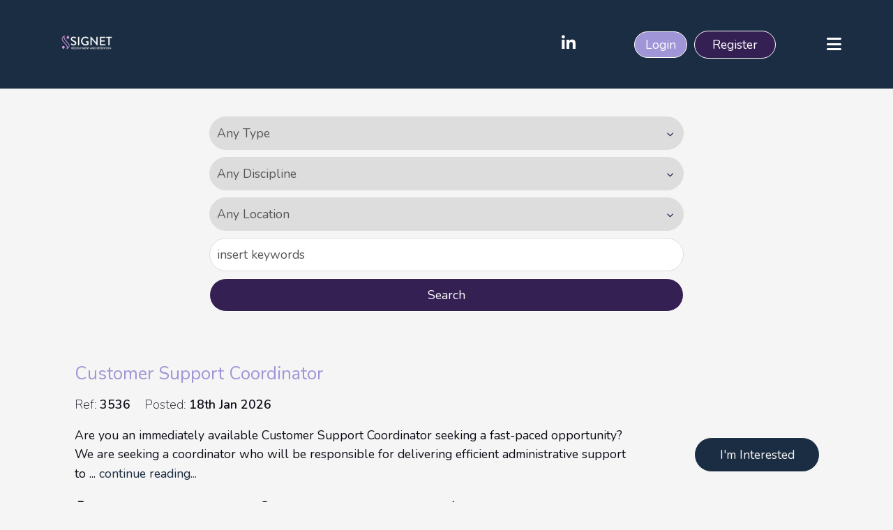

--- FILE ---
content_type: text/html; charset=utf-8
request_url: https://jobs.signetresources.co.uk/jobs.aspx?page=2
body_size: 22011
content:


<!DOCTYPE html>

<html xmlns="http://www.w3.org/1999/xhtml">
<head prefix="og:&#32;http://ogp.me/ns#"><meta name="viewport" content="width=device-width,&#32;initial-scale=1.0" /><meta name="Keywords" content="Jobs,&#32;Vacancies" /><meta name="Description" content="Welcome&#32;to&#160;Signet&#32;Resources,&#32;leading&#32;recruiters&#32;in&#32;Senior&#32;HR,&#32;Finance,&#32;Marketing&#32;across&#32;the&#32;UK.&#32;&#32;Search&#32;and&#32;Selection&#32;service&#32;delivered&#32;at&#32;an&#32;exceptionally&#32;high&#32;standard.&#32;|&#32;Page&#32;2" /><link href="/rss/adverts/latest.aspx" rel="alternate" type="application/rss+xml" title="Latest&#32;Jobs" /><link rel='preload stylesheet' as='style' type='text/css' href='/_firefish/AjaxControlToolkit/styles/in-use/Calendar.min.css' /><link href='/Content/_DynamicTemplates/_DefaultSiteNew/assets/scss/main.min.css?v=3.3.49' rel='preload stylesheet' as='style' data-combine='false' /><style type='text/css'>:root {--header-color:#1B2D42;--header-text-color:#ffffff;--banner-text-color:#ffffff;--primary-menu-color:#1B2D42;--primary-menu-text-color:#FFFFFF;--primary-menu-color-rgb:27, 45, 66;--primary-menu-text-color-rgb:255, 255, 255;--primary-color:#f5f5f5;--primary-text-color:#0E0B17;--title-text-color:#9F95D7;--hyperlink-color:#1B2D42;--secondary-color:#f5f5f5;--secondary-text-color:#0E0B17;--secondary-title-text-color:#9F95D7;--secondary-hyperlink-color:#1B2D42;--secondary-hyperlink-color-rgb:27, 45, 66;--secondary-color-rgb:245, 245, 245;--secondary-text-color-rgb:14, 11, 23;--secondary-title-text-color-rgb:159, 149, 215;--primary-text-color-rgb:14, 11, 23;--primary-color-rgb:245, 245, 245;--title-text-color-rgb:159, 149, 215;--hyperlink-color-rgb:27, 45, 66;--primary-button-color:#352054;--primary-button-text-color:#FFFFFF;--secondary-button-color:#9F95D7;--secondary-button-text-color:#FFFFFF;--primary-button-color-rgb:53, 32, 84;--primary-button-text-color-rgb:255, 255, 255;--secondary-button-color-rgb:159, 149, 215;--secondary-button-text-color-rgb:255, 255, 255;--footer-color:#352054;--footer-text-color:#ffffff;--footer-title-text-color:#ffffff;}</style><link rel="stylesheet" href="/content/custom-assets/typography.css?v=NjM4MTMzODk0MTYwNDMwMDAw" type="text/css" rel="preload stylesheet" as="style" data-combine="false"><link href="/jobs.aspx?page=1" rel="prev" /><script defer type="application/javascript" language="javascript" src="/_firefish/bundles/js/ffCore.min.js?ffVer=3.6.312.8-639046822077330666"></script>
<script defer type="application/javascript" language="javascript" src="/_combinedresources/js/817373fd2e9a3e042c85d4ade898b153.js"></script><!-- Google Tag Manager -->
<script>(function(w,d,s,l,i){w[l]=w[l]||[];w[l].push({'gtm.start':
new Date().getTime(),event:'gtm.js'});var f=d.getElementsByTagName(s)[0],
j=d.createElement(s),dl=l!='dataLayer'?'&l='+l:'';j.async=true;j.src=
'https://www.googletagmanager.com/gtm.js?id='+i+dl;f.parentNode.insertBefore(j,f);
})(window,document,'script','dataLayer','GTM-NM73VDPN');</script>
<!-- End Google Tag Manager -->
<meta property="og:title" content="Signet Resources: Specialists in recruiting HR, Finance, Marketing and Commercial Operations" /><meta property="og:url" content="https://jobs.signetresources.co.uk/jobs.aspx?page=2" /><meta property="og:description" content="Welcome to Signet Resources, leading recruiters in Senior HR, Finance, Marketing across the UK. Search and Selection service delivered at an exceptionally high standard." /><meta property="og:type" content="website" /><meta property="og:image" content="https://jobs.signetresources.co.uk/webdocs/SignetResourcing/CompanySettings/1/Social_Sharing_Logo/7.png" /><meta property="og:image:secure_url" content="https://jobs.signetresources.co.uk/webdocs/SignetResourcing/CompanySettings/1/Social_Sharing_Logo/7.png" /><link rel="image_src" type="image/png" href="https://jobs.signetresources.co.uk/webdocs/SignetResourcing/CompanySettings/1/Social_Sharing_Logo/7.png" /><meta property="og:image:type" content="image/png" /><link rel="SHORTCUT&#32;ICON" type="image/x-icon" href="https://jobs.signetresources.co.uk/webdocs/SignetResourcing/CompanySettings/1/Favicon/12.png" /><title>
	Signet Resources: Specialists in recruiting HR, Finance, Marketing and Commercial Operations | Page 2
</title></head>
<body id="ctl01_ctl00_body" class="bodyClass">
    <form method="post" action="./jobs.aspx?page=2" onsubmit="javascript:return WebForm_OnSubmit();" id="aspnetForm">
<div class="aspNetHidden">
<input type="hidden" name="__EVENTTARGET" id="__EVENTTARGET" value="" />
<input type="hidden" name="__EVENTARGUMENT" id="__EVENTARGUMENT" value="" />
<input type="hidden" name="__VIEWSTATEFIELDCOUNT" id="__VIEWSTATEFIELDCOUNT" value="3" />
<input type="hidden" name="__VIEWSTATE" id="__VIEWSTATE" value="9A6hw6S/gC1mkWALTCHJ9tl9TlqaoovlnasP6KOUoPbCJ40CIOfSsMBej2/SVt91zA+cGqygQSP3G3FpOe8+vp05q3BW4M3IjYzKexQM7ADyLkd/AsTrb6PxxxEJE521dQBVnRRPu0VJQedztBL99Ch1YKwELfqIq18fWw5yf/+c7BcXv9JcagR3Q3KIURSLXn6uvSwlEn4E4gIWciSlEyBhVgfSvNbrdhTPg6O710Eo2IsJURCwHvpJMONYWvmPb+64D9sO5epjs5ur85585vCvRei/LxIYq8UxEAEmPhgC+RalRFpByj5ub8t5pSfk3fOybPUN/LIG2QOFfMojj20F0GQJjwcab2BXZm3/yGKLDrhrDaS60ZtjWCqDPUWJtYlPf/KvKzpgs6CM62hb0g/V0KQwiJXfCCbXF4zo474WH2ckuo1LnjADdWiLRpp6gRGkuD71kPC82M8lePgbc9VEahv3fvwRuxGoR4YYdbWeh94F80R5urEq5IScu7dnhxgMSjNUr5AXTuq/5ZoW8Kd0iIKUC1SH0R6cASu4I4Vrr+D+l5cFiXY1k1/Nx33hwVfY+SBGXoTi6mNqEXWSw9QKiAV541Gkm/3GwWnQEc2Ux8X1qn/hvbkk+BbS7wDtWIoG/Xe2NmdaftIEFXdohxoOOLHyBZA+okZ1sznBVf9uuFRLU6n9KgTEd61Dc6jIxqgiKgQukm3DvcUhWb+S2Jyrd3BlH2FGLwgYjKqv0F1J6oKmA1kF+Yv/Grfgyd20LqAn47zrW00ceBhbr++XVoBDrSu/6SYANBDXe/ERvuzblArnpvYEQWWWQRrUpBaoI0syn5QYC4t2mmPwRJku+6apvJHVgZBpBukxdvFyit1BsG4wSPJkcdpc/LgygM0vueuZPdRKiX3fW5nfICoEGafVgJWCzUC20Mq9L8GMGs+VIn+nU0JXEhOOOzCJNDxDJ+m3xjF8XCJ8vy2fLqr4wKnZDJIdX+CvMzbMKs7CNvNq3FTuUQhpQB/[base64]/eetQICmNKJ0biER3x1epdT6nUSq2+0YPRrjZUq2a0+dZt658U7l22FaQI8Oi4MYBB+rujqWd4x+88gi1fEcY0JQlEubrlurYpjd9DDIvEV6wOJzVpib2t9vH90IOqkWpGYJ7GZR0iZxbFl/TtEa03nBCe7Rp3AsHaUFtUSd/SjPI0O/XT8xRB/hOn7YCdshv3QeruiTaDwUIfhyc2xHFHOK8kq/92/[base64]/T576Xc3FoA61m1" />
<input type="hidden" name="__VIEWSTATE1" id="__VIEWSTATE1" value="7Of1rHaArgdHEpO9/vagPlSGtvSM8QLfgOwu4ePu08s4eu+mFDzvTvLNOotEHOV1raAeBjytbccC9kLfqtTlNrFjcTb584lft2K1zQNn/67Gn/4+vcXrluv0gIM+GvujeRJ4dBHGwZmUiX52LDRKiWMW/S4+O6EL/G6IMcnq4nnfFRlyQdNwtWOY8pHoBCGguz6vj+EsCoqquDKfBXpvBq5J0XhXfaqQ1ojpRAJ8dd+W6mgy1mFK/[base64]/BQS/4aVi0dqhTHYdHMRTTy7IohaRluPqG1Gg0JLEDZiUR1vbU+WD4WYIZUOLCGnuiyfU9FUxfPdNckdKUQKDlTUMaSdob7iUwYSgqMNfGU87mDomhdq/Rk3Qj1gcWKbcZezjW4EztHUwfJjKxj99ym4APiB6NHvIsYa/goAepykE00GV7HD+FWolZK9cB6sCps15vu4PSUb43vbJPaXZ1F/fZk0vu43mQWCuewX+3K0ZNF6aRA802BBxepv1sJStvMbOmAHiOo6FsHhl4D/j8UGgd2FbVXtdRdYCgUj4kbnjYJ4yTX+skEyBOcfN7LMAnqcT9qKisTa/WFZLbKtYHtIVOHS1/[base64]/hs46+tQq069ejWVN9tP6ssh8YwifnUECA28q/qQUkc2FNgK5R6CSUrlw4LXxN3CN5Cn049xucVexoU633va3ZNGdLpeCnFHrFSDTB32nx/ZXnyV/nybDFJfZjtkHaeAnybOSICNc4lt6aGY2OgGsC9T0oWgc7Gx/2iuq+uoZk3hlQhE5xxaR3hvHIpyq1PPC/vFdVsEfDjKcH7lV5raCVpUQXEl31xEvPRsHn83VFZCkf3HWkngix5guL2KA17Y1ikzcBCIVrUCeP3FPO/[base64]//zstwyYVfozrBFKfxg9aantLbqd7/ApU/vLsmxtu04sRs2xSdhd6N1QdytWxd8QYHufB1+PvZzye4E9kIV/8Tt+nMp8dqMqOvXq8kvGi/93ybzPZWxgrhWJ6/nz6e8I4UcgbzLFzUf2PKYGDiIxwnVykyJbMAJzGAvmKtHQ43uvbyU981NHG3jDyxAqXhN9cj+ZdtAZ8H4Ij81VVzZFG4pXQx3FbJHYn8bVadTKdhhfAWCtwUsS5zTXczFKG1apuVSI2gu2lhzhHRTjrnnK9RuHqh6" />
<input type="hidden" name="__VIEWSTATE2" id="__VIEWSTATE2" value="CJJQgP/zg5hjV86vRA9wU8tuRKnufyvetHEIs6SjZL3Xa9xLK9vQHhN8J75vis6b6zuJ83MRG82RHyx5SlZ+ULFlzXvxCaa35KamLCWKgFmRRXmRc89T4BlIEDh2pf2VlZts4DYLv/dMuBs6uG1sE2B2VpDBrt7G9A2GbqQm6bKUcpuQc3pcFIJuGkAKo5hJCyblMZaM+Juy9HQucrZ3mpa0TrOfrElgGpqOwsTCJabf1GGS5IfXk5l8sPrqtuwQaxUuazIy497BzBT1OS3QeybjNd80j9e7b+wr+p6HwmHxnirI" />
</div>

<script type="text/javascript">
//<![CDATA[
var theForm = document.forms['aspnetForm'];
if (!theForm) {
    theForm = document.aspnetForm;
}
function __doPostBack(eventTarget, eventArgument) {
    if (!theForm.onsubmit || (theForm.onsubmit() != false)) {
        theForm.__EVENTTARGET.value = eventTarget;
        theForm.__EVENTARGUMENT.value = eventArgument;
        theForm.submit();
    }
}
//]]>
</script>



<script src="scripts/aspNetFramework.min.js" type="text/javascript"></script>
<script type="text/javascript">
//<![CDATA[
function WebForm_OnSubmit() {
if (typeof(ValidatorOnSubmit) == "function" && ValidatorOnSubmit() == false) return false;
return true;
}
//]]>
</script>

<div class="aspNetHidden">

	<input type="hidden" name="__VIEWSTATEGENERATOR" id="__VIEWSTATEGENERATOR" value="CD7E7D87" />
	<input type="hidden" name="__EVENTVALIDATION" id="__EVENTVALIDATION" value="A65LwrZt4ago3Fgtx5/uIds4Lg6qJslsY4WhlJQr0I6BhMkrYe9F+EEUYyNvE3B88bGCq+VlGCsjwR8ek4yfK0iZyQpi0UQcwDrIwjdou983d2wEgjiAtyejHI8kiXrB4mPyHmbecOJUHwhyBtUsjxggQYP6iz19/9EqZCcq/d6VNaKfA2UNQhzhylM9tapoUpDySwp9xeJSiEhcHPyE6MKGIMhUu2SJvqBAo9F6up5DEW2cF7Bqa6qnMF5P2SCtgQTw9mLhwB77Eonv3atduwM/xd5g69i0oJyTANXv0Yuct1/phZ28hXVj4EkDR3vF9zM5KltuiwD0z4UqjGK9QiNCOjMGxCVxEBzRKQHRBNYuWxA0RL9j8R0JHSH18TgKUWA4nFg+6cj57ht7eVWcmIjcJtFQv+e3ucRwokTGLTI6e6klLoXzqEY6x3+FRj6cvXn3/PRWy96SsnhHsmK6OcCCcZnwzXU26IrH9qLoUqKjr/hiK/dco9lxfx8MoPUqjYxQ2g510OyELlz3TSdzpfe1w/njcT53EOPgZRYe2TNqjHWyZaiLG/L+2hyhH1SUi97hyFHUuzx140nIvDygFAprnl+uvHxUW7Wgogwae1phs6BG2AzplR1HPFucEaXageOHz/J9Msh8m/d+WY/SD6DIStE7INrJYAGUWwCUcwKiOfvq7VruqcWNvSL+1PDtCrhZeGdsmtlxFeEK3I9DT8/Y0AmBNdcm+8+NAh+mZLemhCClFuqY8mHUN0xLjegmlhHOdjk0ndtpOJOQLXiemQFcTBZjDtHr/CU7rS3m+woj19SIvvQCtTwTcdKECsmyV/c0+/Bz9E8Ks3f7zw7vXV4FdH3j+8B+q3hXncXk2yNXx26Aa3CIhgV+fD+qv6mFkErrhR0a2TUP+TqwUnI54qTDxaz4twey1NFQLrKbA1A27R86RK37T47pR3PaDgG6SQmr5URa6L2moPi4yhwrYO0ix6bM2dkeTTxZJI/O6N+LGNIc/aL8or+DnLlhprCzhjrXYfk3NnE+r0pkZ5Qwf7SU2X7DVsJdXUn6EceMVOZ9A0qQZ0KvHMlATreb8lOq2agQSCZ88S4/J6F+kNG8x2J28wSWLWeFROX/FlODf8jm0kLYwz5ta3r2uC3C3Fz9GWYvsb5LJHWVzKUBArTbX+VrJvcFg9eXdzHgFT4jJlDL6SVAjGeAJMFmz4rw+6NU7cqDxVLb0ZxPKST8B0aGrDO1xBBM2gVCjcn29/m043HydvpCUobgPH6Qmx2I464LMV8RSyFr8hlCrUDGs3oMDnopjPVgk0qetGeeTdjUkH1G/s4LAC1wlEf65nBAriwWcYOIwIUAio5/eJolWE0z2GZtkHR8NSgyMp2aUsCFzclG2WwrsxaEgsEtvL+80X3879ati+1jYkN+PiiBlGJObg50IIN2dh+rht7iRGaDwJV5qOMxrVwAZ0a5Eb7L8taH5vJ0YKw9JT7wA/XGmnjrvt9jQjz1pMSackHqzVi3UvSES7HFUC2ARwSMAtaqbaVBonbLZmoWcFhSbvOH/8PqqxUzA9g8/HayLujk0LevY1e7F0uRyILTb+GaULXsP8XQz5xso3u7hAQ1X7hNkwvALuIyJkpY5ezKUc5bw7OIopswi9DjWgvjGnj/D6/pe/AQ56/DsGoC5+d057fiIMo1VvwePrSH8NKXoHVRX7WeWmJZMFiCeMUolmjZLGlUtIy2UMwmQ99DR5uGM2WT/Gf70MKKsM7jm1B4jMbkci6tBdebmiUZypK2uAnfNB2LL3IKNTENsy/mAyCJ5yO8zaWL2VtebJlk/Irq+W1mgz7eEp5ePcg6" />
</div>
        <script type="text/javascript">
//<![CDATA[
Sys.WebForms.PageRequestManager._initialize('ctl01$ctl00$ToolkitScriptManager1', 'aspnetForm', ['fctl01$ctl00$PgMsg$upPgMsg',''], [], [], 90, 'ctl01$ctl00');
//]]>
</script>

        <div class="pageWrapper">
            


<section class="header">
    <div class="container">
        <div class="row flex">
            <div class="col-3 col-md-3 col-sm-12">
                <div class="header__logo">
                    <a href="https://signetresources.co.uk/" id="ctl01_ctl00_Header_lnkLogo">
                        <img src="https://jobs.signetresources.co.uk/webdocs/SignetResourcing/StarterSite/1/Logo/5.png" id="ctl01_ctl00_Header_imgLogo" data-template-name="squid" alt="Signet&#32;Recruitment&#32;&amp;amp;&#32;Retention" />
                    </a>
                </div>
            </div>
            <div class="col-2 col-md-0 col-sm-12">
                &nbsp;
            </div>
            <div class="col-3 col-md-4 col-sm-12 text-right">
                <div class="header__socialMedia">
                    <span class="ff-hero__linkedin"><a href="http://www.linkedin.com/company/signet-resources/?viewAsMember=true" id="ctl01_ctl00_Header_lnkLinkedIn" aria-label="LinkedIn" target="_blank"><i class="header__socialMedia--icons fab fa-linkedin-in" aria-hidden="true"></i></a></span>
                    <span class="ff-hero__facebook"></span>
                    <span class="ff-hero__twitter"></span>
                    <span class="ff-hero__pinterest"></span>
                    <span class="ff-hero__instagram"></span>
                    <span class="ff-hero__instagram"></span>
                </div>
            </div>
            <div class="col-3 col-md-4 col-sm-12 text-right">
                <div class="header__loginButtons">
                    <a href="/Login.aspx" id="ctl01_ctl00_Header_lnkLogin" title="Login" class="ff-btn&#32;ff-btn--border&#32;ff-btn--standard">Login</a>
                    
                    <a href="/Register.aspx" id="ctl01_ctl00_Header_lnkRegister" title="Register" class="ff-btn&#32;ff-btn--solid&#32;ff-btn--wide&#32;ff-btn--margin-left">Register</a>
                    
                </div>
            </div>
            
  
  <div class="col-1 col-md-1 col-sm-12 text-right">
  <div class="header__menu js-burger-menu"><span><a href="#" class="header__menu--link"><i class="fas fa-bars"></i></a></span></div>
</div>
<div class="menuOverlay hideItem">
  <div class="menuOverlay__content-close"><a href="#" class="menuOverlay__content-closeLink"><i>X</i></a></div>
  <div class="menuOverlay__content">
    <div class="container menuOverlay__contentContainer">
      <div class="row">
        <div class="col-12 col-sm-12 text-center">
          <ul class="js-subnav-controller js-menu-items">
            <li><a href="https://jobs.signetresources.co.uk/jobs.aspx">Jobs </a></li>
            <li><a href="https://signetresources.co.uk/about/">About </a></li>
            <li><a href="http://signetresources.co.uk/candidates/">Candidates </a></li>
            <li><a href="http://signetresources.co.uk/blog/5-simple-tips-to-manage-well-being-in-a-remote-team-in-2020/">Blog </a></li>
            <li><a href="http://signetresources.co.uk/podcasts/">Podcasts </a></li>
            <li><a href="http://signetresources.co.uk/ebook/">Ebooks </a></li>
            <li><a href="http://signetresources.co.uk/client-2/">Clients </a></li>
            <li><a href="http://signetresources.co.uk/contact/">Contact </a></li>
            <li><a href="http://signetresources.co.uk/">Home </a></li>
          </ul>
        </div>
      </div>
    </div>
  </div>
</div>

        </div>
    </div>
</section>

            
    
    <section class="banner">
        
    </section>


            
    <section class="mainContent">
        
    <div class="jobList">
        <div class="container">
            <div class="row">
                <div class="col-12">
                    <div class="jobList__search">
                        <div id="ctl01_ctl00_mainContentArea_mainContentArea_CandidateAdvertSearchWithManager1_CandidateAdvertSearch1_pnlAdvertSearch" onkeypress="javascript:return&#32;WebForm_FireDefaultButton(event,&#32;&#39;ctl01_ctl00_mainContentArea_mainContentArea_CandidateAdvertSearchWithManager1_CandidateAdvertSearch1_btnSearch&#39;)">
	
    <div id="advertSearchArea">
        <fieldset>

            <dl id="ctl01_ctl00_mainContentArea_mainContentArea_CandidateAdvertSearchWithManager1_CandidateAdvertSearch1_dlPaymentType" class="searchType">
                    <dt></dt>            
                    <dd><select aria-required="false" name="ctl01$ctl00$mainContentArea$mainContentArea$CandidateAdvertSearchWithManager1$CandidateAdvertSearch1$ddJobType" id="ctl01_ctl00_mainContentArea_mainContentArea_CandidateAdvertSearchWithManager1_CandidateAdvertSearch1_ddJobType" class="ff-ddl">
		<option selected="selected" value="-1">Any Type</option>
		<option value="1">Permanent</option>
		<option value="2">Contract</option>

	</select></dd>
                </dl><dl id="ctl01_ctl00_mainContentArea_mainContentArea_CandidateAdvertSearchWithManager1_CandidateAdvertSearch1_dlPrimCat" class="searchPrimaryCategory">
                    <dt></dt>            
                    <dd><select aria-required="false" name="ctl01$ctl00$mainContentArea$mainContentArea$CandidateAdvertSearchWithManager1$CandidateAdvertSearch1$ddPrimaryJobCategory" id="ctl01_ctl00_mainContentArea_mainContentArea_CandidateAdvertSearchWithManager1_CandidateAdvertSearch1_ddPrimaryJobCategory" class="ff-ddl">
		<option selected="selected" value="00000000-0000-0000-0000-000000000000">Any Discipline</option>
		<option value="ac954dcc-f8c9-4e03-814c-aba1d8c390ee">Environmental</option>
		<option value="2e751ed2-8117-4910-bce5-a942e9bf823b">Finance</option>
		<option value="721a1ceb-9cc7-4cd0-a68d-ce0df94e6b0b">IT</option>
		<option value="416d546f-a37c-4a5d-816d-d35997cd9ae9">Health &amp; Safety</option>
		<option value="a421c25f-6459-4d5b-ac86-8219c165d54a">HR &amp; Training</option>
		<option value="1c43f1b1-5086-45d0-b480-427c5378d246">Legal / Compliance</option>
		<option value="80e8dbf8-8b15-46e7-a8c9-fcc3f692d4c2">Procurement/Supply Chain/Ops</option>
		<option value="2717cc87-9717-4125-a517-12b11d45eeba">Sales &amp; Marketing</option>
		<option value="b150872e-2447-4e7f-ad22-11767cedc065">Sustainability</option>
		<option value="c297d56b-a8c1-496b-bb00-b45dfffab840">Tech &amp; AI</option>
		<option value="b6e20e36-399b-4987-af2b-d1217316b8eb">Administration</option>
		<option value="ffde3bbd-cfdc-4a81-a4bc-c462d8824f8e">Customer Service</option>

	</select></dd>
                </dl><dl id="ctl01_ctl00_mainContentArea_mainContentArea_CandidateAdvertSearchWithManager1_CandidateAdvertSearch1_dlLocationArea" class="searchLocationArea">
                    <dt></dt>            
                    <dd><select aria-required="false" name="ctl01$ctl00$mainContentArea$mainContentArea$CandidateAdvertSearchWithManager1$CandidateAdvertSearch1$ddLocationArea" id="ctl01_ctl00_mainContentArea_mainContentArea_CandidateAdvertSearchWithManager1_CandidateAdvertSearch1_ddLocationArea" class="ff-ddl">
		<option selected="selected" value="00000000-0000-0000-0000-000000000000">Any Location</option>
		<option value="7262ed7e-4f35-4f2e-aa45-a81a5a80994b">Bath and North East Somerset</option>
		<option value="3d75270a-0a27-45f7-8efa-4c6e890dcfb1">Bedfordshire</option>
		<option value="0094723e-9e1d-4a1b-8b6f-c76321766440">Berkshire</option>
		<option value="5f859868-a68f-4d4c-ae74-8cb67e7695cc">Bristol</option>
		<option value="4abf0713-3353-4e04-8f68-2ff41373c233">Buckinghamshire</option>
		<option value="e25507a7-cfd3-44c2-896c-f0565c3804ac">Cambridgeshire</option>
		<option value="2e3cc9f1-0d61-471f-9e0b-107fba52bffa">Cheshire</option>
		<option value="3a6fb349-18a2-4fba-b764-bf827c259056">City of London</option>
		<option value="f745cff0-1309-476f-bad1-7d60acb2bfcc">Cornwall</option>
		<option value="7d6c4223-c617-433e-b7e4-2e26bda326d6">County Durham</option>
		<option value="0db2fb12-ddd9-4d89-8852-5ccfd09383d1">Cumbria</option>
		<option value="37ee88f6-4d56-4d34-b0b3-96e6c429a177">Derbyshire</option>
		<option value="3f1ba2de-e316-435e-b0e1-829f0f004a94">Devon</option>
		<option value="4dd241d8-7991-4f5f-bb8f-45e83ae66ce3">Dorset</option>
		<option value="47866f3f-d5a4-44a3-a72b-afe947f70d21">East Yorkshire</option>
		<option value="d7b3620e-b95f-4ce7-8d5f-af67a10ec3d7">East Sussex</option>
		<option value="a126f697-3607-4775-91f2-3d6a070aea37">Edinburgh</option>
		<option value="4ba3a2d0-11b1-4b35-b0d0-fc86bbde85f3">Field Based</option>
		<option value="b6ab6da3-6cd2-4052-a7f7-2045f7c6d00c">Gloucestershire</option>
		<option value="879afeea-f6e4-4f06-96ee-6859b76441a0">Greater London</option>
		<option value="28bef029-b30c-4f59-8461-2cf329925cd7">Greater Manchester</option>
		<option value="e44c8737-779e-46da-9e1b-3a507ec62410">Hampshire</option>
		<option value="17e92012-12ea-435b-ac30-6b501e328cd4">Herefordshire</option>
		<option value="c368aaa8-b481-4757-99a5-6fbb4283fbec">Hertfordshire</option>
		<option value="98b56da4-2108-4e0c-b1fa-46f78b033e0f">Ireland</option>
		<option value="42c7a954-c695-4f28-acc1-dcc9f36c3166">Isle of Wight</option>
		<option value="99698e3a-047c-4c53-af8f-965c9fd6d65c">Kent</option>
		<option value="d34f54b2-0818-448b-9b1a-3b7ceda3e6a7">Lancashire</option>
		<option value="ed798e57-e89c-4a18-9039-a5e33842e0cd">Leicestershire</option>
		<option value="82430b3e-b540-4ca4-a42c-c78e8b752812">Lincolnshire</option>
		<option value="90ef3749-aa5f-4482-b0c3-11926b9ea296">London</option>
		<option value="17fea99f-d7b5-4be1-8fe5-4fd1fd83f998">Maidenhead</option>
		<option value="e65f5854-93ea-40f8-bd9b-5d5d15b5f274">Merseyside</option>
		<option value="7c9c8862-5e56-4391-9ee8-20a69f21ccb3">Norfolk</option>
		<option value="5768e7bc-bf2b-40b0-b4ab-b421815563f0">Northamptonshire</option>
		<option value="323b66d1-3e4c-4772-b8cd-33d65490212a">Northern Ireland</option>
		<option value="1c91b793-3883-4f4d-8f7b-06e2ab38e42d">Northumberland</option>
		<option value="b8dc400c-1a91-4964-aa92-aec22f2fd0b8">North Yorkshire</option>
		<option value="dff84004-6134-46fd-9132-9684cee1b47b">Nottinghamshire</option>
		<option value="7ad55b20-eb22-48c6-832d-971c92f4b09e">Oxfordshire</option>
		<option value="93e3300d-534e-43c9-9ec8-9c28941b60c7">Paris</option>
		<option value="10a40dc8-1465-43ff-b726-b81e9b0f805b">Remote Working</option>
		<option value="e79e54cc-9008-46d1-9ce1-cf5e19047d07">Rutland</option>
		<option value="fae101b9-962f-4877-a281-d3719fe7ce57">Scotland</option>
		<option value="409a5462-e4c9-45ff-a2a0-b2444acf375f">Shropshire</option>
		<option value="ad32304c-5231-400d-9441-81abcc603a97">Somerset</option>
		<option value="522bae12-ecca-440f-8874-ad09afb19bc6">South Yorkshire</option>
		<option value="3a418583-3934-4e6c-88bb-cf9b8fa2c3df">Staffordshire</option>
		<option value="a0221780-ec88-4df5-a0a9-563542dad4e2">Stockholm</option>
		<option value="0b71df3b-3f79-4f6e-9c79-e3a6f477794a">Suffolk</option>
		<option value="9c30ac43-6f01-4f8a-b7bb-2ebe1f8fe262">Surrey</option>
		<option value="3bd56d76-ec58-40d9-8a69-89decaa8622f">Tyne &amp; Wear</option>
		<option value="ce71da36-f7d8-4625-b820-cc6558059827">Wales</option>
		<option value="244b4f0d-044e-4ee8-a8db-7f02a22d890a">Warwickshire</option>
		<option value="9d150ce2-5c11-46f8-8362-b9a0adae65df">West Midlands</option>
		<option value="5473521c-64bd-44a1-8c8a-1c355b5a6f82">West Yorkshire</option>
		<option value="bd0e1741-0b7e-4d26-8588-292ed28835a7">West Sussex</option>
		<option value="1e585a58-63bb-434a-949f-1aa035db46d0">Wiltshire</option>
		<option value="4fddba4f-a69d-480e-bc32-45ffd5fe3a43">Worcestershire</option>
		<option value="dd8f7bd7-7a7c-4071-8703-24391d9f2af0">Essex</option>
		<option value="c1495094-45e9-4215-a2a9-12902aa1f8c4">New Item</option>

	</select></dd>
                </dl><dl id="ctl01_ctl00_mainContentArea_mainContentArea_CandidateAdvertSearchWithManager1_CandidateAdvertSearch1_dlKeywords" class="searchKeywords">
                    <dt></dt>            
                    <dd><span id="ctl01_ctl00_mainContentArea_mainContentArea_CandidateAdvertSearchWithManager1_CandidateAdvertSearch1_txtKeywords_inpVal" class="errorText" data-nosnippet="true" style="display:none;"></span><input aria-readonly="false" aria-required="false" name="ctl01$ctl00$mainContentArea$mainContentArea$CandidateAdvertSearchWithManager1$CandidateAdvertSearch1$txtKeywords" type="text" id="ctl01_ctl00_mainContentArea_mainContentArea_CandidateAdvertSearchWithManager1_CandidateAdvertSearch1_txtKeywords" class="&#32;textbox" placeholder="insert&#32;keywords" autocomplete="off" /></dd>
                </dl>            
            
            <dl class="searchButtons">
                <dt>&nbsp;</dt>            
                <dd>                    
                    <input type="button" name="ctl01$ctl00$mainContentArea$mainContentArea$CandidateAdvertSearchWithManager1$CandidateAdvertSearch1$btnSearch" value="Search" onclick="javascript:WebForm_DoPostBackWithOptions(new&#32;WebForm_PostBackOptions(&quot;ctl01$ctl00$mainContentArea$mainContentArea$CandidateAdvertSearchWithManager1$CandidateAdvertSearch1$btnSearch&quot;,&#32;&quot;&quot;,&#32;true,&#32;&quot;&quot;,&#32;&quot;&quot;,&#32;false,&#32;true))" id="ctl01_ctl00_mainContentArea_mainContentArea_CandidateAdvertSearchWithManager1_CandidateAdvertSearch1_btnSearch" title="Search" class="searchButton&#32;btn-search&#32;" />
                    <span id="ctl01_ctl00_mainContentArea_mainContentArea_CandidateAdvertSearchWithManager1_CandidateAdvertSearch1_spanGlyphIcons"></span>
                </dd>
            </dl> 
                                                                
        </fieldset>
    </div>

</div>
                         
                    </div>
                </div>
            </div>
        </div>

        
        

        <div class="container">
            <div class="row">
                <div class="col-12">
                    <div id="ctl01_ctl00_mainContentArea_mainContentArea_CandidateAdvertSearchResults1">
<div itemscope="" itemtype="//schema.org/ItemList" id="candAdverts" class="candidate-advert-results">
    <meta itemprop='numberOfItems' content='10'  />
    <div>
	<table class="&#32;resultsGrid&#32;resultsGrid" cellspacing="0" cellpadding="3" id="ctl01_ctl00_mainContentArea_mainContentArea_CandidateAdvertSearchResults1_grdvwResults" style="border-width:0px;border-collapse:collapse;">
		<tr class="resultsRow&#32;even">
			<td class="resultsRowCell">

<div class="jobItem card--job card" itemprop="itemListElement" itemscope="" itemtype="//schema.org/ListItem">
    <meta itemprop='url' content='https://jobs.signetresources.co.uk/job/customer-support-coordinator-3536.aspx'  />
    <meta itemprop='position' content='1'  />
    <div class="jobItem__inner">
        <div class="row flex-center-md">
            <div class="col-9 col-sm-12">
                <div class="jobItem__details">
                    <div class="row">
                        <div class="col-12 col-sm-12">
                            <div class="jobItem__inner-title">
                                <a href="https://jobs.signetresources.co.uk/job/customer-support-coordinator-3536.aspx" id="ctl01_ctl00_mainContentArea_mainContentArea_CandidateAdvertSearchResults1_grdvwResults_ctl02_ctl00_lnkAdvert2">
                                    <h2 class="card__title">
                                        Customer Support Coordinator
                                    </h2>
                                </a>
                            </div>
                        </div>
                        <div class="col-12 col-sm-12 desktop-flex">
                            <p class="jobItem__inner-referenceNo card__text" title="Reference Number">
                                <span class="jobItem__inner-referenceNoText">Ref: </span><span>
                                    3536</span>
                            </p>
                            <p class="jobItem__inner-postedOn card__text" title="Posted Date">
                                <span class="jobItem__inner-postedOnText">Posted: </span><span>
                                    18th Jan 2026</span>
                            </p>
                        </div>
                        <div class="col-12 col-sm-12">
                            <div class="jobItem__body">
                                <p class="card__text">
                                    <span>
                                        Are you an immediately available Customer Support Coordinator seeking a fast-paced opportunity? We are seeking a coordinator who will be responsible for delivering efficient administrative support to ...
                                    </span>
                                    <span>
                                        <a href="https://jobs.signetresources.co.uk/job/customer-support-coordinator-3536.aspx" id="ctl01_ctl00_mainContentArea_mainContentArea_CandidateAdvertSearchResults1_grdvwResults_ctl02_ctl00_lnkAdvert" class="card__link">continue reading...</a>
                                    </span>
                                </p>
                            </div>
                        </div>
                    </div>
                    <div class="jobItem__details--info">
                        <div class="row">
                            <div class="col-4 col-sm-12">
                                <p id="ctl01_ctl00_mainContentArea_mainContentArea_CandidateAdvertSearchResults1_grdvwResults_ctl02_ctl00_dDiscipline" class="card__text">
                                    <span class="jobItem__inner-disciplineIcon"><i class="fa fa-briefcase"></i></span>
                                    <span class="jobItem__inner-disciplineText">
                                        Customer Relations</span>
                                </p>
                            </div>
                            <div class="col-4 col-sm-12">
                                <p id="ctl01_ctl00_mainContentArea_mainContentArea_CandidateAdvertSearchResults1_grdvwResults_ctl02_ctl00_dLocation" class="jobItem__inner-location&#32;card__text">
                                    <span class="jobItem__inner-locationIcon"><i class="fas fa-map-marker-alt"></i></span>
                                    <span class="jobItem__inner-locationText">
                                        Berkshire</span>
                                </p>
                            </div>
                            <div class="col-4 col-sm-12">
                                <p id="ctl01_ctl00_mainContentArea_mainContentArea_CandidateAdvertSearchResults1_grdvwResults_ctl02_ctl00_dBenefits" class="jobItem__inner-benefits&#32;card__text">
                                    <span class="jobItem__inner-benefitsIcon"><i class="fa fa-star" aria-hidden="true"></i></span>
                                    <span class="jobItem__inner-benefitText">
                                        £31k annual salary</span>
                                </p>
                            </div>
                        </div>
                    </div>
                    <div class="row">
                        <div class="col-12 col-sm-12">
                            <div class="jobItem__inner-share">
                                <span id="ctl01_ctl00_mainContentArea_mainContentArea_CandidateAdvertSearchResults1_grdvwResults_ctl02_ctl00_ffSocialShare" class="ffw-social-share-buttons"><div class="a2a_kit&#32;a2a_kit_size_32&#32;a2a_default_style&#32;ff_social_share_default_style" data-a2a-url="https://ffi.sh/8515Y" data-a2a-title="Customer&#32;Support&#32;Coordinator">
				<a class="a2a_button_linkedin"></a><a class="a2a_button_facebook"></a><a class="a2a_button_x"></a>
			</div><script type="text/javascript" async nonce="LSHJQ1CQ+9tNR4i1fauSNeCPlb5M96Xx1251ANxKuWs=" src="https://static.addtoany.com/menu/page.js">

			</script></span>
                            </div>
                        </div>
                    </div>
                </div>
            </div>
            <div class="col-1 col-sm-12">
                &nbsp;
            </div>
            <div class="col-2 col-sm-12">
                <div class="jobItem__details text-center">
                    <div class="row jobItem__details--info">
                        <div class="row">
                            <div class="col-12 col-sm-12">
                                <div class="jobItem__applyWrapper">
                                    <span class="jobItem__applyWrapper--applyLink"><a href="https://jobs.signetresources.co.uk/job/customer-support-coordinator-3536/apply.aspx" id="ctl01_ctl00_mainContentArea_mainContentArea_CandidateAdvertSearchResults1_grdvwResults_ctl02_ctl00_lnkApply" class="ff-btn&#32;ff-btn--solid&#32;ff-btn--wide&#32;card__button">I'm Interested</a></span>
                                </div>
                            </div>
                        </div>
                    </div>
                </div>
            </div>
        </div>
    </div>
</div>
</td>
		</tr><tr class="resultsRow&#32;even">
			<td class="resultsRowCell">

<div class="jobItem card--job card" itemprop="itemListElement" itemscope="" itemtype="//schema.org/ListItem">
    <meta itemprop='url' content='https://jobs.signetresources.co.uk/job/customer-servicesfinancial-servicesimmediate-start-3458.aspx'  />
    <meta itemprop='position' content='2'  />
    <div class="jobItem__inner">
        <div class="row flex-center-md">
            <div class="col-9 col-sm-12">
                <div class="jobItem__details">
                    <div class="row">
                        <div class="col-12 col-sm-12">
                            <div class="jobItem__inner-title">
                                <a href="https://jobs.signetresources.co.uk/job/customer-servicesfinancial-servicesimmediate-start-3458.aspx" id="ctl01_ctl00_mainContentArea_mainContentArea_CandidateAdvertSearchResults1_grdvwResults_ctl03_ctl00_lnkAdvert2">
                                    <h2 class="card__title">
                                        Customer Services-Financial Services-Immediate Start!
                                    </h2>
                                </a>
                            </div>
                        </div>
                        <div class="col-12 col-sm-12 desktop-flex">
                            <p class="jobItem__inner-referenceNo card__text" title="Reference Number">
                                <span class="jobItem__inner-referenceNoText">Ref: </span><span>
                                    3458</span>
                            </p>
                            <p class="jobItem__inner-postedOn card__text" title="Posted Date">
                                <span class="jobItem__inner-postedOnText">Posted: </span><span>
                                    18th Jan 2026</span>
                            </p>
                        </div>
                        <div class="col-12 col-sm-12">
                            <div class="jobItem__body">
                                <p class="card__text">
                                    <span>
                                        The Customer Coordinator role is a customer service role in a busy financial services call centre, that requires sensitivity, tact and empathy as it is dealing with customers who may find themselves i...
                                    </span>
                                    <span>
                                        <a href="https://jobs.signetresources.co.uk/job/customer-servicesfinancial-servicesimmediate-start-3458.aspx" id="ctl01_ctl00_mainContentArea_mainContentArea_CandidateAdvertSearchResults1_grdvwResults_ctl03_ctl00_lnkAdvert" class="card__link">continue reading...</a>
                                    </span>
                                </p>
                            </div>
                        </div>
                    </div>
                    <div class="jobItem__details--info">
                        <div class="row">
                            <div class="col-4 col-sm-12">
                                <p id="ctl01_ctl00_mainContentArea_mainContentArea_CandidateAdvertSearchResults1_grdvwResults_ctl03_ctl00_dDiscipline" class="card__text">
                                    <span class="jobItem__inner-disciplineIcon"><i class="fa fa-briefcase"></i></span>
                                    <span class="jobItem__inner-disciplineText">
                                        Customer Relations</span>
                                </p>
                            </div>
                            <div class="col-4 col-sm-12">
                                <p id="ctl01_ctl00_mainContentArea_mainContentArea_CandidateAdvertSearchResults1_grdvwResults_ctl03_ctl00_dLocation" class="jobItem__inner-location&#32;card__text">
                                    <span class="jobItem__inner-locationIcon"><i class="fas fa-map-marker-alt"></i></span>
                                    <span class="jobItem__inner-locationText">
                                        Berkshire</span>
                                </p>
                            </div>
                            <div class="col-4 col-sm-12">
                                <p id="ctl01_ctl00_mainContentArea_mainContentArea_CandidateAdvertSearchResults1_grdvwResults_ctl03_ctl00_dBenefits" class="jobItem__inner-benefits&#32;card__text">
                                    <span class="jobItem__inner-benefitsIcon"><i class="fa fa-star" aria-hidden="true"></i></span>
                                    <span class="jobItem__inner-benefitText">
                                        £31k annual salary equivalent</span>
                                </p>
                            </div>
                        </div>
                    </div>
                    <div class="row">
                        <div class="col-12 col-sm-12">
                            <div class="jobItem__inner-share">
                                <span id="ctl01_ctl00_mainContentArea_mainContentArea_CandidateAdvertSearchResults1_grdvwResults_ctl03_ctl00_ffSocialShare" class="ffw-social-share-buttons"><div class="a2a_kit&#32;a2a_kit_size_32&#32;a2a_default_style&#32;ff_social_share_default_style" data-a2a-url="https://ffi.sh/hcb4W" data-a2a-title="Customer&#32;Services-Financial&#32;Services-Immediate&#32;Start!">
				<a class="a2a_button_linkedin"></a><a class="a2a_button_facebook"></a><a class="a2a_button_x"></a>
			</div><script type="text/javascript" async nonce="LSHJQ1CQ+9tNR4i1fauSNeCPlb5M96Xx1251ANxKuWs=" src="https://static.addtoany.com/menu/page.js">

			</script></span>
                            </div>
                        </div>
                    </div>
                </div>
            </div>
            <div class="col-1 col-sm-12">
                &nbsp;
            </div>
            <div class="col-2 col-sm-12">
                <div class="jobItem__details text-center">
                    <div class="row jobItem__details--info">
                        <div class="row">
                            <div class="col-12 col-sm-12">
                                <div class="jobItem__applyWrapper">
                                    <span class="jobItem__applyWrapper--applyLink"><a href="https://jobs.signetresources.co.uk/job/customer-servicesfinancial-servicesimmediate-start-3458/apply.aspx" id="ctl01_ctl00_mainContentArea_mainContentArea_CandidateAdvertSearchResults1_grdvwResults_ctl03_ctl00_lnkApply" class="ff-btn&#32;ff-btn--solid&#32;ff-btn--wide&#32;card__button">I'm Interested</a></span>
                                </div>
                            </div>
                        </div>
                    </div>
                </div>
            </div>
        </div>
    </div>
</div>
</td>
		</tr><tr class="resultsRow&#32;even">
			<td class="resultsRowCell">

<div class="jobItem card--job card" itemprop="itemListElement" itemscope="" itemtype="//schema.org/ListItem">
    <meta itemprop='url' content='https://jobs.signetresources.co.uk/job/intellectual-property-part-qualified-3537.aspx'  />
    <meta itemprop='position' content='3'  />
    <div class="jobItem__inner">
        <div class="row flex-center-md">
            <div class="col-9 col-sm-12">
                <div class="jobItem__details">
                    <div class="row">
                        <div class="col-12 col-sm-12">
                            <div class="jobItem__inner-title">
                                <a href="https://jobs.signetresources.co.uk/job/intellectual-property-part-qualified-3537.aspx" id="ctl01_ctl00_mainContentArea_mainContentArea_CandidateAdvertSearchResults1_grdvwResults_ctl04_ctl00_lnkAdvert2">
                                    <h2 class="card__title">
                                        Intellectual Property -Part Qualified
                                    </h2>
                                </a>
                            </div>
                        </div>
                        <div class="col-12 col-sm-12 desktop-flex">
                            <p class="jobItem__inner-referenceNo card__text" title="Reference Number">
                                <span class="jobItem__inner-referenceNoText">Ref: </span><span>
                                    3537</span>
                            </p>
                            <p class="jobItem__inner-postedOn card__text" title="Posted Date">
                                <span class="jobItem__inner-postedOnText">Posted: </span><span>
                                    16th Jan 2026</span>
                            </p>
                        </div>
                        <div class="col-12 col-sm-12">
                            <div class="jobItem__body">
                                <p class="card__text">
                                    <span>
                                        Do you have broad IP experience seeking a long term contract with a global automotive brand? We are seeking an immediately available IP specialist who will report into the Department Manager and respo...
                                    </span>
                                    <span>
                                        <a href="https://jobs.signetresources.co.uk/job/intellectual-property-part-qualified-3537.aspx" id="ctl01_ctl00_mainContentArea_mainContentArea_CandidateAdvertSearchResults1_grdvwResults_ctl04_ctl00_lnkAdvert" class="card__link">continue reading...</a>
                                    </span>
                                </p>
                            </div>
                        </div>
                    </div>
                    <div class="jobItem__details--info">
                        <div class="row">
                            <div class="col-4 col-sm-12">
                                <p id="ctl01_ctl00_mainContentArea_mainContentArea_CandidateAdvertSearchResults1_grdvwResults_ctl04_ctl00_dDiscipline" class="card__text">
                                    <span class="jobItem__inner-disciplineIcon"><i class="fa fa-briefcase"></i></span>
                                    <span class="jobItem__inner-disciplineText">
                                        Legal</span>
                                </p>
                            </div>
                            <div class="col-4 col-sm-12">
                                <p id="ctl01_ctl00_mainContentArea_mainContentArea_CandidateAdvertSearchResults1_grdvwResults_ctl04_ctl00_dLocation" class="jobItem__inner-location&#32;card__text">
                                    <span class="jobItem__inner-locationIcon"><i class="fas fa-map-marker-alt"></i></span>
                                    <span class="jobItem__inner-locationText">
                                        Berkshire</span>
                                </p>
                            </div>
                            <div class="col-4 col-sm-12">
                                <p id="ctl01_ctl00_mainContentArea_mainContentArea_CandidateAdvertSearchResults1_grdvwResults_ctl04_ctl00_dBenefits" class="jobItem__inner-benefits&#32;card__text">
                                    <span class="jobItem__inner-benefitsIcon"><i class="fa fa-star" aria-hidden="true"></i></span>
                                    <span class="jobItem__inner-benefitText">
                                        £300-£350 per day</span>
                                </p>
                            </div>
                        </div>
                    </div>
                    <div class="row">
                        <div class="col-12 col-sm-12">
                            <div class="jobItem__inner-share">
                                <span id="ctl01_ctl00_mainContentArea_mainContentArea_CandidateAdvertSearchResults1_grdvwResults_ctl04_ctl00_ffSocialShare" class="ffw-social-share-buttons"><div class="a2a_kit&#32;a2a_kit_size_32&#32;a2a_default_style&#32;ff_social_share_default_style" data-a2a-url="https://ffi.sh/zJfP1" data-a2a-title="Intellectual&#32;Property&#32;-Part&#32;Qualified">
				<a class="a2a_button_linkedin"></a><a class="a2a_button_facebook"></a><a class="a2a_button_x"></a>
			</div><script type="text/javascript" async nonce="LSHJQ1CQ+9tNR4i1fauSNeCPlb5M96Xx1251ANxKuWs=" src="https://static.addtoany.com/menu/page.js">

			</script></span>
                            </div>
                        </div>
                    </div>
                </div>
            </div>
            <div class="col-1 col-sm-12">
                &nbsp;
            </div>
            <div class="col-2 col-sm-12">
                <div class="jobItem__details text-center">
                    <div class="row jobItem__details--info">
                        <div class="row">
                            <div class="col-12 col-sm-12">
                                <div class="jobItem__applyWrapper">
                                    <span class="jobItem__applyWrapper--applyLink"><a href="https://jobs.signetresources.co.uk/job/intellectual-property-part-qualified-3537/apply.aspx" id="ctl01_ctl00_mainContentArea_mainContentArea_CandidateAdvertSearchResults1_grdvwResults_ctl04_ctl00_lnkApply" class="ff-btn&#32;ff-btn--solid&#32;ff-btn--wide&#32;card__button">I'm Interested</a></span>
                                </div>
                            </div>
                        </div>
                    </div>
                </div>
            </div>
        </div>
    </div>
</div>
</td>
		</tr><tr class="resultsRow&#32;even">
			<td class="resultsRowCell">

<div class="jobItem card--job card" itemprop="itemListElement" itemscope="" itemtype="//schema.org/ListItem">
    <meta itemprop='url' content='https://jobs.signetresources.co.uk/job/outsourced-accountant-(bookkeeper)-3549.aspx'  />
    <meta itemprop='position' content='4'  />
    <div class="jobItem__inner">
        <div class="row flex-center-md">
            <div class="col-9 col-sm-12">
                <div class="jobItem__details">
                    <div class="row">
                        <div class="col-12 col-sm-12">
                            <div class="jobItem__inner-title">
                                <a href="https://jobs.signetresources.co.uk/job/outsourced-accountant-(bookkeeper)-3549.aspx" id="ctl01_ctl00_mainContentArea_mainContentArea_CandidateAdvertSearchResults1_grdvwResults_ctl05_ctl00_lnkAdvert2">
                                    <h2 class="card__title">
                                        Outsourced Accountant (Bookkeeper)
                                    </h2>
                                </a>
                            </div>
                        </div>
                        <div class="col-12 col-sm-12 desktop-flex">
                            <p class="jobItem__inner-referenceNo card__text" title="Reference Number">
                                <span class="jobItem__inner-referenceNoText">Ref: </span><span>
                                    3549</span>
                            </p>
                            <p class="jobItem__inner-postedOn card__text" title="Posted Date">
                                <span class="jobItem__inner-postedOnText">Posted: </span><span>
                                    12th Jan 2026</span>
                            </p>
                        </div>
                        <div class="col-12 col-sm-12">
                            <div class="jobItem__body">
                                <p class="card__text">
                                    <span>
                                        Join a Growing Outsourced Accounting Team An exciting opportunity has arisen to join a dynamic and fast-growing Outsourced Accounting Services team within a progressive professional services firm. Thi...
                                    </span>
                                    <span>
                                        <a href="https://jobs.signetresources.co.uk/job/outsourced-accountant-(bookkeeper)-3549.aspx" id="ctl01_ctl00_mainContentArea_mainContentArea_CandidateAdvertSearchResults1_grdvwResults_ctl05_ctl00_lnkAdvert" class="card__link">continue reading...</a>
                                    </span>
                                </p>
                            </div>
                        </div>
                    </div>
                    <div class="jobItem__details--info">
                        <div class="row">
                            <div class="col-4 col-sm-12">
                                <p id="ctl01_ctl00_mainContentArea_mainContentArea_CandidateAdvertSearchResults1_grdvwResults_ctl05_ctl00_dDiscipline" class="card__text">
                                    <span class="jobItem__inner-disciplineIcon"><i class="fa fa-briefcase"></i></span>
                                    <span class="jobItem__inner-disciplineText">
                                        Assistant Accountant</span>
                                </p>
                            </div>
                            <div class="col-4 col-sm-12">
                                <p id="ctl01_ctl00_mainContentArea_mainContentArea_CandidateAdvertSearchResults1_grdvwResults_ctl05_ctl00_dLocation" class="jobItem__inner-location&#32;card__text">
                                    <span class="jobItem__inner-locationIcon"><i class="fas fa-map-marker-alt"></i></span>
                                    <span class="jobItem__inner-locationText">
                                        Buckinghamshire</span>
                                </p>
                            </div>
                            <div class="col-4 col-sm-12">
                                <p id="ctl01_ctl00_mainContentArea_mainContentArea_CandidateAdvertSearchResults1_grdvwResults_ctl05_ctl00_dBenefits" class="jobItem__inner-benefits&#32;card__text">
                                    <span class="jobItem__inner-benefitsIcon"><i class="fa fa-star" aria-hidden="true"></i></span>
                                    <span class="jobItem__inner-benefitText">
                                        £30,000 - £40,000</span>
                                </p>
                            </div>
                        </div>
                    </div>
                    <div class="row">
                        <div class="col-12 col-sm-12">
                            <div class="jobItem__inner-share">
                                <span id="ctl01_ctl00_mainContentArea_mainContentArea_CandidateAdvertSearchResults1_grdvwResults_ctl05_ctl00_ffSocialShare" class="ffw-social-share-buttons"><div class="a2a_kit&#32;a2a_kit_size_32&#32;a2a_default_style&#32;ff_social_share_default_style" data-a2a-url="https://ffi.sh/Res1p" data-a2a-title="Outsourced&#32;Accountant&#32;(Bookkeeper)">
				<a class="a2a_button_linkedin"></a><a class="a2a_button_facebook"></a><a class="a2a_button_x"></a>
			</div><script type="text/javascript" async nonce="LSHJQ1CQ+9tNR4i1fauSNeCPlb5M96Xx1251ANxKuWs=" src="https://static.addtoany.com/menu/page.js">

			</script></span>
                            </div>
                        </div>
                    </div>
                </div>
            </div>
            <div class="col-1 col-sm-12">
                &nbsp;
            </div>
            <div class="col-2 col-sm-12">
                <div class="jobItem__details text-center">
                    <div class="row jobItem__details--info">
                        <div class="row">
                            <div class="col-12 col-sm-12">
                                <div class="jobItem__applyWrapper">
                                    <span class="jobItem__applyWrapper--applyLink"><a href="https://jobs.signetresources.co.uk/job/outsourced-accountant-(bookkeeper)-3549/apply.aspx" id="ctl01_ctl00_mainContentArea_mainContentArea_CandidateAdvertSearchResults1_grdvwResults_ctl05_ctl00_lnkApply" class="ff-btn&#32;ff-btn--solid&#32;ff-btn--wide&#32;card__button">I'm Interested</a></span>
                                </div>
                            </div>
                        </div>
                    </div>
                </div>
            </div>
        </div>
    </div>
</div>
</td>
		</tr><tr class="resultsRow&#32;even">
			<td class="resultsRowCell">

<div class="jobItem card--job card" itemprop="itemListElement" itemscope="" itemtype="//schema.org/ListItem">
    <meta itemprop='url' content='https://jobs.signetresources.co.uk/job/european-digital-marketing-manager-3548.aspx'  />
    <meta itemprop='position' content='5'  />
    <div class="jobItem__inner">
        <div class="row flex-center-md">
            <div class="col-9 col-sm-12">
                <div class="jobItem__details">
                    <div class="row">
                        <div class="col-12 col-sm-12">
                            <div class="jobItem__inner-title">
                                <a href="https://jobs.signetresources.co.uk/job/european-digital-marketing-manager-3548.aspx" id="ctl01_ctl00_mainContentArea_mainContentArea_CandidateAdvertSearchResults1_grdvwResults_ctl06_ctl00_lnkAdvert2">
                                    <h2 class="card__title">
                                        European Digital Marketing Manager
                                    </h2>
                                </a>
                            </div>
                        </div>
                        <div class="col-12 col-sm-12 desktop-flex">
                            <p class="jobItem__inner-referenceNo card__text" title="Reference Number">
                                <span class="jobItem__inner-referenceNoText">Ref: </span><span>
                                    3548</span>
                            </p>
                            <p class="jobItem__inner-postedOn card__text" title="Posted Date">
                                <span class="jobItem__inner-postedOnText">Posted: </span><span>
                                    12th Jan 2026</span>
                            </p>
                        </div>
                        <div class="col-12 col-sm-12">
                            <div class="jobItem__body">
                                <p class="card__text">
                                    <span>
                                        Are you a passionate Digital Content marketing specialist seeking a fantastic interim opportunity with a global brand? A great opportunity for a European Digital Content Marketing Manager has arisen t...
                                    </span>
                                    <span>
                                        <a href="https://jobs.signetresources.co.uk/job/european-digital-marketing-manager-3548.aspx" id="ctl01_ctl00_mainContentArea_mainContentArea_CandidateAdvertSearchResults1_grdvwResults_ctl06_ctl00_lnkAdvert" class="card__link">continue reading...</a>
                                    </span>
                                </p>
                            </div>
                        </div>
                    </div>
                    <div class="jobItem__details--info">
                        <div class="row">
                            <div class="col-4 col-sm-12">
                                <p id="ctl01_ctl00_mainContentArea_mainContentArea_CandidateAdvertSearchResults1_grdvwResults_ctl06_ctl00_dDiscipline" class="card__text">
                                    <span class="jobItem__inner-disciplineIcon"><i class="fa fa-briefcase"></i></span>
                                    <span class="jobItem__inner-disciplineText">
                                        Marketing</span>
                                </p>
                            </div>
                            <div class="col-4 col-sm-12">
                                <p id="ctl01_ctl00_mainContentArea_mainContentArea_CandidateAdvertSearchResults1_grdvwResults_ctl06_ctl00_dLocation" class="jobItem__inner-location&#32;card__text">
                                    <span class="jobItem__inner-locationIcon"><i class="fas fa-map-marker-alt"></i></span>
                                    <span class="jobItem__inner-locationText">
                                        Berkshire</span>
                                </p>
                            </div>
                            <div class="col-4 col-sm-12">
                                <p id="ctl01_ctl00_mainContentArea_mainContentArea_CandidateAdvertSearchResults1_grdvwResults_ctl06_ctl00_dBenefits" class="jobItem__inner-benefits&#32;card__text">
                                    <span class="jobItem__inner-benefitsIcon"><i class="fa fa-star" aria-hidden="true"></i></span>
                                    <span class="jobItem__inner-benefitText">
                                        £52k</span>
                                </p>
                            </div>
                        </div>
                    </div>
                    <div class="row">
                        <div class="col-12 col-sm-12">
                            <div class="jobItem__inner-share">
                                <span id="ctl01_ctl00_mainContentArea_mainContentArea_CandidateAdvertSearchResults1_grdvwResults_ctl06_ctl00_ffSocialShare" class="ffw-social-share-buttons"><div class="a2a_kit&#32;a2a_kit_size_32&#32;a2a_default_style&#32;ff_social_share_default_style" data-a2a-url="https://ffi.sh/2Be65" data-a2a-title="European&#32;Digital&#32;Marketing&#32;Manager">
				<a class="a2a_button_linkedin"></a><a class="a2a_button_facebook"></a><a class="a2a_button_x"></a>
			</div><script type="text/javascript" async nonce="LSHJQ1CQ+9tNR4i1fauSNeCPlb5M96Xx1251ANxKuWs=" src="https://static.addtoany.com/menu/page.js">

			</script></span>
                            </div>
                        </div>
                    </div>
                </div>
            </div>
            <div class="col-1 col-sm-12">
                &nbsp;
            </div>
            <div class="col-2 col-sm-12">
                <div class="jobItem__details text-center">
                    <div class="row jobItem__details--info">
                        <div class="row">
                            <div class="col-12 col-sm-12">
                                <div class="jobItem__applyWrapper">
                                    <span class="jobItem__applyWrapper--applyLink"><a href="https://jobs.signetresources.co.uk/job/european-digital-marketing-manager-3548/apply.aspx" id="ctl01_ctl00_mainContentArea_mainContentArea_CandidateAdvertSearchResults1_grdvwResults_ctl06_ctl00_lnkApply" class="ff-btn&#32;ff-btn--solid&#32;ff-btn--wide&#32;card__button">I'm Interested</a></span>
                                </div>
                            </div>
                        </div>
                    </div>
                </div>
            </div>
        </div>
    </div>
</div>
</td>
		</tr>
	</table>
</div>
    <div class="attract">
        
    </div>
    <span id="ctl01_ctl00_mainContentArea_mainContentArea_CandidateAdvertSearchResults1_pgr"><input type="hidden" name="ctl01$ctl00$mainContentArea$mainContentArea$CandidateAdvertSearchResults1$pgr$hfPageIndex" id="ctl01_ctl00_mainContentArea_mainContentArea_CandidateAdvertSearchResults1_pgr_hfPageIndex" value="1" /><table border="0" cellpadding="0" cellspacing="0" class="pager" style="width:100%;">
	<tr>
		<td class="pages">Page 2 of 2</td><td class="navigation&#32;pagerPageLinks">&nbsp;<a id="ctl01_ctl00_mainContentArea_mainContentArea_CandidateAdvertSearchResults1_pgr_lnkPrevious" rel="nofollow noindex" href="/jobs.aspx?page=1"> &lt;<span class='ffPager__previousText'> Previous</span></a>&nbsp;&nbsp;<a id="ctl01_ctl00_mainContentArea_mainContentArea_CandidateAdvertSearchResults1_pgr_hyp0" rel="nofollow noindex" href="/jobs.aspx?page=1">1</a><a id="ctl01_ctl00_mainContentArea_mainContentArea_CandidateAdvertSearchResults1_pgr_hyp1" class="aspNetDisabled&#32;selected" rel="nofollow noindex">2</a>&nbsp;&nbsp;<a id="ctl01_ctl00_mainContentArea_mainContentArea_CandidateAdvertSearchResults1_pgr_lnkNext" class="aspNetDisabled" rel="nofollow noindex"><span class='ffPager__nextText'>Next </span> &gt;</a>&nbsp;</td><td class="records">10 records</td>
	</tr>
</table></span>
</div>
</div>
                    
    
                </div>
            </div>
        </div>
    </div>

    </section>

            
            

<section class="footer ffDynamicTemplateColourHelper__footer">
    <div class="container">
        <div class="row">
            <div class="footer__wrap flex ffTemplateHelper--justify-content-space-between ffTemplateHelper--align-items-flex-start">
                <div class="col-4 col-lg-12 footer__contactColumn">
                    <div id="ctl01_ctl00_Footer_dContactUs" class="footer__contact">
                        <h4>Contact Us</h4>
                        <p class="footer__contact--address"> Signet Resources, Proxima House, Maidenhead, Berkshire, SL6 1HN </p>
                        <p><a href="mailto:enquiries@signetresources.co.uk" id="ctl01_ctl00_Footer_lnkEmail">enquiries@signetresources.co.uk</a></p>
                        <p><a href="tel:01628817124" id="ctl01_ctl00_Footer_lnkPhone">01628817124</a></p>
                        <p class="footer__contact--snippet"></p>
                    </div>
                </div>
                <div class="col-6 col-lg-12 footer__menuColumn">
                    
  
  

                     <div id="ctl01_ctl00_Footer_address" class="site-footer__contact-details&#32;site-footer__contact-details--noLogo">
                        <ul>
                            
                            
                        </ul>
                        <ul class="footer__social">
                            
                            
                            <li id="ctl01_ctl00_Footer_liLinkedIn" class="footer__social--item"><a href="http://www.linkedin.com/company/signet-resources/?viewAsMember=true" id="ctl01_ctl00_Footer_lnkLinkedIn" class="ss-icon&#32;site-footer__social-icon&#32;site-footer__social-icon--linkedin" target="_blank" title="LinkedIn"><i class="fab fa-linkedin"></i></a></li>
                            
                            
                            
                            
                        </ul>
                    </div>
                    
                </div>
                <div class="col-2 col-lg-12 footer__logo">
                    
                </div>
            </div>
        </div>
       
        <div class="row">
            <div class="flex ffTemplateHelper--justify-content-space-between ffTemplateHelper--align-items-flex-start footer__items--bottom">
                <div class="col-12 col-lg-12">
                    <div class="footer__small--links">
                        <a href="https://jobs.signetresources.co.uk/privacy-gdpr-policy.aspx" id="ctl01_ctl00_Footer_lnkCandidateAgreement">Privacy/GDPR Policy</a>
                        <span>|</span>
                        
                        
                        <a href="https://jobs.signetresources.co.uk/cookie-policy.aspx" id="ctl01_ctl00_Footer_lnkContactAgreement">Cookie Policy</a>
                    </div>
                    <div class="footer__details">
                        <span>Signet Recruitment &amp; Retention&nbsp;|&nbsp;Copyright © 2026</span>
                    </div>
                     <div class="footer__details">
                        <span></span>
                        <span></span>
                       </div>
                </div>
                <div class="col-4 col-lg-12">
                </div>
                
                <div class="col-4 col-sm-12 text-right">
                    <div id="ctl01_ctl00_Footer_FfPoweredBy2" class="ffPoweredBy">
	<div title="Recruitment&#32;Software&#32;-&#32;Firefish&#32;Software" class="ffPoweredBy__container">
		<a href="https://www.firefishsoftware.com" title="Recruitment&#32;Software&#32;-&#32;Firefish&#32;Software" class="ffPoweredBy__link"><span class="ffPoweredBy__text">Powered by Firefish</span><span class="ffPoweredBy__logo"><svg version='1.1' id='ffPoweredBySVG' width='26' height='26' viewBox='0 0 620 782.66669' xmlns='http://www.w3.org/2000/svg' xmlns:svg='http://www.w3.org/2000/svg'><title id='title' lang='en'>Recruitment Software - Firefish Software</title><defs id='defs6' /><g id='g8'><path fill='currentColor' style='fill-opacity:1;stroke:none;stroke-width:1.33333' d='m 385.87017,-2.4070097 c 15.31067,27.5001347 31.50533,53.1929347 43.19867,82.6666697 7.31066,18.428137 12.73733,37.624 15.088,57.33334 1.65333,13.87466 -2.85334,29.83867 -7.892,42.66667 -29.012,73.84133 -115.288,85.73466 -183.72799,100.768 -15.3,3.36 -31.86267,4.88667 -46.66667,9.89867 v 1.33333 l 62.66667,11.43467 126.66665,33.89866 62.66667,21.33334 v 1.33333 c -43.81733,-0.36267 -85.85867,-0.62267 -129.33333,7.232 -91.19733,16.47867 -192.07466,67.848 -254.440264,136.76801 -31.5596,34.876 -61.56962,70.976 -70.0731098,118.66667 -17.0151602,95.428 81.1529698,148.93067 163.1800438,154.548 124.88534,8.552 269.88133,-39.55333 355.88,-131.88134 C 606.20218,556.35834 638.72885,419.67167 611.66885,301.593 595.28218,230.09033 559.43818,165.65033 512.6435,109.593 489.03684,81.31246 462.1395,55.705525 433.87017,32.152591 419.22084,19.947258 403.1875,5.7852173 385.87017,-2.4070097 M 95.203506,595.36501 c 33.281874,-5.68533 42.680004,46.60934 9.333344,52.456 -34.509874,6.052 -43.832414,-46.56133 -9.333344,-52.456 z' id='path170' /></g></svg></span></a>
	</div>
</div>
                </div>
            </div>
        </div>
    </div>
</section>

        </div>
    <input type="hidden" name="ctl01$ctl00$hfAngularAntiForgeryToken" id="ctl01_ctl00_hfAngularAntiForgeryToken" value="736002f5b2624770ba91d77a367e6d82" /><div id="ctl01_ctl00_PgMsg_upPgMsg">

</div>
<script type="text/javascript">
//<![CDATA[
var Page_Validators =  new Array(document.getElementById("ctl01_ctl00_mainContentArea_mainContentArea_CandidateAdvertSearchWithManager1_CandidateAdvertSearch1_txtKeywords_inpVal"));
//]]>
</script>

<script type="text/javascript">
//<![CDATA[
var ctl01_ctl00_mainContentArea_mainContentArea_CandidateAdvertSearchWithManager1_CandidateAdvertSearch1_txtKeywords_inpVal = document.all ? document.all["ctl01_ctl00_mainContentArea_mainContentArea_CandidateAdvertSearchWithManager1_CandidateAdvertSearch1_txtKeywords_inpVal"] : document.getElementById("ctl01_ctl00_mainContentArea_mainContentArea_CandidateAdvertSearchWithManager1_CandidateAdvertSearch1_txtKeywords_inpVal");
ctl01_ctl00_mainContentArea_mainContentArea_CandidateAdvertSearchWithManager1_CandidateAdvertSearch1_txtKeywords_inpVal.controltovalidate = "ctl01_ctl00_mainContentArea_mainContentArea_CandidateAdvertSearchWithManager1_CandidateAdvertSearch1_txtKeywords";
ctl01_ctl00_mainContentArea_mainContentArea_CandidateAdvertSearchWithManager1_CandidateAdvertSearch1_txtKeywords_inpVal.errormessage = "This field contains illegal characters.<br />";
ctl01_ctl00_mainContentArea_mainContentArea_CandidateAdvertSearchWithManager1_CandidateAdvertSearch1_txtKeywords_inpVal.display = "None";
ctl01_ctl00_mainContentArea_mainContentArea_CandidateAdvertSearchWithManager1_CandidateAdvertSearch1_txtKeywords_inpVal.evaluationfunction = "RegularExpressionValidatorEvaluateIsValid";
ctl01_ctl00_mainContentArea_mainContentArea_CandidateAdvertSearchWithManager1_CandidateAdvertSearch1_txtKeywords_inpVal.validationexpression = "(^[^<>]+$)";
//]]>
</script>


<script type="text/javascript">
//<![CDATA[

var Page_ValidationActive = false;
if (typeof(ValidatorOnLoad) == "function") {
    ValidatorOnLoad();
}

function ValidatorOnSubmit() {
    if (Page_ValidationActive) {
        return ValidatorCommonOnSubmit();
    }
    else {
        return true;
    }
}
        document.addEventListener('DOMContentLoaded', function(event) { 

   firefish.Utilities.DateTimeHelper.DatePattern = 'dd/MM/yyyy';
   firefish.Utilities.DateTimeHelper.DatePartSeparator = '/';

   ffControlSystem.createControl(firefish.Web.WebControls.ffDropDownList, "ctl01_ctl00_mainContentArea_mainContentArea_CandidateAdvertSearchWithManager1_CandidateAdvertSearch1_ddPrimaryJobCategory", "childDropdownID|:\"ctl01_ctl00_mainContentArea_mainContentArea_CandidateAdvertSearchWithManager1_CandidateAdvertSearch1_ddSecondaryJobCategory\"|;parentListName|:\"CandidatePreferences/JobCategories\"|;childHasBlankItem|:true|;isGuid|:true|;childBlankItemText|:\"Any Role\"|;useAsync|:true|;asyncArgs|:null|;");
   ffControlSystem.createControl(firefish.Web.WebControls.ffDropDownList, "ctl01_ctl00_mainContentArea_mainContentArea_CandidateAdvertSearchWithManager1_CandidateAdvertSearch1_ddLocationArea", "childDropdownID|:\"ctl01_ctl00_mainContentArea_mainContentArea_CandidateAdvertSearchWithManager1_CandidateAdvertSearch1_ddLocation\"|;parentListName|:\"CandidatePreferences/Locations\"|;childHasBlankItem|:true|;isGuid|:true|;childBlankItemText|:\"Any Sub-Location\"|;useAsync|:true|;asyncArgs|:null|;");
   ffControlSystem.createControl(firefish.Web.WebControls.ffGridView, "ctl01_ctl00_mainContentArea_mainContentArea_CandidateAdvertSearchResults1_grdvwResults", "highlightCssClass|:\"resultsRow even\"|;rowHighlightingEnabled|:true|;rowClickEnabled|:false|;hideCancel|:false|;");
   ffControlSystem.createControl(firefish.Web.WebControls.ffTextBox, "ctl01_ctl00_mainContentArea_mainContentArea_CandidateAdvertSearchWithManager1_CandidateAdvertSearch1_txtKeywords", "maxLength|:0|;showCharacterCount|:false|;isRequired|:false|;enforceCapitalisation|:false|;invalidCharsRegex|:\"(^[^<>]+$)\"|;invalidCharsMessage|:\"This field contains illegal characters.\"|;");
   ffControlSystem.createControl(firefish.Web.WebControls.ffTextBox, "ctl01_ctl00_mainContentArea_mainContentArea_CandidateAdvertSearchWithManager1_CandidateAdvertSearch1_txtPostcode", "maxLength|:0|;showCharacterCount|:false|;isRequired|:false|;enforceCapitalisation|:false|;invalidCharsRegex|:\"(^[^<>]+$)\"|;invalidCharsMessage|:\"This field contains illegal characters.\"|;");
   ffControlSystem.createControl(firefish.Web.WebControls.ffHyperLink, "ctl01_ctl00_mainContentArea_mainContentArea_CandidateAdvertSearchResults1_pgr_lnkFirst");
   ffControlSystem.createControl(firefish.Web.WebControls.ffHyperLink, "ctl01_ctl00_mainContentArea_mainContentArea_CandidateAdvertSearchResults1_pgr_lnkLast");
   ffControlSystem.createControl(firefish.Web.WebControls.ffHyperLink, "ctl01_ctl00_mainContentArea_mainContentArea_CandidateAdvertSearchResults1_pgr_lnkNext");
   ffControlSystem.createControl(firefish.Web.WebControls.ffHyperLink, "ctl01_ctl00_mainContentArea_mainContentArea_CandidateAdvertSearchResults1_pgr_lnkPrevious");
   ffControlSystem.createControl(firefish.Web.WebControls.ffHyperLink, "ctl01_ctl00_mainContentArea_mainContentArea_CandidateAdvertSearchResults1_pgr_hyp0");
   ffControlSystem.createControl(firefish.Web.WebControls.ffHyperLink, "ctl01_ctl00_mainContentArea_mainContentArea_CandidateAdvertSearchResults1_pgr_hyp1");
   ffControlSystem.createControl(firefish.Web.WebControls.ffHyperLink, "ctl01_ctl00_mainContentArea_mainContentArea_CandidateAdvertSearchResults1_pgr_hyp2");
   ffControlSystem.createControl(firefish.Web.WebControls.ffHyperLink, "ctl01_ctl00_mainContentArea_mainContentArea_CandidateAdvertSearchResults1_pgr_hyp3");
   ffControlSystem.createControl(firefish.Web.WebControls.ffHyperLink, "ctl01_ctl00_mainContentArea_mainContentArea_CandidateAdvertSearchResults1_pgr_hyp4");
   ffControlSystem.createControl(firefish.Web.WebControls.ffHyperLink, "ctl01_ctl00_mainContentArea_mainContentArea_CandidateAdvertSearchResults1_pgr_hyp5");
   ffControlSystem.createControl(firefish.Web.WebControls.ffHyperLink, "ctl01_ctl00_mainContentArea_mainContentArea_CandidateAdvertSearchResults1_pgr_hyp6");
   ffControlSystem.createControl(firefish.Web.WebControls.ffHyperLink, "ctl01_ctl00_mainContentArea_mainContentArea_CandidateAdvertSearchResults1_pgr_hyp7");
   ffControlSystem.createControl(firefish.Web.WebControls.ffHyperLink, "ctl01_ctl00_mainContentArea_mainContentArea_CandidateAdvertSearchResults1_pgr_hyp8");
   ffControlSystem.createControl(firefish.Web.WebControls.ffHyperLink, "ctl01_ctl00_mainContentArea_mainContentArea_CandidateAdvertSearchResults1_pgr_hyp9");
   ffControlSystem.createControl(firefish.Web.WebControls.ffModalPanel, "ctl01_ctl00_PgMsg_mdlMsgCtrlr", "showPanel|:false|;postbackOnClose|:false|;allowEscClose|:true|;UseOversizeAutoScrolling|:true|;titleText|:\"Warning\"|;modalLevel|:1|;customZIndex|:0|;isPinned|:false|;panelBodyScrollFunction|:null|;");
   ffControlSystem.postControlsCreated();
});
document.addEventListener('DOMContentLoaded', function(event) { 
firefish.Utilities.Validation.ffRequiredFieldValidatorRegister();
});

document.getElementById('ctl01_ctl00_mainContentArea_mainContentArea_CandidateAdvertSearchWithManager1_CandidateAdvertSearch1_txtKeywords_inpVal').dispose = function() {
    Array.remove(Page_Validators, document.getElementById('ctl01_ctl00_mainContentArea_mainContentArea_CandidateAdvertSearchWithManager1_CandidateAdvertSearch1_txtKeywords_inpVal'));
}
//]]>
</script>
</form>

    <script src="https://code.jquery.com/jquery-3.4.1.min.js" integrity="sha384-vk5WoKIaW/vJyUAd9n/wmopsmNhiy+L2Z+SBxGYnUkunIxVxAv/UtMOhba/xskxh" crossorigin="anonymous"></script>
    <script type="application/javascript" src="/Content/_DynamicTemplates/__shared/assets/js/slick/slick.min.js"></script>
    <script type="text/javascript" src="/Content/_DynamicTemplates/_DefaultSiteNew/assets/js/main.js?ver=4.2"></script>
    <script type="text/javascript" src="/Content/_DynamicTemplates/_DefaultSiteNew/assets/js/firefish.js?v=3.3.49"></script>
</body>
</html>
<!-- Google Tag Manager (noscript) -->
<noscript><iframe src="https://www.googletagmanager.com/ns.html?id=GTM-NM73VDPN"
height="0" width="0" style="display:none;visibility:hidden"></iframe></noscript>
<!-- End Google Tag Manager (noscript) -->
<span id="ctl01_ctl00_ffAntiForgery"></span><span id="ctl01_ffAntiForgery"></span>

--- FILE ---
content_type: text/css
request_url: https://jobs.signetresources.co.uk/Content/_DynamicTemplates/_DefaultSiteNew/assets/scss/main.min.css?v=3.3.49
body_size: 48016
content:
@charset "UTF-8";
/*!
 * Font Awesome Free 6.4.2 by @fontawesome - https://fontawesome.com
 * License - https://fontawesome.com/license/free (Icons: CC BY 4.0, Fonts: SIL OFL 1.1, Code: MIT License)
 * Copyright 2023 Fonticons, Inc.
 */
@import url("https://fonts.googleapis.com/css2?family=Poppins:ital,wght@0,100;0,200;0,300;0,400;0,500;0,600;0,700;0,800;0,900;1,100;1,200;1,300;1,400;1,500;1,600;1,700;1,800;1,900&display=swap");.fa{font-family:var(--fa-style-family,"Font Awesome 6 Free");font-weight:var(--fa-style,900);}.fa,.fa-classic,.fa-sharp,.fas,.fa-solid,.far,.fa-regular,.fab,.fa-brands{-moz-osx-font-smoothing:grayscale;-webkit-font-smoothing:antialiased;display:var(--fa-display,inline-block);font-style:normal;font-variant:normal;line-height:1;text-rendering:auto;}.fas,.fa-classic,.fa-solid,.far,.fa-regular{font-family:'Font Awesome 6 Free';}.fab,.fa-brands{font-family:'Font Awesome 6 Brands';}.fa-1x{font-size:1em;}.fa-2x{font-size:2em;}.fa-3x{font-size:3em;}.fa-4x{font-size:4em;}.fa-5x{font-size:5em;}.fa-6x{font-size:6em;}.fa-7x{font-size:7em;}.fa-8x{font-size:8em;}.fa-9x{font-size:9em;}.fa-10x{font-size:10em;}.fa-2xs{font-size:.625em;line-height:.1em;vertical-align:.225em;}.fa-xs{font-size:.75em;line-height:.08333em;vertical-align:.125em;}.fa-sm{font-size:.875em;line-height:.07143em;vertical-align:.05357em;}.fa-lg{font-size:1.25em;line-height:.05em;vertical-align:-.075em;}.fa-xl{font-size:1.5em;line-height:.04167em;vertical-align:-.125em;}.fa-2xl{font-size:2em;line-height:.03125em;vertical-align:-.1875em;}.fa-fw{text-align:center;width:1.25em;}.fa-ul{list-style-type:none;margin-left:var(--fa-li-margin,2.5em);padding-left:0;}.fa-ul>li{position:relative;}.fa-li{left:calc(var(--fa-li-width,2em)*-1);position:absolute;text-align:center;width:var(--fa-li-width,2em);line-height:inherit;}.fa-border{border-color:var(--fa-border-color,#eee);border-radius:var(--fa-border-radius,.1em);border-style:var(--fa-border-style,solid);border-width:var(--fa-border-width,.08em);padding:var(--fa-border-padding,.2em .25em .15em);}.fa-pull-left{float:left;margin-right:var(--fa-pull-margin,.3em);}.fa-pull-right{float:right;margin-left:var(--fa-pull-margin,.3em);}.fa-beat{animation-name:fa-beat;animation-delay:var(--fa-animation-delay,0s);animation-direction:var(--fa-animation-direction,normal);animation-duration:var(--fa-animation-duration,1s);animation-iteration-count:var(--fa-animation-iteration-count,infinite);animation-timing-function:var(--fa-animation-timing,ease-in-out);}.fa-bounce{animation-name:fa-bounce;animation-delay:var(--fa-animation-delay,0s);animation-direction:var(--fa-animation-direction,normal);animation-duration:var(--fa-animation-duration,1s);animation-iteration-count:var(--fa-animation-iteration-count,infinite);animation-timing-function:var(--fa-animation-timing,cubic-bezier(.28,.84,.42,1));}.fa-fade{animation-name:fa-fade;animation-delay:var(--fa-animation-delay,0s);animation-direction:var(--fa-animation-direction,normal);animation-duration:var(--fa-animation-duration,1s);animation-iteration-count:var(--fa-animation-iteration-count,infinite);animation-timing-function:var(--fa-animation-timing,cubic-bezier(.4,0,.6,1));}.fa-beat-fade{animation-name:fa-beat-fade;animation-delay:var(--fa-animation-delay,0s);animation-direction:var(--fa-animation-direction,normal);animation-duration:var(--fa-animation-duration,1s);animation-iteration-count:var(--fa-animation-iteration-count,infinite);animation-timing-function:var(--fa-animation-timing,cubic-bezier(.4,0,.6,1));}.fa-flip{animation-name:fa-flip;animation-delay:var(--fa-animation-delay,0s);animation-direction:var(--fa-animation-direction,normal);animation-duration:var(--fa-animation-duration,1s);animation-iteration-count:var(--fa-animation-iteration-count,infinite);animation-timing-function:var(--fa-animation-timing,ease-in-out);}.fa-shake{animation-name:fa-shake;animation-delay:var(--fa-animation-delay,0s);animation-direction:var(--fa-animation-direction,normal);animation-duration:var(--fa-animation-duration,1s);animation-iteration-count:var(--fa-animation-iteration-count,infinite);animation-timing-function:var(--fa-animation-timing,linear);}.fa-spin{animation-name:fa-spin;animation-delay:var(--fa-animation-delay,0s);animation-direction:var(--fa-animation-direction,normal);animation-duration:var(--fa-animation-duration,2s);animation-iteration-count:var(--fa-animation-iteration-count,infinite);animation-timing-function:var(--fa-animation-timing,linear);}.fa-spin-reverse{--fa-animation-direction:reverse;}.fa-pulse,.fa-spin-pulse{animation-name:fa-spin;animation-direction:var(--fa-animation-direction,normal);animation-duration:var(--fa-animation-duration,1s);animation-iteration-count:var(--fa-animation-iteration-count,infinite);animation-timing-function:var(--fa-animation-timing,steps(8));}@media(prefers-reduced-motion:reduce){.fa-beat,.fa-bounce,.fa-fade,.fa-beat-fade,.fa-flip,.fa-pulse,.fa-shake,.fa-spin,.fa-spin-pulse{animation-delay:-1ms;animation-duration:1ms;animation-iteration-count:1;transition-delay:0s;transition-duration:0s;}}@keyframes fa-beat{0%,90%{transform:scale(1);}45%{transform:scale(var(--fa-beat-scale,1.25));}}@keyframes fa-bounce{0%{transform:scale(1,1) translateY(0);}10%{transform:scale(var(--fa-bounce-start-scale-x,1.1),var(--fa-bounce-start-scale-y,.9)) translateY(0);}30%{transform:scale(var(--fa-bounce-jump-scale-x,.9),var(--fa-bounce-jump-scale-y,1.1)) translateY(var(--fa-bounce-height,-.5em));}50%{transform:scale(var(--fa-bounce-land-scale-x,1.05),var(--fa-bounce-land-scale-y,.95)) translateY(0);}57%{transform:scale(1,1) translateY(var(--fa-bounce-rebound,-.125em));}64%{transform:scale(1,1) translateY(0);}100%{transform:scale(1,1) translateY(0);}}@keyframes fa-fade{50%{opacity:var(--fa-fade-opacity,.4);}}@keyframes fa-beat-fade{0%,100%{opacity:var(--fa-beat-fade-opacity,.4);transform:scale(1);}50%{opacity:1;transform:scale(var(--fa-beat-fade-scale,1.125));}}@keyframes fa-flip{50%{transform:rotate3d(var(--fa-flip-x,0),var(--fa-flip-y,1),var(--fa-flip-z,0),var(--fa-flip-angle,-180deg));}}@keyframes fa-shake{0%{transform:rotate(-15deg);}4%{transform:rotate(15deg);}8%,24%{transform:rotate(-18deg);}12%,28%{transform:rotate(18deg);}16%{transform:rotate(-22deg);}20%{transform:rotate(22deg);}32%{transform:rotate(-12deg);}36%{transform:rotate(12deg);}40%,100%{transform:rotate(0deg);}}@keyframes fa-spin{0%{transform:rotate(0deg);}100%{transform:rotate(360deg);}}.fa-rotate-90{transform:rotate(90deg);}.fa-rotate-180{transform:rotate(180deg);}.fa-rotate-270{transform:rotate(270deg);}.fa-flip-horizontal{transform:scale(-1,1);}.fa-flip-vertical{transform:scale(1,-1);}.fa-flip-both,.fa-flip-horizontal.fa-flip-vertical{transform:scale(-1,-1);}.fa-rotate-by{transform:rotate(var(--fa-rotate-angle,none));}.fa-stack{display:inline-block;height:2em;line-height:2em;position:relative;vertical-align:middle;width:2.5em;}.fa-stack-1x,.fa-stack-2x{left:0;position:absolute;text-align:center;width:100%;z-index:var(--fa-stack-z-index,auto);}.fa-stack-1x{line-height:inherit;}.fa-stack-2x{font-size:2em;}.fa-inverse{color:var(--fa-inverse,#fff);}.fa-0::before{content:"0";}.fa-1::before{content:"1";}.fa-2::before{content:"2";}.fa-3::before{content:"3";}.fa-4::before{content:"4";}.fa-5::before{content:"5";}.fa-6::before{content:"6";}.fa-7::before{content:"7";}.fa-8::before{content:"8";}.fa-9::before{content:"9";}.fa-fill-drip::before{content:"";}.fa-arrows-to-circle::before{content:"";}.fa-circle-chevron-right::before{content:"";}.fa-chevron-circle-right::before{content:"";}.fa-at::before{content:"@";}.fa-trash-can::before{content:"";}.fa-trash-alt::before{content:"";}.fa-text-height::before{content:"";}.fa-user-xmark::before{content:"";}.fa-user-times::before{content:"";}.fa-stethoscope::before{content:"";}.fa-message::before{content:"";}.fa-comment-alt::before{content:"";}.fa-info::before{content:"";}.fa-down-left-and-up-right-to-center::before{content:"";}.fa-compress-alt::before{content:"";}.fa-explosion::before{content:"";}.fa-file-lines::before{content:"";}.fa-file-alt::before{content:"";}.fa-file-text::before{content:"";}.fa-wave-square::before{content:"";}.fa-ring::before{content:"";}.fa-building-un::before{content:"";}.fa-dice-three::before{content:"";}.fa-calendar-days::before{content:"";}.fa-calendar-alt::before{content:"";}.fa-anchor-circle-check::before{content:"";}.fa-building-circle-arrow-right::before{content:"";}.fa-volleyball::before{content:"";}.fa-volleyball-ball::before{content:"";}.fa-arrows-up-to-line::before{content:"";}.fa-sort-down::before{content:"";}.fa-sort-desc::before{content:"";}.fa-circle-minus::before{content:"";}.fa-minus-circle::before{content:"";}.fa-door-open::before{content:"";}.fa-right-from-bracket::before{content:"";}.fa-sign-out-alt::before{content:"";}.fa-atom::before{content:"";}.fa-soap::before{content:"";}.fa-icons::before{content:"";}.fa-heart-music-camera-bolt::before{content:"";}.fa-microphone-lines-slash::before{content:"";}.fa-microphone-alt-slash::before{content:"";}.fa-bridge-circle-check::before{content:"";}.fa-pump-medical::before{content:"";}.fa-fingerprint::before{content:"";}.fa-hand-point-right::before{content:"";}.fa-magnifying-glass-location::before{content:"";}.fa-search-location::before{content:"";}.fa-forward-step::before{content:"";}.fa-step-forward::before{content:"";}.fa-face-smile-beam::before{content:"";}.fa-smile-beam::before{content:"";}.fa-flag-checkered::before{content:"";}.fa-football::before{content:"";}.fa-football-ball::before{content:"";}.fa-school-circle-exclamation::before{content:"";}.fa-crop::before{content:"";}.fa-angles-down::before{content:"";}.fa-angle-double-down::before{content:"";}.fa-users-rectangle::before{content:"";}.fa-people-roof::before{content:"";}.fa-people-line::before{content:"";}.fa-beer-mug-empty::before{content:"";}.fa-beer::before{content:"";}.fa-diagram-predecessor::before{content:"";}.fa-arrow-up-long::before{content:"";}.fa-long-arrow-up::before{content:"";}.fa-fire-flame-simple::before{content:"";}.fa-burn::before{content:"";}.fa-person::before{content:"";}.fa-male::before{content:"";}.fa-laptop::before{content:"";}.fa-file-csv::before{content:"";}.fa-menorah::before{content:"";}.fa-truck-plane::before{content:"";}.fa-record-vinyl::before{content:"";}.fa-face-grin-stars::before{content:"";}.fa-grin-stars::before{content:"";}.fa-bong::before{content:"";}.fa-spaghetti-monster-flying::before{content:"";}.fa-pastafarianism::before{content:"";}.fa-arrow-down-up-across-line::before{content:"";}.fa-spoon::before{content:"";}.fa-utensil-spoon::before{content:"";}.fa-jar-wheat::before{content:"";}.fa-envelopes-bulk::before{content:"";}.fa-mail-bulk::before{content:"";}.fa-file-circle-exclamation::before{content:"";}.fa-circle-h::before{content:"";}.fa-hospital-symbol::before{content:"";}.fa-pager::before{content:"";}.fa-address-book::before{content:"";}.fa-contact-book::before{content:"";}.fa-strikethrough::before{content:"";}.fa-k::before{content:"K";}.fa-landmark-flag::before{content:"";}.fa-pencil::before{content:"";}.fa-pencil-alt::before{content:"";}.fa-backward::before{content:"";}.fa-caret-right::before{content:"";}.fa-comments::before{content:"";}.fa-paste::before{content:"";}.fa-file-clipboard::before{content:"";}.fa-code-pull-request::before{content:"";}.fa-clipboard-list::before{content:"";}.fa-truck-ramp-box::before{content:"";}.fa-truck-loading::before{content:"";}.fa-user-check::before{content:"";}.fa-vial-virus::before{content:"";}.fa-sheet-plastic::before{content:"";}.fa-blog::before{content:"";}.fa-user-ninja::before{content:"";}.fa-person-arrow-up-from-line::before{content:"";}.fa-scroll-torah::before{content:"";}.fa-torah::before{content:"";}.fa-broom-ball::before{content:"";}.fa-quidditch::before{content:"";}.fa-quidditch-broom-ball::before{content:"";}.fa-toggle-off::before{content:"";}.fa-box-archive::before{content:"";}.fa-archive::before{content:"";}.fa-person-drowning::before{content:"";}.fa-arrow-down-9-1::before{content:"";}.fa-sort-numeric-desc::before{content:"";}.fa-sort-numeric-down-alt::before{content:"";}.fa-face-grin-tongue-squint::before{content:"";}.fa-grin-tongue-squint::before{content:"";}.fa-spray-can::before{content:"";}.fa-truck-monster::before{content:"";}.fa-w::before{content:"W";}.fa-earth-africa::before{content:"";}.fa-globe-africa::before{content:"";}.fa-rainbow::before{content:"";}.fa-circle-notch::before{content:"";}.fa-tablet-screen-button::before{content:"";}.fa-tablet-alt::before{content:"";}.fa-paw::before{content:"";}.fa-cloud::before{content:"";}.fa-trowel-bricks::before{content:"";}.fa-face-flushed::before{content:"";}.fa-flushed::before{content:"";}.fa-hospital-user::before{content:"";}.fa-tent-arrow-left-right::before{content:"";}.fa-gavel::before{content:"";}.fa-legal::before{content:"";}.fa-binoculars::before{content:"";}.fa-microphone-slash::before{content:"";}.fa-box-tissue::before{content:"";}.fa-motorcycle::before{content:"";}.fa-bell-concierge::before{content:"";}.fa-concierge-bell::before{content:"";}.fa-pen-ruler::before{content:"";}.fa-pencil-ruler::before{content:"";}.fa-people-arrows::before{content:"";}.fa-people-arrows-left-right::before{content:"";}.fa-mars-and-venus-burst::before{content:"";}.fa-square-caret-right::before{content:"";}.fa-caret-square-right::before{content:"";}.fa-scissors::before{content:"";}.fa-cut::before{content:"";}.fa-sun-plant-wilt::before{content:"";}.fa-toilets-portable::before{content:"";}.fa-hockey-puck::before{content:"";}.fa-table::before{content:"";}.fa-magnifying-glass-arrow-right::before{content:"";}.fa-tachograph-digital::before{content:"";}.fa-digital-tachograph::before{content:"";}.fa-users-slash::before{content:"";}.fa-clover::before{content:"";}.fa-reply::before{content:"";}.fa-mail-reply::before{content:"";}.fa-star-and-crescent::before{content:"";}.fa-house-fire::before{content:"";}.fa-square-minus::before{content:"";}.fa-minus-square::before{content:"";}.fa-helicopter::before{content:"";}.fa-compass::before{content:"";}.fa-square-caret-down::before{content:"";}.fa-caret-square-down::before{content:"";}.fa-file-circle-question::before{content:"";}.fa-laptop-code::before{content:"";}.fa-swatchbook::before{content:"";}.fa-prescription-bottle::before{content:"";}.fa-bars::before{content:"";}.fa-navicon::before{content:"";}.fa-people-group::before{content:"";}.fa-hourglass-end::before{content:"";}.fa-hourglass-3::before{content:"";}.fa-heart-crack::before{content:"";}.fa-heart-broken::before{content:"";}.fa-square-up-right::before{content:"";}.fa-external-link-square-alt::before{content:"";}.fa-face-kiss-beam::before{content:"";}.fa-kiss-beam::before{content:"";}.fa-film::before{content:"";}.fa-ruler-horizontal::before{content:"";}.fa-people-robbery::before{content:"";}.fa-lightbulb::before{content:"";}.fa-caret-left::before{content:"";}.fa-circle-exclamation::before{content:"";}.fa-exclamation-circle::before{content:"";}.fa-school-circle-xmark::before{content:"";}.fa-arrow-right-from-bracket::before{content:"";}.fa-sign-out::before{content:"";}.fa-circle-chevron-down::before{content:"";}.fa-chevron-circle-down::before{content:"";}.fa-unlock-keyhole::before{content:"";}.fa-unlock-alt::before{content:"";}.fa-cloud-showers-heavy::before{content:"";}.fa-headphones-simple::before{content:"";}.fa-headphones-alt::before{content:"";}.fa-sitemap::before{content:"";}.fa-circle-dollar-to-slot::before{content:"";}.fa-donate::before{content:"";}.fa-memory::before{content:"";}.fa-road-spikes::before{content:"";}.fa-fire-burner::before{content:"";}.fa-flag::before{content:"";}.fa-hanukiah::before{content:"";}.fa-feather::before{content:"";}.fa-volume-low::before{content:"";}.fa-volume-down::before{content:"";}.fa-comment-slash::before{content:"";}.fa-cloud-sun-rain::before{content:"";}.fa-compress::before{content:"";}.fa-wheat-awn::before{content:"";}.fa-wheat-alt::before{content:"";}.fa-ankh::before{content:"";}.fa-hands-holding-child::before{content:"";}.fa-asterisk::before{content:"*";}.fa-square-check::before{content:"";}.fa-check-square::before{content:"";}.fa-peseta-sign::before{content:"";}.fa-heading::before{content:"";}.fa-header::before{content:"";}.fa-ghost::before{content:"";}.fa-list::before{content:"";}.fa-list-squares::before{content:"";}.fa-square-phone-flip::before{content:"";}.fa-phone-square-alt::before{content:"";}.fa-cart-plus::before{content:"";}.fa-gamepad::before{content:"";}.fa-circle-dot::before{content:"";}.fa-dot-circle::before{content:"";}.fa-face-dizzy::before{content:"";}.fa-dizzy::before{content:"";}.fa-egg::before{content:"";}.fa-house-medical-circle-xmark::before{content:"";}.fa-campground::before{content:"";}.fa-folder-plus::before{content:"";}.fa-futbol::before{content:"";}.fa-futbol-ball::before{content:"";}.fa-soccer-ball::before{content:"";}.fa-paintbrush::before{content:"";}.fa-paint-brush::before{content:"";}.fa-lock::before{content:"";}.fa-gas-pump::before{content:"";}.fa-hot-tub-person::before{content:"";}.fa-hot-tub::before{content:"";}.fa-map-location::before{content:"";}.fa-map-marked::before{content:"";}.fa-house-flood-water::before{content:"";}.fa-tree::before{content:"";}.fa-bridge-lock::before{content:"";}.fa-sack-dollar::before{content:"";}.fa-pen-to-square::before{content:"";}.fa-edit::before{content:"";}.fa-car-side::before{content:"";}.fa-share-nodes::before{content:"";}.fa-share-alt::before{content:"";}.fa-heart-circle-minus::before{content:"";}.fa-hourglass-half::before{content:"";}.fa-hourglass-2::before{content:"";}.fa-microscope::before{content:"";}.fa-sink::before{content:"";}.fa-bag-shopping::before{content:"";}.fa-shopping-bag::before{content:"";}.fa-arrow-down-z-a::before{content:"";}.fa-sort-alpha-desc::before{content:"";}.fa-sort-alpha-down-alt::before{content:"";}.fa-mitten::before{content:"";}.fa-person-rays::before{content:"";}.fa-users::before{content:"";}.fa-eye-slash::before{content:"";}.fa-flask-vial::before{content:"";}.fa-hand::before{content:"";}.fa-hand-paper::before{content:"";}.fa-om::before{content:"";}.fa-worm::before{content:"";}.fa-house-circle-xmark::before{content:"";}.fa-plug::before{content:"";}.fa-chevron-up::before{content:"";}.fa-hand-spock::before{content:"";}.fa-stopwatch::before{content:"";}.fa-face-kiss::before{content:"";}.fa-kiss::before{content:"";}.fa-bridge-circle-xmark::before{content:"";}.fa-face-grin-tongue::before{content:"";}.fa-grin-tongue::before{content:"";}.fa-chess-bishop::before{content:"";}.fa-face-grin-wink::before{content:"";}.fa-grin-wink::before{content:"";}.fa-ear-deaf::before{content:"";}.fa-deaf::before{content:"";}.fa-deafness::before{content:"";}.fa-hard-of-hearing::before{content:"";}.fa-road-circle-check::before{content:"";}.fa-dice-five::before{content:"";}.fa-square-rss::before{content:"";}.fa-rss-square::before{content:"";}.fa-land-mine-on::before{content:"";}.fa-i-cursor::before{content:"";}.fa-stamp::before{content:"";}.fa-stairs::before{content:"";}.fa-i::before{content:"I";}.fa-hryvnia-sign::before{content:"";}.fa-hryvnia::before{content:"";}.fa-pills::before{content:"";}.fa-face-grin-wide::before{content:"";}.fa-grin-alt::before{content:"";}.fa-tooth::before{content:"";}.fa-v::before{content:"V";}.fa-bangladeshi-taka-sign::before{content:"";}.fa-bicycle::before{content:"";}.fa-staff-snake::before{content:"";}.fa-rod-asclepius::before{content:"";}.fa-rod-snake::before{content:"";}.fa-staff-aesculapius::before{content:"";}.fa-head-side-cough-slash::before{content:"";}.fa-truck-medical::before{content:"";}.fa-ambulance::before{content:"";}.fa-wheat-awn-circle-exclamation::before{content:"";}.fa-snowman::before{content:"";}.fa-mortar-pestle::before{content:"";}.fa-road-barrier::before{content:"";}.fa-school::before{content:"";}.fa-igloo::before{content:"";}.fa-joint::before{content:"";}.fa-angle-right::before{content:"";}.fa-horse::before{content:"";}.fa-q::before{content:"Q";}.fa-g::before{content:"G";}.fa-notes-medical::before{content:"";}.fa-temperature-half::before{content:"";}.fa-temperature-2::before{content:"";}.fa-thermometer-2::before{content:"";}.fa-thermometer-half::before{content:"";}.fa-dong-sign::before{content:"";}.fa-capsules::before{content:"";}.fa-poo-storm::before{content:"";}.fa-poo-bolt::before{content:"";}.fa-face-frown-open::before{content:"";}.fa-frown-open::before{content:"";}.fa-hand-point-up::before{content:"";}.fa-money-bill::before{content:"";}.fa-bookmark::before{content:"";}.fa-align-justify::before{content:"";}.fa-umbrella-beach::before{content:"";}.fa-helmet-un::before{content:"";}.fa-bullseye::before{content:"";}.fa-bacon::before{content:"";}.fa-hand-point-down::before{content:"";}.fa-arrow-up-from-bracket::before{content:"";}.fa-folder::before{content:"";}.fa-folder-blank::before{content:"";}.fa-file-waveform::before{content:"";}.fa-file-medical-alt::before{content:"";}.fa-radiation::before{content:"";}.fa-chart-simple::before{content:"";}.fa-mars-stroke::before{content:"";}.fa-vial::before{content:"";}.fa-gauge::before{content:"";}.fa-dashboard::before{content:"";}.fa-gauge-med::before{content:"";}.fa-tachometer-alt-average::before{content:"";}.fa-wand-magic-sparkles::before{content:"";}.fa-magic-wand-sparkles::before{content:"";}.fa-e::before{content:"E";}.fa-pen-clip::before{content:"";}.fa-pen-alt::before{content:"";}.fa-bridge-circle-exclamation::before{content:"";}.fa-user::before{content:"";}.fa-school-circle-check::before{content:"";}.fa-dumpster::before{content:"";}.fa-van-shuttle::before{content:"";}.fa-shuttle-van::before{content:"";}.fa-building-user::before{content:"";}.fa-square-caret-left::before{content:"";}.fa-caret-square-left::before{content:"";}.fa-highlighter::before{content:"";}.fa-key::before{content:"";}.fa-bullhorn::before{content:"";}.fa-globe::before{content:"";}.fa-synagogue::before{content:"";}.fa-person-half-dress::before{content:"";}.fa-road-bridge::before{content:"";}.fa-location-arrow::before{content:"";}.fa-c::before{content:"C";}.fa-tablet-button::before{content:"";}.fa-building-lock::before{content:"";}.fa-pizza-slice::before{content:"";}.fa-money-bill-wave::before{content:"";}.fa-chart-area::before{content:"";}.fa-area-chart::before{content:"";}.fa-house-flag::before{content:"";}.fa-person-circle-minus::before{content:"";}.fa-ban::before{content:"";}.fa-cancel::before{content:"";}.fa-camera-rotate::before{content:"";}.fa-spray-can-sparkles::before{content:"";}.fa-air-freshener::before{content:"";}.fa-star::before{content:"";}.fa-repeat::before{content:"";}.fa-cross::before{content:"";}.fa-box::before{content:"";}.fa-venus-mars::before{content:"";}.fa-arrow-pointer::before{content:"";}.fa-mouse-pointer::before{content:"";}.fa-maximize::before{content:"";}.fa-expand-arrows-alt::before{content:"";}.fa-charging-station::before{content:"";}.fa-shapes::before{content:"";}.fa-triangle-circle-square::before{content:"";}.fa-shuffle::before{content:"";}.fa-random::before{content:"";}.fa-person-running::before{content:"";}.fa-running::before{content:"";}.fa-mobile-retro::before{content:"";}.fa-grip-lines-vertical::before{content:"";}.fa-spider::before{content:"";}.fa-hands-bound::before{content:"";}.fa-file-invoice-dollar::before{content:"";}.fa-plane-circle-exclamation::before{content:"";}.fa-x-ray::before{content:"";}.fa-spell-check::before{content:"";}.fa-slash::before{content:"";}.fa-computer-mouse::before{content:"";}.fa-mouse::before{content:"";}.fa-arrow-right-to-bracket::before{content:"";}.fa-sign-in::before{content:"";}.fa-shop-slash::before{content:"";}.fa-store-alt-slash::before{content:"";}.fa-server::before{content:"";}.fa-virus-covid-slash::before{content:"";}.fa-shop-lock::before{content:"";}.fa-hourglass-start::before{content:"";}.fa-hourglass-1::before{content:"";}.fa-blender-phone::before{content:"";}.fa-building-wheat::before{content:"";}.fa-person-breastfeeding::before{content:"";}.fa-right-to-bracket::before{content:"";}.fa-sign-in-alt::before{content:"";}.fa-venus::before{content:"";}.fa-passport::before{content:"";}.fa-heart-pulse::before{content:"";}.fa-heartbeat::before{content:"";}.fa-people-carry-box::before{content:"";}.fa-people-carry::before{content:"";}.fa-temperature-high::before{content:"";}.fa-microchip::before{content:"";}.fa-crown::before{content:"";}.fa-weight-hanging::before{content:"";}.fa-xmarks-lines::before{content:"";}.fa-file-prescription::before{content:"";}.fa-weight-scale::before{content:"";}.fa-weight::before{content:"";}.fa-user-group::before{content:"";}.fa-user-friends::before{content:"";}.fa-arrow-up-a-z::before{content:"";}.fa-sort-alpha-up::before{content:"";}.fa-chess-knight::before{content:"";}.fa-face-laugh-squint::before{content:"";}.fa-laugh-squint::before{content:"";}.fa-wheelchair::before{content:"";}.fa-circle-arrow-up::before{content:"";}.fa-arrow-circle-up::before{content:"";}.fa-toggle-on::before{content:"";}.fa-person-walking::before{content:"";}.fa-walking::before{content:"";}.fa-l::before{content:"L";}.fa-fire::before{content:"";}.fa-bed-pulse::before{content:"";}.fa-procedures::before{content:"";}.fa-shuttle-space::before{content:"";}.fa-space-shuttle::before{content:"";}.fa-face-laugh::before{content:"";}.fa-laugh::before{content:"";}.fa-folder-open::before{content:"";}.fa-heart-circle-plus::before{content:"";}.fa-code-fork::before{content:"";}.fa-city::before{content:"";}.fa-microphone-lines::before{content:"";}.fa-microphone-alt::before{content:"";}.fa-pepper-hot::before{content:"";}.fa-unlock::before{content:"";}.fa-colon-sign::before{content:"";}.fa-headset::before{content:"";}.fa-store-slash::before{content:"";}.fa-road-circle-xmark::before{content:"";}.fa-user-minus::before{content:"";}.fa-mars-stroke-up::before{content:"";}.fa-mars-stroke-v::before{content:"";}.fa-champagne-glasses::before{content:"";}.fa-glass-cheers::before{content:"";}.fa-clipboard::before{content:"";}.fa-house-circle-exclamation::before{content:"";}.fa-file-arrow-up::before{content:"";}.fa-file-upload::before{content:"";}.fa-wifi::before{content:"";}.fa-wifi-3::before{content:"";}.fa-wifi-strong::before{content:"";}.fa-bath::before{content:"";}.fa-bathtub::before{content:"";}.fa-underline::before{content:"";}.fa-user-pen::before{content:"";}.fa-user-edit::before{content:"";}.fa-signature::before{content:"";}.fa-stroopwafel::before{content:"";}.fa-bold::before{content:"";}.fa-anchor-lock::before{content:"";}.fa-building-ngo::before{content:"";}.fa-manat-sign::before{content:"";}.fa-not-equal::before{content:"";}.fa-border-top-left::before{content:"";}.fa-border-style::before{content:"";}.fa-map-location-dot::before{content:"";}.fa-map-marked-alt::before{content:"";}.fa-jedi::before{content:"";}.fa-square-poll-vertical::before{content:"";}.fa-poll::before{content:"";}.fa-mug-hot::before{content:"";}.fa-car-battery::before{content:"";}.fa-battery-car::before{content:"";}.fa-gift::before{content:"";}.fa-dice-two::before{content:"";}.fa-chess-queen::before{content:"";}.fa-glasses::before{content:"";}.fa-chess-board::before{content:"";}.fa-building-circle-check::before{content:"";}.fa-person-chalkboard::before{content:"";}.fa-mars-stroke-right::before{content:"";}.fa-mars-stroke-h::before{content:"";}.fa-hand-back-fist::before{content:"";}.fa-hand-rock::before{content:"";}.fa-square-caret-up::before{content:"";}.fa-caret-square-up::before{content:"";}.fa-cloud-showers-water::before{content:"";}.fa-chart-bar::before{content:"";}.fa-bar-chart::before{content:"";}.fa-hands-bubbles::before{content:"";}.fa-hands-wash::before{content:"";}.fa-less-than-equal::before{content:"";}.fa-train::before{content:"";}.fa-eye-low-vision::before{content:"";}.fa-low-vision::before{content:"";}.fa-crow::before{content:"";}.fa-sailboat::before{content:"";}.fa-window-restore::before{content:"";}.fa-square-plus::before{content:"";}.fa-plus-square::before{content:"";}.fa-torii-gate::before{content:"";}.fa-frog::before{content:"";}.fa-bucket::before{content:"";}.fa-image::before{content:"";}.fa-microphone::before{content:"";}.fa-cow::before{content:"";}.fa-caret-up::before{content:"";}.fa-screwdriver::before{content:"";}.fa-folder-closed::before{content:"";}.fa-house-tsunami::before{content:"";}.fa-square-nfi::before{content:"";}.fa-arrow-up-from-ground-water::before{content:"";}.fa-martini-glass::before{content:"";}.fa-glass-martini-alt::before{content:"";}.fa-rotate-left::before{content:"";}.fa-rotate-back::before{content:"";}.fa-rotate-backward::before{content:"";}.fa-undo-alt::before{content:"";}.fa-table-columns::before{content:"";}.fa-columns::before{content:"";}.fa-lemon::before{content:"";}.fa-head-side-mask::before{content:"";}.fa-handshake::before{content:"";}.fa-gem::before{content:"";}.fa-dolly::before{content:"";}.fa-dolly-box::before{content:"";}.fa-smoking::before{content:"";}.fa-minimize::before{content:"";}.fa-compress-arrows-alt::before{content:"";}.fa-monument::before{content:"";}.fa-snowplow::before{content:"";}.fa-angles-right::before{content:"";}.fa-angle-double-right::before{content:"";}.fa-cannabis::before{content:"";}.fa-circle-play::before{content:"";}.fa-play-circle::before{content:"";}.fa-tablets::before{content:"";}.fa-ethernet::before{content:"";}.fa-euro-sign::before{content:"";}.fa-eur::before{content:"";}.fa-euro::before{content:"";}.fa-chair::before{content:"";}.fa-circle-check::before{content:"";}.fa-check-circle::before{content:"";}.fa-circle-stop::before{content:"";}.fa-stop-circle::before{content:"";}.fa-compass-drafting::before{content:"";}.fa-drafting-compass::before{content:"";}.fa-plate-wheat::before{content:"";}.fa-icicles::before{content:"";}.fa-person-shelter::before{content:"";}.fa-neuter::before{content:"";}.fa-id-badge::before{content:"";}.fa-marker::before{content:"";}.fa-face-laugh-beam::before{content:"";}.fa-laugh-beam::before{content:"";}.fa-helicopter-symbol::before{content:"";}.fa-universal-access::before{content:"";}.fa-circle-chevron-up::before{content:"";}.fa-chevron-circle-up::before{content:"";}.fa-lari-sign::before{content:"";}.fa-volcano::before{content:"";}.fa-person-walking-dashed-line-arrow-right::before{content:"";}.fa-sterling-sign::before{content:"";}.fa-gbp::before{content:"";}.fa-pound-sign::before{content:"";}.fa-viruses::before{content:"";}.fa-square-person-confined::before{content:"";}.fa-user-tie::before{content:"";}.fa-arrow-down-long::before{content:"";}.fa-long-arrow-down::before{content:"";}.fa-tent-arrow-down-to-line::before{content:"";}.fa-certificate::before{content:"";}.fa-reply-all::before{content:"";}.fa-mail-reply-all::before{content:"";}.fa-suitcase::before{content:"";}.fa-person-skating::before{content:"";}.fa-skating::before{content:"";}.fa-filter-circle-dollar::before{content:"";}.fa-funnel-dollar::before{content:"";}.fa-camera-retro::before{content:"";}.fa-circle-arrow-down::before{content:"";}.fa-arrow-circle-down::before{content:"";}.fa-file-import::before{content:"";}.fa-arrow-right-to-file::before{content:"";}.fa-square-arrow-up-right::before{content:"";}.fa-external-link-square::before{content:"";}.fa-box-open::before{content:"";}.fa-scroll::before{content:"";}.fa-spa::before{content:"";}.fa-location-pin-lock::before{content:"";}.fa-pause::before{content:"";}.fa-hill-avalanche::before{content:"";}.fa-temperature-empty::before{content:"";}.fa-temperature-0::before{content:"";}.fa-thermometer-0::before{content:"";}.fa-thermometer-empty::before{content:"";}.fa-bomb::before{content:"";}.fa-registered::before{content:"";}.fa-address-card::before{content:"";}.fa-contact-card::before{content:"";}.fa-vcard::before{content:"";}.fa-scale-unbalanced-flip::before{content:"";}.fa-balance-scale-right::before{content:"";}.fa-subscript::before{content:"";}.fa-diamond-turn-right::before{content:"";}.fa-directions::before{content:"";}.fa-burst::before{content:"";}.fa-house-laptop::before{content:"";}.fa-laptop-house::before{content:"";}.fa-face-tired::before{content:"";}.fa-tired::before{content:"";}.fa-money-bills::before{content:"";}.fa-smog::before{content:"";}.fa-crutch::before{content:"";}.fa-cloud-arrow-up::before{content:"";}.fa-cloud-upload::before{content:"";}.fa-cloud-upload-alt::before{content:"";}.fa-palette::before{content:"";}.fa-arrows-turn-right::before{content:"";}.fa-vest::before{content:"";}.fa-ferry::before{content:"";}.fa-arrows-down-to-people::before{content:"";}.fa-seedling::before{content:"";}.fa-sprout::before{content:"";}.fa-left-right::before{content:"";}.fa-arrows-alt-h::before{content:"";}.fa-boxes-packing::before{content:"";}.fa-circle-arrow-left::before{content:"";}.fa-arrow-circle-left::before{content:"";}.fa-group-arrows-rotate::before{content:"";}.fa-bowl-food::before{content:"";}.fa-candy-cane::before{content:"";}.fa-arrow-down-wide-short::before{content:"";}.fa-sort-amount-asc::before{content:"";}.fa-sort-amount-down::before{content:"";}.fa-cloud-bolt::before{content:"";}.fa-thunderstorm::before{content:"";}.fa-text-slash::before{content:"";}.fa-remove-format::before{content:"";}.fa-face-smile-wink::before{content:"";}.fa-smile-wink::before{content:"";}.fa-file-word::before{content:"";}.fa-file-powerpoint::before{content:"";}.fa-arrows-left-right::before{content:"";}.fa-arrows-h::before{content:"";}.fa-house-lock::before{content:"";}.fa-cloud-arrow-down::before{content:"";}.fa-cloud-download::before{content:"";}.fa-cloud-download-alt::before{content:"";}.fa-children::before{content:"";}.fa-chalkboard::before{content:"";}.fa-blackboard::before{content:"";}.fa-user-large-slash::before{content:"";}.fa-user-alt-slash::before{content:"";}.fa-envelope-open::before{content:"";}.fa-handshake-simple-slash::before{content:"";}.fa-handshake-alt-slash::before{content:"";}.fa-mattress-pillow::before{content:"";}.fa-guarani-sign::before{content:"";}.fa-arrows-rotate::before{content:"";}.fa-refresh::before{content:"";}.fa-sync::before{content:"";}.fa-fire-extinguisher::before{content:"";}.fa-cruzeiro-sign::before{content:"";}.fa-greater-than-equal::before{content:"";}.fa-shield-halved::before{content:"";}.fa-shield-alt::before{content:"";}.fa-book-atlas::before{content:"";}.fa-atlas::before{content:"";}.fa-virus::before{content:"";}.fa-envelope-circle-check::before{content:"";}.fa-layer-group::before{content:"";}.fa-arrows-to-dot::before{content:"";}.fa-archway::before{content:"";}.fa-heart-circle-check::before{content:"";}.fa-house-chimney-crack::before{content:"";}.fa-house-damage::before{content:"";}.fa-file-zipper::before{content:"";}.fa-file-archive::before{content:"";}.fa-square::before{content:"";}.fa-martini-glass-empty::before{content:"";}.fa-glass-martini::before{content:"";}.fa-couch::before{content:"";}.fa-cedi-sign::before{content:"";}.fa-italic::before{content:"";}.fa-church::before{content:"";}.fa-comments-dollar::before{content:"";}.fa-democrat::before{content:"";}.fa-z::before{content:"Z";}.fa-person-skiing::before{content:"";}.fa-skiing::before{content:"";}.fa-road-lock::before{content:"";}.fa-a::before{content:"A";}.fa-temperature-arrow-down::before{content:"";}.fa-temperature-down::before{content:"";}.fa-feather-pointed::before{content:"";}.fa-feather-alt::before{content:"";}.fa-p::before{content:"P";}.fa-snowflake::before{content:"";}.fa-newspaper::before{content:"";}.fa-rectangle-ad::before{content:"";}.fa-ad::before{content:"";}.fa-circle-arrow-right::before{content:"";}.fa-arrow-circle-right::before{content:"";}.fa-filter-circle-xmark::before{content:"";}.fa-locust::before{content:"";}.fa-sort::before{content:"";}.fa-unsorted::before{content:"";}.fa-list-ol::before{content:"";}.fa-list-1-2::before{content:"";}.fa-list-numeric::before{content:"";}.fa-person-dress-burst::before{content:"";}.fa-money-check-dollar::before{content:"";}.fa-money-check-alt::before{content:"";}.fa-vector-square::before{content:"";}.fa-bread-slice::before{content:"";}.fa-language::before{content:"";}.fa-face-kiss-wink-heart::before{content:"";}.fa-kiss-wink-heart::before{content:"";}.fa-filter::before{content:"";}.fa-question::before{content:"?";}.fa-file-signature::before{content:"";}.fa-up-down-left-right::before{content:"";}.fa-arrows-alt::before{content:"";}.fa-house-chimney-user::before{content:"";}.fa-hand-holding-heart::before{content:"";}.fa-puzzle-piece::before{content:"";}.fa-money-check::before{content:"";}.fa-star-half-stroke::before{content:"";}.fa-star-half-alt::before{content:"";}.fa-code::before{content:"";}.fa-whiskey-glass::before{content:"";}.fa-glass-whiskey::before{content:"";}.fa-building-circle-exclamation::before{content:"";}.fa-magnifying-glass-chart::before{content:"";}.fa-arrow-up-right-from-square::before{content:"";}.fa-external-link::before{content:"";}.fa-cubes-stacked::before{content:"";}.fa-won-sign::before{content:"";}.fa-krw::before{content:"";}.fa-won::before{content:"";}.fa-virus-covid::before{content:"";}.fa-austral-sign::before{content:"";}.fa-f::before{content:"F";}.fa-leaf::before{content:"";}.fa-road::before{content:"";}.fa-taxi::before{content:"";}.fa-cab::before{content:"";}.fa-person-circle-plus::before{content:"";}.fa-chart-pie::before{content:"";}.fa-pie-chart::before{content:"";}.fa-bolt-lightning::before{content:"";}.fa-sack-xmark::before{content:"";}.fa-file-excel::before{content:"";}.fa-file-contract::before{content:"";}.fa-fish-fins::before{content:"";}.fa-building-flag::before{content:"";}.fa-face-grin-beam::before{content:"";}.fa-grin-beam::before{content:"";}.fa-object-ungroup::before{content:"";}.fa-poop::before{content:"";}.fa-location-pin::before{content:"";}.fa-map-marker::before{content:"";}.fa-kaaba::before{content:"";}.fa-toilet-paper::before{content:"";}.fa-helmet-safety::before{content:"";}.fa-hard-hat::before{content:"";}.fa-hat-hard::before{content:"";}.fa-eject::before{content:"";}.fa-circle-right::before{content:"";}.fa-arrow-alt-circle-right::before{content:"";}.fa-plane-circle-check::before{content:"";}.fa-face-rolling-eyes::before{content:"";}.fa-meh-rolling-eyes::before{content:"";}.fa-object-group::before{content:"";}.fa-chart-line::before{content:"";}.fa-line-chart::before{content:"";}.fa-mask-ventilator::before{content:"";}.fa-arrow-right::before{content:"";}.fa-signs-post::before{content:"";}.fa-map-signs::before{content:"";}.fa-cash-register::before{content:"";}.fa-person-circle-question::before{content:"";}.fa-h::before{content:"H";}.fa-tarp::before{content:"";}.fa-screwdriver-wrench::before{content:"";}.fa-tools::before{content:"";}.fa-arrows-to-eye::before{content:"";}.fa-plug-circle-bolt::before{content:"";}.fa-heart::before{content:"";}.fa-mars-and-venus::before{content:"";}.fa-house-user::before{content:"";}.fa-home-user::before{content:"";}.fa-dumpster-fire::before{content:"";}.fa-house-crack::before{content:"";}.fa-martini-glass-citrus::before{content:"";}.fa-cocktail::before{content:"";}.fa-face-surprise::before{content:"";}.fa-surprise::before{content:"";}.fa-bottle-water::before{content:"";}.fa-circle-pause::before{content:"";}.fa-pause-circle::before{content:"";}.fa-toilet-paper-slash::before{content:"";}.fa-apple-whole::before{content:"";}.fa-apple-alt::before{content:"";}.fa-kitchen-set::before{content:"";}.fa-r::before{content:"R";}.fa-temperature-quarter::before{content:"";}.fa-temperature-1::before{content:"";}.fa-thermometer-1::before{content:"";}.fa-thermometer-quarter::before{content:"";}.fa-cube::before{content:"";}.fa-bitcoin-sign::before{content:"";}.fa-shield-dog::before{content:"";}.fa-solar-panel::before{content:"";}.fa-lock-open::before{content:"";}.fa-elevator::before{content:"";}.fa-money-bill-transfer::before{content:"";}.fa-money-bill-trend-up::before{content:"";}.fa-house-flood-water-circle-arrow-right::before{content:"";}.fa-square-poll-horizontal::before{content:"";}.fa-poll-h::before{content:"";}.fa-circle::before{content:"";}.fa-backward-fast::before{content:"";}.fa-fast-backward::before{content:"";}.fa-recycle::before{content:"";}.fa-user-astronaut::before{content:"";}.fa-plane-slash::before{content:"";}.fa-trademark::before{content:"";}.fa-basketball::before{content:"";}.fa-basketball-ball::before{content:"";}.fa-satellite-dish::before{content:"";}.fa-circle-up::before{content:"";}.fa-arrow-alt-circle-up::before{content:"";}.fa-mobile-screen-button::before{content:"";}.fa-mobile-alt::before{content:"";}.fa-volume-high::before{content:"";}.fa-volume-up::before{content:"";}.fa-users-rays::before{content:"";}.fa-wallet::before{content:"";}.fa-clipboard-check::before{content:"";}.fa-file-audio::before{content:"";}.fa-burger::before{content:"";}.fa-hamburger::before{content:"";}.fa-wrench::before{content:"";}.fa-bugs::before{content:"";}.fa-rupee-sign::before{content:"";}.fa-rupee::before{content:"";}.fa-file-image::before{content:"";}.fa-circle-question::before{content:"";}.fa-question-circle::before{content:"";}.fa-plane-departure::before{content:"";}.fa-handshake-slash::before{content:"";}.fa-book-bookmark::before{content:"";}.fa-code-branch::before{content:"";}.fa-hat-cowboy::before{content:"";}.fa-bridge::before{content:"";}.fa-phone-flip::before{content:"";}.fa-phone-alt::before{content:"";}.fa-truck-front::before{content:"";}.fa-cat::before{content:"";}.fa-anchor-circle-exclamation::before{content:"";}.fa-truck-field::before{content:"";}.fa-route::before{content:"";}.fa-clipboard-question::before{content:"";}.fa-panorama::before{content:"";}.fa-comment-medical::before{content:"";}.fa-teeth-open::before{content:"";}.fa-file-circle-minus::before{content:"";}.fa-tags::before{content:"";}.fa-wine-glass::before{content:"";}.fa-forward-fast::before{content:"";}.fa-fast-forward::before{content:"";}.fa-face-meh-blank::before{content:"";}.fa-meh-blank::before{content:"";}.fa-square-parking::before{content:"";}.fa-parking::before{content:"";}.fa-house-signal::before{content:"";}.fa-bars-progress::before{content:"";}.fa-tasks-alt::before{content:"";}.fa-faucet-drip::before{content:"";}.fa-cart-flatbed::before{content:"";}.fa-dolly-flatbed::before{content:"";}.fa-ban-smoking::before{content:"";}.fa-smoking-ban::before{content:"";}.fa-terminal::before{content:"";}.fa-mobile-button::before{content:"";}.fa-house-medical-flag::before{content:"";}.fa-basket-shopping::before{content:"";}.fa-shopping-basket::before{content:"";}.fa-tape::before{content:"";}.fa-bus-simple::before{content:"";}.fa-bus-alt::before{content:"";}.fa-eye::before{content:"";}.fa-face-sad-cry::before{content:"";}.fa-sad-cry::before{content:"";}.fa-audio-description::before{content:"";}.fa-person-military-to-person::before{content:"";}.fa-file-shield::before{content:"";}.fa-user-slash::before{content:"";}.fa-pen::before{content:"";}.fa-tower-observation::before{content:"";}.fa-file-code::before{content:"";}.fa-signal::before{content:"";}.fa-signal-5::before{content:"";}.fa-signal-perfect::before{content:"";}.fa-bus::before{content:"";}.fa-heart-circle-xmark::before{content:"";}.fa-house-chimney::before{content:"";}.fa-home-lg::before{content:"";}.fa-window-maximize::before{content:"";}.fa-face-frown::before{content:"";}.fa-frown::before{content:"";}.fa-prescription::before{content:"";}.fa-shop::before{content:"";}.fa-store-alt::before{content:"";}.fa-floppy-disk::before{content:"";}.fa-save::before{content:"";}.fa-vihara::before{content:"";}.fa-scale-unbalanced::before{content:"";}.fa-balance-scale-left::before{content:"";}.fa-sort-up::before{content:"";}.fa-sort-asc::before{content:"";}.fa-comment-dots::before{content:"";}.fa-commenting::before{content:"";}.fa-plant-wilt::before{content:"";}.fa-diamond::before{content:"";}.fa-face-grin-squint::before{content:"";}.fa-grin-squint::before{content:"";}.fa-hand-holding-dollar::before{content:"";}.fa-hand-holding-usd::before{content:"";}.fa-bacterium::before{content:"";}.fa-hand-pointer::before{content:"";}.fa-drum-steelpan::before{content:"";}.fa-hand-scissors::before{content:"";}.fa-hands-praying::before{content:"";}.fa-praying-hands::before{content:"";}.fa-arrow-rotate-right::before{content:"";}.fa-arrow-right-rotate::before{content:"";}.fa-arrow-rotate-forward::before{content:"";}.fa-redo::before{content:"";}.fa-biohazard::before{content:"";}.fa-location-crosshairs::before{content:"";}.fa-location::before{content:"";}.fa-mars-double::before{content:"";}.fa-child-dress::before{content:"";}.fa-users-between-lines::before{content:"";}.fa-lungs-virus::before{content:"";}.fa-face-grin-tears::before{content:"";}.fa-grin-tears::before{content:"";}.fa-phone::before{content:"";}.fa-calendar-xmark::before{content:"";}.fa-calendar-times::before{content:"";}.fa-child-reaching::before{content:"";}.fa-head-side-virus::before{content:"";}.fa-user-gear::before{content:"";}.fa-user-cog::before{content:"";}.fa-arrow-up-1-9::before{content:"";}.fa-sort-numeric-up::before{content:"";}.fa-door-closed::before{content:"";}.fa-shield-virus::before{content:"";}.fa-dice-six::before{content:"";}.fa-mosquito-net::before{content:"";}.fa-bridge-water::before{content:"";}.fa-person-booth::before{content:"";}.fa-text-width::before{content:"";}.fa-hat-wizard::before{content:"";}.fa-pen-fancy::before{content:"";}.fa-person-digging::before{content:"";}.fa-digging::before{content:"";}.fa-trash::before{content:"";}.fa-gauge-simple::before{content:"";}.fa-gauge-simple-med::before{content:"";}.fa-tachometer-average::before{content:"";}.fa-book-medical::before{content:"";}.fa-poo::before{content:"";}.fa-quote-right::before{content:"";}.fa-quote-right-alt::before{content:"";}.fa-shirt::before{content:"";}.fa-t-shirt::before{content:"";}.fa-tshirt::before{content:"";}.fa-cubes::before{content:"";}.fa-divide::before{content:"";}.fa-tenge-sign::before{content:"";}.fa-tenge::before{content:"";}.fa-headphones::before{content:"";}.fa-hands-holding::before{content:"";}.fa-hands-clapping::before{content:"";}.fa-republican::before{content:"";}.fa-arrow-left::before{content:"";}.fa-person-circle-xmark::before{content:"";}.fa-ruler::before{content:"";}.fa-align-left::before{content:"";}.fa-dice-d6::before{content:"";}.fa-restroom::before{content:"";}.fa-j::before{content:"J";}.fa-users-viewfinder::before{content:"";}.fa-file-video::before{content:"";}.fa-up-right-from-square::before{content:"";}.fa-external-link-alt::before{content:"";}.fa-table-cells::before{content:"";}.fa-th::before{content:"";}.fa-file-pdf::before{content:"";}.fa-book-bible::before{content:"";}.fa-bible::before{content:"";}.fa-o::before{content:"O";}.fa-suitcase-medical::before{content:"";}.fa-medkit::before{content:"";}.fa-user-secret::before{content:"";}.fa-otter::before{content:"";}.fa-person-dress::before{content:"";}.fa-female::before{content:"";}.fa-comment-dollar::before{content:"";}.fa-business-time::before{content:"";}.fa-briefcase-clock::before{content:"";}.fa-table-cells-large::before{content:"";}.fa-th-large::before{content:"";}.fa-book-tanakh::before{content:"";}.fa-tanakh::before{content:"";}.fa-phone-volume::before{content:"";}.fa-volume-control-phone::before{content:"";}.fa-hat-cowboy-side::before{content:"";}.fa-clipboard-user::before{content:"";}.fa-child::before{content:"";}.fa-lira-sign::before{content:"";}.fa-satellite::before{content:"";}.fa-plane-lock::before{content:"";}.fa-tag::before{content:"";}.fa-comment::before{content:"";}.fa-cake-candles::before{content:"";}.fa-birthday-cake::before{content:"";}.fa-cake::before{content:"";}.fa-envelope::before{content:"";}.fa-angles-up::before{content:"";}.fa-angle-double-up::before{content:"";}.fa-paperclip::before{content:"";}.fa-arrow-right-to-city::before{content:"";}.fa-ribbon::before{content:"";}.fa-lungs::before{content:"";}.fa-arrow-up-9-1::before{content:"";}.fa-sort-numeric-up-alt::before{content:"";}.fa-litecoin-sign::before{content:"";}.fa-border-none::before{content:"";}.fa-circle-nodes::before{content:"";}.fa-parachute-box::before{content:"";}.fa-indent::before{content:"";}.fa-truck-field-un::before{content:"";}.fa-hourglass::before{content:"";}.fa-hourglass-empty::before{content:"";}.fa-mountain::before{content:"";}.fa-user-doctor::before{content:"";}.fa-user-md::before{content:"";}.fa-circle-info::before{content:"";}.fa-info-circle::before{content:"";}.fa-cloud-meatball::before{content:"";}.fa-camera::before{content:"";}.fa-camera-alt::before{content:"";}.fa-square-virus::before{content:"";}.fa-meteor::before{content:"";}.fa-car-on::before{content:"";}.fa-sleigh::before{content:"";}.fa-arrow-down-1-9::before{content:"";}.fa-sort-numeric-asc::before{content:"";}.fa-sort-numeric-down::before{content:"";}.fa-hand-holding-droplet::before{content:"";}.fa-hand-holding-water::before{content:"";}.fa-water::before{content:"";}.fa-calendar-check::before{content:"";}.fa-braille::before{content:"";}.fa-prescription-bottle-medical::before{content:"";}.fa-prescription-bottle-alt::before{content:"";}.fa-landmark::before{content:"";}.fa-truck::before{content:"";}.fa-crosshairs::before{content:"";}.fa-person-cane::before{content:"";}.fa-tent::before{content:"";}.fa-vest-patches::before{content:"";}.fa-check-double::before{content:"";}.fa-arrow-down-a-z::before{content:"";}.fa-sort-alpha-asc::before{content:"";}.fa-sort-alpha-down::before{content:"";}.fa-money-bill-wheat::before{content:"";}.fa-cookie::before{content:"";}.fa-arrow-rotate-left::before{content:"";}.fa-arrow-left-rotate::before{content:"";}.fa-arrow-rotate-back::before{content:"";}.fa-arrow-rotate-backward::before{content:"";}.fa-undo::before{content:"";}.fa-hard-drive::before{content:"";}.fa-hdd::before{content:"";}.fa-face-grin-squint-tears::before{content:"";}.fa-grin-squint-tears::before{content:"";}.fa-dumbbell::before{content:"";}.fa-rectangle-list::before{content:"";}.fa-list-alt::before{content:"";}.fa-tarp-droplet::before{content:"";}.fa-house-medical-circle-check::before{content:"";}.fa-person-skiing-nordic::before{content:"";}.fa-skiing-nordic::before{content:"";}.fa-calendar-plus::before{content:"";}.fa-plane-arrival::before{content:"";}.fa-circle-left::before{content:"";}.fa-arrow-alt-circle-left::before{content:"";}.fa-train-subway::before{content:"";}.fa-subway::before{content:"";}.fa-chart-gantt::before{content:"";}.fa-indian-rupee-sign::before{content:"";}.fa-indian-rupee::before{content:"";}.fa-inr::before{content:"";}.fa-crop-simple::before{content:"";}.fa-crop-alt::before{content:"";}.fa-money-bill-1::before{content:"";}.fa-money-bill-alt::before{content:"";}.fa-left-long::before{content:"";}.fa-long-arrow-alt-left::before{content:"";}.fa-dna::before{content:"";}.fa-virus-slash::before{content:"";}.fa-minus::before{content:"";}.fa-subtract::before{content:"";}.fa-chess::before{content:"";}.fa-arrow-left-long::before{content:"";}.fa-long-arrow-left::before{content:"";}.fa-plug-circle-check::before{content:"";}.fa-street-view::before{content:"";}.fa-franc-sign::before{content:"";}.fa-volume-off::before{content:"";}.fa-hands-asl-interpreting::before{content:"";}.fa-american-sign-language-interpreting::before{content:"";}.fa-asl-interpreting::before{content:"";}.fa-hands-american-sign-language-interpreting::before{content:"";}.fa-gear::before{content:"";}.fa-cog::before{content:"";}.fa-droplet-slash::before{content:"";}.fa-tint-slash::before{content:"";}.fa-mosque::before{content:"";}.fa-mosquito::before{content:"";}.fa-star-of-david::before{content:"";}.fa-person-military-rifle::before{content:"";}.fa-cart-shopping::before{content:"";}.fa-shopping-cart::before{content:"";}.fa-vials::before{content:"";}.fa-plug-circle-plus::before{content:"";}.fa-place-of-worship::before{content:"";}.fa-grip-vertical::before{content:"";}.fa-arrow-turn-up::before{content:"";}.fa-level-up::before{content:"";}.fa-u::before{content:"U";}.fa-square-root-variable::before{content:"";}.fa-square-root-alt::before{content:"";}.fa-clock::before{content:"";}.fa-clock-four::before{content:"";}.fa-backward-step::before{content:"";}.fa-step-backward::before{content:"";}.fa-pallet::before{content:"";}.fa-faucet::before{content:"";}.fa-baseball-bat-ball::before{content:"";}.fa-s::before{content:"S";}.fa-timeline::before{content:"";}.fa-keyboard::before{content:"";}.fa-caret-down::before{content:"";}.fa-house-chimney-medical::before{content:"";}.fa-clinic-medical::before{content:"";}.fa-temperature-three-quarters::before{content:"";}.fa-temperature-3::before{content:"";}.fa-thermometer-3::before{content:"";}.fa-thermometer-three-quarters::before{content:"";}.fa-mobile-screen::before{content:"";}.fa-mobile-android-alt::before{content:"";}.fa-plane-up::before{content:"";}.fa-piggy-bank::before{content:"";}.fa-battery-half::before{content:"";}.fa-battery-3::before{content:"";}.fa-mountain-city::before{content:"";}.fa-coins::before{content:"";}.fa-khanda::before{content:"";}.fa-sliders::before{content:"";}.fa-sliders-h::before{content:"";}.fa-folder-tree::before{content:"";}.fa-network-wired::before{content:"";}.fa-map-pin::before{content:"";}.fa-hamsa::before{content:"";}.fa-cent-sign::before{content:"";}.fa-flask::before{content:"";}.fa-person-pregnant::before{content:"";}.fa-wand-sparkles::before{content:"";}.fa-ellipsis-vertical::before{content:"";}.fa-ellipsis-v::before{content:"";}.fa-ticket::before{content:"";}.fa-power-off::before{content:"";}.fa-right-long::before{content:"";}.fa-long-arrow-alt-right::before{content:"";}.fa-flag-usa::before{content:"";}.fa-laptop-file::before{content:"";}.fa-tty::before{content:"";}.fa-teletype::before{content:"";}.fa-diagram-next::before{content:"";}.fa-person-rifle::before{content:"";}.fa-house-medical-circle-exclamation::before{content:"";}.fa-closed-captioning::before{content:"";}.fa-person-hiking::before{content:"";}.fa-hiking::before{content:"";}.fa-venus-double::before{content:"";}.fa-images::before{content:"";}.fa-calculator::before{content:"";}.fa-people-pulling::before{content:"";}.fa-n::before{content:"N";}.fa-cable-car::before{content:"";}.fa-tram::before{content:"";}.fa-cloud-rain::before{content:"";}.fa-building-circle-xmark::before{content:"";}.fa-ship::before{content:"";}.fa-arrows-down-to-line::before{content:"";}.fa-download::before{content:"";}.fa-face-grin::before{content:"";}.fa-grin::before{content:"";}.fa-delete-left::before{content:"";}.fa-backspace::before{content:"";}.fa-eye-dropper::before{content:"";}.fa-eye-dropper-empty::before{content:"";}.fa-eyedropper::before{content:"";}.fa-file-circle-check::before{content:"";}.fa-forward::before{content:"";}.fa-mobile::before{content:"";}.fa-mobile-android::before{content:"";}.fa-mobile-phone::before{content:"";}.fa-face-meh::before{content:"";}.fa-meh::before{content:"";}.fa-align-center::before{content:"";}.fa-book-skull::before{content:"";}.fa-book-dead::before{content:"";}.fa-id-card::before{content:"";}.fa-drivers-license::before{content:"";}.fa-outdent::before{content:"";}.fa-dedent::before{content:"";}.fa-heart-circle-exclamation::before{content:"";}.fa-house::before{content:"";}.fa-home::before{content:"";}.fa-home-alt::before{content:"";}.fa-home-lg-alt::before{content:"";}.fa-calendar-week::before{content:"";}.fa-laptop-medical::before{content:"";}.fa-b::before{content:"B";}.fa-file-medical::before{content:"";}.fa-dice-one::before{content:"";}.fa-kiwi-bird::before{content:"";}.fa-arrow-right-arrow-left::before{content:"";}.fa-exchange::before{content:"";}.fa-rotate-right::before{content:"";}.fa-redo-alt::before{content:"";}.fa-rotate-forward::before{content:"";}.fa-utensils::before{content:"";}.fa-cutlery::before{content:"";}.fa-arrow-up-wide-short::before{content:"";}.fa-sort-amount-up::before{content:"";}.fa-mill-sign::before{content:"";}.fa-bowl-rice::before{content:"";}.fa-skull::before{content:"";}.fa-tower-broadcast::before{content:"";}.fa-broadcast-tower::before{content:"";}.fa-truck-pickup::before{content:"";}.fa-up-long::before{content:"";}.fa-long-arrow-alt-up::before{content:"";}.fa-stop::before{content:"";}.fa-code-merge::before{content:"";}.fa-upload::before{content:"";}.fa-hurricane::before{content:"";}.fa-mound::before{content:"";}.fa-toilet-portable::before{content:"";}.fa-compact-disc::before{content:"";}.fa-file-arrow-down::before{content:"";}.fa-file-download::before{content:"";}.fa-caravan::before{content:"";}.fa-shield-cat::before{content:"";}.fa-bolt::before{content:"";}.fa-zap::before{content:"";}.fa-glass-water::before{content:"";}.fa-oil-well::before{content:"";}.fa-vault::before{content:"";}.fa-mars::before{content:"";}.fa-toilet::before{content:"";}.fa-plane-circle-xmark::before{content:"";}.fa-yen-sign::before{content:"";}.fa-cny::before{content:"";}.fa-jpy::before{content:"";}.fa-rmb::before{content:"";}.fa-yen::before{content:"";}.fa-ruble-sign::before{content:"";}.fa-rouble::before{content:"";}.fa-rub::before{content:"";}.fa-ruble::before{content:"";}.fa-sun::before{content:"";}.fa-guitar::before{content:"";}.fa-face-laugh-wink::before{content:"";}.fa-laugh-wink::before{content:"";}.fa-horse-head::before{content:"";}.fa-bore-hole::before{content:"";}.fa-industry::before{content:"";}.fa-circle-down::before{content:"";}.fa-arrow-alt-circle-down::before{content:"";}.fa-arrows-turn-to-dots::before{content:"";}.fa-florin-sign::before{content:"";}.fa-arrow-down-short-wide::before{content:"";}.fa-sort-amount-desc::before{content:"";}.fa-sort-amount-down-alt::before{content:"";}.fa-less-than::before{content:"<";}.fa-angle-down::before{content:"";}.fa-car-tunnel::before{content:"";}.fa-head-side-cough::before{content:"";}.fa-grip-lines::before{content:"";}.fa-thumbs-down::before{content:"";}.fa-user-lock::before{content:"";}.fa-arrow-right-long::before{content:"";}.fa-long-arrow-right::before{content:"";}.fa-anchor-circle-xmark::before{content:"";}.fa-ellipsis::before{content:"";}.fa-ellipsis-h::before{content:"";}.fa-chess-pawn::before{content:"";}.fa-kit-medical::before{content:"";}.fa-first-aid::before{content:"";}.fa-person-through-window::before{content:"";}.fa-toolbox::before{content:"";}.fa-hands-holding-circle::before{content:"";}.fa-bug::before{content:"";}.fa-credit-card::before{content:"";}.fa-credit-card-alt::before{content:"";}.fa-car::before{content:"";}.fa-automobile::before{content:"";}.fa-hand-holding-hand::before{content:"";}.fa-book-open-reader::before{content:"";}.fa-book-reader::before{content:"";}.fa-mountain-sun::before{content:"";}.fa-arrows-left-right-to-line::before{content:"";}.fa-dice-d20::before{content:"";}.fa-truck-droplet::before{content:"";}.fa-file-circle-xmark::before{content:"";}.fa-temperature-arrow-up::before{content:"";}.fa-temperature-up::before{content:"";}.fa-medal::before{content:"";}.fa-bed::before{content:"";}.fa-square-h::before{content:"";}.fa-h-square::before{content:"";}.fa-podcast::before{content:"";}.fa-temperature-full::before{content:"";}.fa-temperature-4::before{content:"";}.fa-thermometer-4::before{content:"";}.fa-thermometer-full::before{content:"";}.fa-bell::before{content:"";}.fa-superscript::before{content:"";}.fa-plug-circle-xmark::before{content:"";}.fa-star-of-life::before{content:"";}.fa-phone-slash::before{content:"";}.fa-paint-roller::before{content:"";}.fa-handshake-angle::before{content:"";}.fa-hands-helping::before{content:"";}.fa-location-dot::before{content:"";}.fa-map-marker-alt::before{content:"";}.fa-file::before{content:"";}.fa-greater-than::before{content:">";}.fa-person-swimming::before{content:"";}.fa-swimmer::before{content:"";}.fa-arrow-down::before{content:"";}.fa-droplet::before{content:"";}.fa-tint::before{content:"";}.fa-eraser::before{content:"";}.fa-earth-americas::before{content:"";}.fa-earth::before{content:"";}.fa-earth-america::before{content:"";}.fa-globe-americas::before{content:"";}.fa-person-burst::before{content:"";}.fa-dove::before{content:"";}.fa-battery-empty::before{content:"";}.fa-battery-0::before{content:"";}.fa-socks::before{content:"";}.fa-inbox::before{content:"";}.fa-section::before{content:"";}.fa-gauge-high::before{content:"";}.fa-tachometer-alt::before{content:"";}.fa-tachometer-alt-fast::before{content:"";}.fa-envelope-open-text::before{content:"";}.fa-hospital::before{content:"";}.fa-hospital-alt::before{content:"";}.fa-hospital-wide::before{content:"";}.fa-wine-bottle::before{content:"";}.fa-chess-rook::before{content:"";}.fa-bars-staggered::before{content:"";}.fa-reorder::before{content:"";}.fa-stream::before{content:"";}.fa-dharmachakra::before{content:"";}.fa-hotdog::before{content:"";}.fa-person-walking-with-cane::before{content:"";}.fa-blind::before{content:"";}.fa-drum::before{content:"";}.fa-ice-cream::before{content:"";}.fa-heart-circle-bolt::before{content:"";}.fa-fax::before{content:"";}.fa-paragraph::before{content:"";}.fa-check-to-slot::before{content:"";}.fa-vote-yea::before{content:"";}.fa-star-half::before{content:"";}.fa-boxes-stacked::before{content:"";}.fa-boxes::before{content:"";}.fa-boxes-alt::before{content:"";}.fa-link::before{content:"";}.fa-chain::before{content:"";}.fa-ear-listen::before{content:"";}.fa-assistive-listening-systems::before{content:"";}.fa-tree-city::before{content:"";}.fa-play::before{content:"";}.fa-font::before{content:"";}.fa-rupiah-sign::before{content:"";}.fa-magnifying-glass::before{content:"";}.fa-search::before{content:"";}.fa-table-tennis-paddle-ball::before{content:"";}.fa-ping-pong-paddle-ball::before{content:"";}.fa-table-tennis::before{content:"";}.fa-person-dots-from-line::before{content:"";}.fa-diagnoses::before{content:"";}.fa-trash-can-arrow-up::before{content:"";}.fa-trash-restore-alt::before{content:"";}.fa-naira-sign::before{content:"";}.fa-cart-arrow-down::before{content:"";}.fa-walkie-talkie::before{content:"";}.fa-file-pen::before{content:"";}.fa-file-edit::before{content:"";}.fa-receipt::before{content:"";}.fa-square-pen::before{content:"";}.fa-pen-square::before{content:"";}.fa-pencil-square::before{content:"";}.fa-suitcase-rolling::before{content:"";}.fa-person-circle-exclamation::before{content:"";}.fa-chevron-down::before{content:"";}.fa-battery-full::before{content:"";}.fa-battery::before{content:"";}.fa-battery-5::before{content:"";}.fa-skull-crossbones::before{content:"";}.fa-code-compare::before{content:"";}.fa-list-ul::before{content:"";}.fa-list-dots::before{content:"";}.fa-school-lock::before{content:"";}.fa-tower-cell::before{content:"";}.fa-down-long::before{content:"";}.fa-long-arrow-alt-down::before{content:"";}.fa-ranking-star::before{content:"";}.fa-chess-king::before{content:"";}.fa-person-harassing::before{content:"";}.fa-brazilian-real-sign::before{content:"";}.fa-landmark-dome::before{content:"";}.fa-landmark-alt::before{content:"";}.fa-arrow-up::before{content:"";}.fa-tv::before{content:"";}.fa-television::before{content:"";}.fa-tv-alt::before{content:"";}.fa-shrimp::before{content:"";}.fa-list-check::before{content:"";}.fa-tasks::before{content:"";}.fa-jug-detergent::before{content:"";}.fa-circle-user::before{content:"";}.fa-user-circle::before{content:"";}.fa-user-shield::before{content:"";}.fa-wind::before{content:"";}.fa-car-burst::before{content:"";}.fa-car-crash::before{content:"";}.fa-y::before{content:"Y";}.fa-person-snowboarding::before{content:"";}.fa-snowboarding::before{content:"";}.fa-truck-fast::before{content:"";}.fa-shipping-fast::before{content:"";}.fa-fish::before{content:"";}.fa-user-graduate::before{content:"";}.fa-circle-half-stroke::before{content:"";}.fa-adjust::before{content:"";}.fa-clapperboard::before{content:"";}.fa-circle-radiation::before{content:"";}.fa-radiation-alt::before{content:"";}.fa-baseball::before{content:"";}.fa-baseball-ball::before{content:"";}.fa-jet-fighter-up::before{content:"";}.fa-diagram-project::before{content:"";}.fa-project-diagram::before{content:"";}.fa-copy::before{content:"";}.fa-volume-xmark::before{content:"";}.fa-volume-mute::before{content:"";}.fa-volume-times::before{content:"";}.fa-hand-sparkles::before{content:"";}.fa-grip::before{content:"";}.fa-grip-horizontal::before{content:"";}.fa-share-from-square::before{content:"";}.fa-share-square::before{content:"";}.fa-child-combatant::before{content:"";}.fa-child-rifle::before{content:"";}.fa-gun::before{content:"";}.fa-square-phone::before{content:"";}.fa-phone-square::before{content:"";}.fa-plus::before{content:"+";}.fa-add::before{content:"+";}.fa-expand::before{content:"";}.fa-computer::before{content:"";}.fa-xmark::before{content:"";}.fa-close::before{content:"";}.fa-multiply::before{content:"";}.fa-remove::before{content:"";}.fa-times::before{content:"";}.fa-arrows-up-down-left-right::before{content:"";}.fa-arrows::before{content:"";}.fa-chalkboard-user::before{content:"";}.fa-chalkboard-teacher::before{content:"";}.fa-peso-sign::before{content:"";}.fa-building-shield::before{content:"";}.fa-baby::before{content:"";}.fa-users-line::before{content:"";}.fa-quote-left::before{content:"";}.fa-quote-left-alt::before{content:"";}.fa-tractor::before{content:"";}.fa-trash-arrow-up::before{content:"";}.fa-trash-restore::before{content:"";}.fa-arrow-down-up-lock::before{content:"";}.fa-lines-leaning::before{content:"";}.fa-ruler-combined::before{content:"";}.fa-copyright::before{content:"";}.fa-equals::before{content:"=";}.fa-blender::before{content:"";}.fa-teeth::before{content:"";}.fa-shekel-sign::before{content:"";}.fa-ils::before{content:"";}.fa-shekel::before{content:"";}.fa-sheqel::before{content:"";}.fa-sheqel-sign::before{content:"";}.fa-map::before{content:"";}.fa-rocket::before{content:"";}.fa-photo-film::before{content:"";}.fa-photo-video::before{content:"";}.fa-folder-minus::before{content:"";}.fa-store::before{content:"";}.fa-arrow-trend-up::before{content:"";}.fa-plug-circle-minus::before{content:"";}.fa-sign-hanging::before{content:"";}.fa-sign::before{content:"";}.fa-bezier-curve::before{content:"";}.fa-bell-slash::before{content:"";}.fa-tablet::before{content:"";}.fa-tablet-android::before{content:"";}.fa-school-flag::before{content:"";}.fa-fill::before{content:"";}.fa-angle-up::before{content:"";}.fa-drumstick-bite::before{content:"";}.fa-holly-berry::before{content:"";}.fa-chevron-left::before{content:"";}.fa-bacteria::before{content:"";}.fa-hand-lizard::before{content:"";}.fa-notdef::before{content:"";}.fa-disease::before{content:"";}.fa-briefcase-medical::before{content:"";}.fa-genderless::before{content:"";}.fa-chevron-right::before{content:"";}.fa-retweet::before{content:"";}.fa-car-rear::before{content:"";}.fa-car-alt::before{content:"";}.fa-pump-soap::before{content:"";}.fa-video-slash::before{content:"";}.fa-battery-quarter::before{content:"";}.fa-battery-2::before{content:"";}.fa-radio::before{content:"";}.fa-baby-carriage::before{content:"";}.fa-carriage-baby::before{content:"";}.fa-traffic-light::before{content:"";}.fa-thermometer::before{content:"";}.fa-vr-cardboard::before{content:"";}.fa-hand-middle-finger::before{content:"";}.fa-percent::before{content:"%";}.fa-percentage::before{content:"%";}.fa-truck-moving::before{content:"";}.fa-glass-water-droplet::before{content:"";}.fa-display::before{content:"";}.fa-face-smile::before{content:"";}.fa-smile::before{content:"";}.fa-thumbtack::before{content:"";}.fa-thumb-tack::before{content:"";}.fa-trophy::before{content:"";}.fa-person-praying::before{content:"";}.fa-pray::before{content:"";}.fa-hammer::before{content:"";}.fa-hand-peace::before{content:"";}.fa-rotate::before{content:"";}.fa-sync-alt::before{content:"";}.fa-spinner::before{content:"";}.fa-robot::before{content:"";}.fa-peace::before{content:"";}.fa-gears::before{content:"";}.fa-cogs::before{content:"";}.fa-warehouse::before{content:"";}.fa-arrow-up-right-dots::before{content:"";}.fa-splotch::before{content:"";}.fa-face-grin-hearts::before{content:"";}.fa-grin-hearts::before{content:"";}.fa-dice-four::before{content:"";}.fa-sim-card::before{content:"";}.fa-transgender::before{content:"";}.fa-transgender-alt::before{content:"";}.fa-mercury::before{content:"";}.fa-arrow-turn-down::before{content:"";}.fa-level-down::before{content:"";}.fa-person-falling-burst::before{content:"";}.fa-award::before{content:"";}.fa-ticket-simple::before{content:"";}.fa-ticket-alt::before{content:"";}.fa-building::before{content:"";}.fa-angles-left::before{content:"";}.fa-angle-double-left::before{content:"";}.fa-qrcode::before{content:"";}.fa-clock-rotate-left::before{content:"";}.fa-history::before{content:"";}.fa-face-grin-beam-sweat::before{content:"";}.fa-grin-beam-sweat::before{content:"";}.fa-file-export::before{content:"";}.fa-arrow-right-from-file::before{content:"";}.fa-shield::before{content:"";}.fa-shield-blank::before{content:"";}.fa-arrow-up-short-wide::before{content:"";}.fa-sort-amount-up-alt::before{content:"";}.fa-house-medical::before{content:"";}.fa-golf-ball-tee::before{content:"";}.fa-golf-ball::before{content:"";}.fa-circle-chevron-left::before{content:"";}.fa-chevron-circle-left::before{content:"";}.fa-house-chimney-window::before{content:"";}.fa-pen-nib::before{content:"";}.fa-tent-arrow-turn-left::before{content:"";}.fa-tents::before{content:"";}.fa-wand-magic::before{content:"";}.fa-magic::before{content:"";}.fa-dog::before{content:"";}.fa-carrot::before{content:"";}.fa-moon::before{content:"";}.fa-wine-glass-empty::before{content:"";}.fa-wine-glass-alt::before{content:"";}.fa-cheese::before{content:"";}.fa-yin-yang::before{content:"";}.fa-music::before{content:"";}.fa-code-commit::before{content:"";}.fa-temperature-low::before{content:"";}.fa-person-biking::before{content:"";}.fa-biking::before{content:"";}.fa-broom::before{content:"";}.fa-shield-heart::before{content:"";}.fa-gopuram::before{content:"";}.fa-earth-oceania::before{content:"";}.fa-globe-oceania::before{content:"";}.fa-square-xmark::before{content:"";}.fa-times-square::before{content:"";}.fa-xmark-square::before{content:"";}.fa-hashtag::before{content:"#";}.fa-up-right-and-down-left-from-center::before{content:"";}.fa-expand-alt::before{content:"";}.fa-oil-can::before{content:"";}.fa-t::before{content:"T";}.fa-hippo::before{content:"";}.fa-chart-column::before{content:"";}.fa-infinity::before{content:"";}.fa-vial-circle-check::before{content:"";}.fa-person-arrow-down-to-line::before{content:"";}.fa-voicemail::before{content:"";}.fa-fan::before{content:"";}.fa-person-walking-luggage::before{content:"";}.fa-up-down::before{content:"";}.fa-arrows-alt-v::before{content:"";}.fa-cloud-moon-rain::before{content:"";}.fa-calendar::before{content:"";}.fa-trailer::before{content:"";}.fa-bahai::before{content:"";}.fa-haykal::before{content:"";}.fa-sd-card::before{content:"";}.fa-dragon::before{content:"";}.fa-shoe-prints::before{content:"";}.fa-circle-plus::before{content:"";}.fa-plus-circle::before{content:"";}.fa-face-grin-tongue-wink::before{content:"";}.fa-grin-tongue-wink::before{content:"";}.fa-hand-holding::before{content:"";}.fa-plug-circle-exclamation::before{content:"";}.fa-link-slash::before{content:"";}.fa-chain-broken::before{content:"";}.fa-chain-slash::before{content:"";}.fa-unlink::before{content:"";}.fa-clone::before{content:"";}.fa-person-walking-arrow-loop-left::before{content:"";}.fa-arrow-up-z-a::before{content:"";}.fa-sort-alpha-up-alt::before{content:"";}.fa-fire-flame-curved::before{content:"";}.fa-fire-alt::before{content:"";}.fa-tornado::before{content:"";}.fa-file-circle-plus::before{content:"";}.fa-book-quran::before{content:"";}.fa-quran::before{content:"";}.fa-anchor::before{content:"";}.fa-border-all::before{content:"";}.fa-face-angry::before{content:"";}.fa-angry::before{content:"";}.fa-cookie-bite::before{content:"";}.fa-arrow-trend-down::before{content:"";}.fa-rss::before{content:"";}.fa-feed::before{content:"";}.fa-draw-polygon::before{content:"";}.fa-scale-balanced::before{content:"";}.fa-balance-scale::before{content:"";}.fa-gauge-simple-high::before{content:"";}.fa-tachometer::before{content:"";}.fa-tachometer-fast::before{content:"";}.fa-shower::before{content:"";}.fa-desktop::before{content:"";}.fa-desktop-alt::before{content:"";}.fa-m::before{content:"M";}.fa-table-list::before{content:"";}.fa-th-list::before{content:"";}.fa-comment-sms::before{content:"";}.fa-sms::before{content:"";}.fa-book::before{content:"";}.fa-user-plus::before{content:"";}.fa-check::before{content:"";}.fa-battery-three-quarters::before{content:"";}.fa-battery-4::before{content:"";}.fa-house-circle-check::before{content:"";}.fa-angle-left::before{content:"";}.fa-diagram-successor::before{content:"";}.fa-truck-arrow-right::before{content:"";}.fa-arrows-split-up-and-left::before{content:"";}.fa-hand-fist::before{content:"";}.fa-fist-raised::before{content:"";}.fa-cloud-moon::before{content:"";}.fa-briefcase::before{content:"";}.fa-person-falling::before{content:"";}.fa-image-portrait::before{content:"";}.fa-portrait::before{content:"";}.fa-user-tag::before{content:"";}.fa-rug::before{content:"";}.fa-earth-europe::before{content:"";}.fa-globe-europe::before{content:"";}.fa-cart-flatbed-suitcase::before{content:"";}.fa-luggage-cart::before{content:"";}.fa-rectangle-xmark::before{content:"";}.fa-rectangle-times::before{content:"";}.fa-times-rectangle::before{content:"";}.fa-window-close::before{content:"";}.fa-baht-sign::before{content:"";}.fa-book-open::before{content:"";}.fa-book-journal-whills::before{content:"";}.fa-journal-whills::before{content:"";}.fa-handcuffs::before{content:"";}.fa-triangle-exclamation::before{content:"";}.fa-exclamation-triangle::before{content:"";}.fa-warning::before{content:"";}.fa-database::before{content:"";}.fa-share::before{content:"";}.fa-arrow-turn-right::before{content:"";}.fa-mail-forward::before{content:"";}.fa-bottle-droplet::before{content:"";}.fa-mask-face::before{content:"";}.fa-hill-rockslide::before{content:"";}.fa-right-left::before{content:"";}.fa-exchange-alt::before{content:"";}.fa-paper-plane::before{content:"";}.fa-road-circle-exclamation::before{content:"";}.fa-dungeon::before{content:"";}.fa-align-right::before{content:"";}.fa-money-bill-1-wave::before{content:"";}.fa-money-bill-wave-alt::before{content:"";}.fa-life-ring::before{content:"";}.fa-hands::before{content:"";}.fa-sign-language::before{content:"";}.fa-signing::before{content:"";}.fa-calendar-day::before{content:"";}.fa-water-ladder::before{content:"";}.fa-ladder-water::before{content:"";}.fa-swimming-pool::before{content:"";}.fa-arrows-up-down::before{content:"";}.fa-arrows-v::before{content:"";}.fa-face-grimace::before{content:"";}.fa-grimace::before{content:"";}.fa-wheelchair-move::before{content:"";}.fa-wheelchair-alt::before{content:"";}.fa-turn-down::before{content:"";}.fa-level-down-alt::before{content:"";}.fa-person-walking-arrow-right::before{content:"";}.fa-square-envelope::before{content:"";}.fa-envelope-square::before{content:"";}.fa-dice::before{content:"";}.fa-bowling-ball::before{content:"";}.fa-brain::before{content:"";}.fa-bandage::before{content:"";}.fa-band-aid::before{content:"";}.fa-calendar-minus::before{content:"";}.fa-circle-xmark::before{content:"";}.fa-times-circle::before{content:"";}.fa-xmark-circle::before{content:"";}.fa-gifts::before{content:"";}.fa-hotel::before{content:"";}.fa-earth-asia::before{content:"";}.fa-globe-asia::before{content:"";}.fa-id-card-clip::before{content:"";}.fa-id-card-alt::before{content:"";}.fa-magnifying-glass-plus::before{content:"";}.fa-search-plus::before{content:"";}.fa-thumbs-up::before{content:"";}.fa-user-clock::before{content:"";}.fa-hand-dots::before{content:"";}.fa-allergies::before{content:"";}.fa-file-invoice::before{content:"";}.fa-window-minimize::before{content:"";}.fa-mug-saucer::before{content:"";}.fa-coffee::before{content:"";}.fa-brush::before{content:"";}.fa-mask::before{content:"";}.fa-magnifying-glass-minus::before{content:"";}.fa-search-minus::before{content:"";}.fa-ruler-vertical::before{content:"";}.fa-user-large::before{content:"";}.fa-user-alt::before{content:"";}.fa-train-tram::before{content:"";}.fa-user-nurse::before{content:"";}.fa-syringe::before{content:"";}.fa-cloud-sun::before{content:"";}.fa-stopwatch-20::before{content:"";}.fa-square-full::before{content:"";}.fa-magnet::before{content:"";}.fa-jar::before{content:"";}.fa-note-sticky::before{content:"";}.fa-sticky-note::before{content:"";}.fa-bug-slash::before{content:"";}.fa-arrow-up-from-water-pump::before{content:"";}.fa-bone::before{content:"";}.fa-user-injured::before{content:"";}.fa-face-sad-tear::before{content:"";}.fa-sad-tear::before{content:"";}.fa-plane::before{content:"";}.fa-tent-arrows-down::before{content:"";}.fa-exclamation::before{content:"!";}.fa-arrows-spin::before{content:"";}.fa-print::before{content:"";}.fa-turkish-lira-sign::before{content:"";}.fa-try::before{content:"";}.fa-turkish-lira::before{content:"";}.fa-dollar-sign::before{content:"$";}.fa-dollar::before{content:"$";}.fa-usd::before{content:"$";}.fa-x::before{content:"X";}.fa-magnifying-glass-dollar::before{content:"";}.fa-search-dollar::before{content:"";}.fa-users-gear::before{content:"";}.fa-users-cog::before{content:"";}.fa-person-military-pointing::before{content:"";}.fa-building-columns::before{content:"";}.fa-bank::before{content:"";}.fa-institution::before{content:"";}.fa-museum::before{content:"";}.fa-university::before{content:"";}.fa-umbrella::before{content:"";}.fa-trowel::before{content:"";}.fa-d::before{content:"D";}.fa-stapler::before{content:"";}.fa-masks-theater::before{content:"";}.fa-theater-masks::before{content:"";}.fa-kip-sign::before{content:"";}.fa-hand-point-left::before{content:"";}.fa-handshake-simple::before{content:"";}.fa-handshake-alt::before{content:"";}.fa-jet-fighter::before{content:"";}.fa-fighter-jet::before{content:"";}.fa-square-share-nodes::before{content:"";}.fa-share-alt-square::before{content:"";}.fa-barcode::before{content:"";}.fa-plus-minus::before{content:"";}.fa-video::before{content:"";}.fa-video-camera::before{content:"";}.fa-graduation-cap::before{content:"";}.fa-mortar-board::before{content:"";}.fa-hand-holding-medical::before{content:"";}.fa-person-circle-check::before{content:"";}.fa-turn-up::before{content:"";}.fa-level-up-alt::before{content:"";}.sr-only,.fa-sr-only{position:absolute;width:1px;height:1px;padding:0;margin:-1px;overflow:hidden;clip:rect(0,0,0,0);white-space:nowrap;border-width:0;}.sr-only-focusable:not(:focus),.fa-sr-only-focusable:not(:focus){position:absolute;width:1px;height:1px;padding:0;margin:-1px;overflow:hidden;clip:rect(0,0,0,0);white-space:nowrap;border-width:0;}
/*!
 * Font Awesome Free 6.4.2 by @fontawesome - https://fontawesome.com
 * License - https://fontawesome.com/license/free (Icons: CC BY 4.0, Fonts: SIL OFL 1.1, Code: MIT License)
 * Copyright 2023 Fonticons, Inc.
 */
:root,:host{--fa-style-family-brands:'Font Awesome 6 Brands';--fa-font-brands:normal 400 1em/1 'Font Awesome 6 Brands';}@font-face{font-family:'Font Awesome 6 Brands';font-style:normal;font-weight:400;font-display:block;src:url("/Content/_dynamictemplates/__shared/assets/fonts/font-awesome-v6/fa-brands-400.woff2") format("woff2"),url("/Content/_dynamictemplates/__shared/assets/fonts/font-awesome-v6/fa-brands-400.ttf") format("truetype");}.fab,.fa-brands{font-weight:400;}.fa-monero:before{content:"";}.fa-hooli:before{content:"";}.fa-yelp:before{content:"";}.fa-cc-visa:before{content:"";}.fa-lastfm:before{content:"";}.fa-shopware:before{content:"";}.fa-creative-commons-nc:before{content:"";}.fa-aws:before{content:"";}.fa-redhat:before{content:"";}.fa-yoast:before{content:"";}.fa-cloudflare:before{content:"";}.fa-ups:before{content:"";}.fa-wpexplorer:before{content:"";}.fa-dyalog:before{content:"";}.fa-bity:before{content:"";}.fa-stackpath:before{content:"";}.fa-buysellads:before{content:"";}.fa-first-order:before{content:"";}.fa-modx:before{content:"";}.fa-guilded:before{content:"";}.fa-vnv:before{content:"";}.fa-square-js:before{content:"";}.fa-js-square:before{content:"";}.fa-microsoft:before{content:"";}.fa-qq:before{content:"";}.fa-orcid:before{content:"";}.fa-java:before{content:"";}.fa-invision:before{content:"";}.fa-creative-commons-pd-alt:before{content:"";}.fa-centercode:before{content:"";}.fa-glide-g:before{content:"";}.fa-drupal:before{content:"";}.fa-hire-a-helper:before{content:"";}.fa-creative-commons-by:before{content:"";}.fa-unity:before{content:"";}.fa-whmcs:before{content:"";}.fa-rocketchat:before{content:"";}.fa-vk:before{content:"";}.fa-untappd:before{content:"";}.fa-mailchimp:before{content:"";}.fa-css3-alt:before{content:"";}.fa-square-reddit:before{content:"";}.fa-reddit-square:before{content:"";}.fa-vimeo-v:before{content:"";}.fa-contao:before{content:"";}.fa-square-font-awesome:before{content:"";}.fa-deskpro:before{content:"";}.fa-sistrix:before{content:"";}.fa-square-instagram:before{content:"";}.fa-instagram-square:before{content:"";}.fa-battle-net:before{content:"";}.fa-the-red-yeti:before{content:"";}.fa-square-hacker-news:before{content:"";}.fa-hacker-news-square:before{content:"";}.fa-edge:before{content:"";}.fa-threads:before{content:"";}.fa-napster:before{content:"";}.fa-square-snapchat:before{content:"";}.fa-snapchat-square:before{content:"";}.fa-google-plus-g:before{content:"";}.fa-artstation:before{content:"";}.fa-markdown:before{content:"";}.fa-sourcetree:before{content:"";}.fa-google-plus:before{content:"";}.fa-diaspora:before{content:"";}.fa-foursquare:before{content:"";}.fa-stack-overflow:before{content:"";}.fa-github-alt:before{content:"";}.fa-phoenix-squadron:before{content:"";}.fa-pagelines:before{content:"";}.fa-algolia:before{content:"";}.fa-red-river:before{content:"";}.fa-creative-commons-sa:before{content:"";}.fa-safari:before{content:"";}.fa-google:before{content:"";}.fa-square-font-awesome-stroke:before{content:"";}.fa-font-awesome-alt:before{content:"";}.fa-atlassian:before{content:"";}.fa-linkedin-in:before{content:"";}.fa-digital-ocean:before{content:"";}.fa-nimblr:before{content:"";}.fa-chromecast:before{content:"";}.fa-evernote:before{content:"";}.fa-hacker-news:before{content:"";}.fa-creative-commons-sampling:before{content:"";}.fa-adversal:before{content:"";}.fa-creative-commons:before{content:"";}.fa-watchman-monitoring:before{content:"";}.fa-fonticons:before{content:"";}.fa-weixin:before{content:"";}.fa-shirtsinbulk:before{content:"";}.fa-codepen:before{content:"";}.fa-git-alt:before{content:"";}.fa-lyft:before{content:"";}.fa-rev:before{content:"";}.fa-windows:before{content:"";}.fa-wizards-of-the-coast:before{content:"";}.fa-square-viadeo:before{content:"";}.fa-viadeo-square:before{content:"";}.fa-meetup:before{content:"";}.fa-centos:before{content:"";}.fa-adn:before{content:"";}.fa-cloudsmith:before{content:"";}.fa-pied-piper-alt:before{content:"";}.fa-square-dribbble:before{content:"";}.fa-dribbble-square:before{content:"";}.fa-codiepie:before{content:"";}.fa-node:before{content:"";}.fa-mix:before{content:"";}.fa-steam:before{content:"";}.fa-cc-apple-pay:before{content:"";}.fa-scribd:before{content:"";}.fa-debian:before{content:"";}.fa-openid:before{content:"";}.fa-instalod:before{content:"";}.fa-expeditedssl:before{content:"";}.fa-sellcast:before{content:"";}.fa-square-twitter:before{content:"";}.fa-twitter-square:before{content:"";}.fa-r-project:before{content:"";}.fa-delicious:before{content:"";}.fa-freebsd:before{content:"";}.fa-vuejs:before{content:"";}.fa-accusoft:before{content:"";}.fa-ioxhost:before{content:"";}.fa-fonticons-fi:before{content:"";}.fa-app-store:before{content:"";}.fa-cc-mastercard:before{content:"";}.fa-itunes-note:before{content:"";}.fa-golang:before{content:"";}.fa-kickstarter:before{content:"";}.fa-grav:before{content:"";}.fa-weibo:before{content:"";}.fa-uncharted:before{content:"";}.fa-firstdraft:before{content:"";}.fa-square-youtube:before{content:"";}.fa-youtube-square:before{content:"";}.fa-wikipedia-w:before{content:"";}.fa-wpressr:before{content:"";}.fa-rendact:before{content:"";}.fa-angellist:before{content:"";}.fa-galactic-republic:before{content:"";}.fa-nfc-directional:before{content:"";}.fa-skype:before{content:"";}.fa-joget:before{content:"";}.fa-fedora:before{content:"";}.fa-stripe-s:before{content:"";}.fa-meta:before{content:"";}.fa-laravel:before{content:"";}.fa-hotjar:before{content:"";}.fa-bluetooth-b:before{content:"";}.fa-sticker-mule:before{content:"";}.fa-creative-commons-zero:before{content:"";}.fa-hips:before{content:"";}.fa-behance:before{content:"";}.fa-reddit:before{content:"";}.fa-discord:before{content:"";}.fa-chrome:before{content:"";}.fa-app-store-ios:before{content:"";}.fa-cc-discover:before{content:"";}.fa-wpbeginner:before{content:"";}.fa-confluence:before{content:"";}.fa-mdb:before{content:"";}.fa-dochub:before{content:"";}.fa-accessible-icon:before{content:"";}.fa-ebay:before{content:"";}.fa-amazon:before{content:"";}.fa-unsplash:before{content:"";}.fa-yarn:before{content:"";}.fa-square-steam:before{content:"";}.fa-steam-square:before{content:"";}.fa-500px:before{content:"";}.fa-square-vimeo:before{content:"";}.fa-vimeo-square:before{content:"";}.fa-asymmetrik:before{content:"";}.fa-font-awesome:before{content:"";}.fa-font-awesome-flag:before{content:"";}.fa-font-awesome-logo-full:before{content:"";}.fa-gratipay:before{content:"";}.fa-apple:before{content:"";}.fa-hive:before{content:"";}.fa-gitkraken:before{content:"";}.fa-keybase:before{content:"";}.fa-apple-pay:before{content:"";}.fa-padlet:before{content:"";}.fa-amazon-pay:before{content:"";}.fa-square-github:before{content:"";}.fa-github-square:before{content:"";}.fa-stumbleupon:before{content:"";}.fa-fedex:before{content:"";}.fa-phoenix-framework:before{content:"";}.fa-shopify:before{content:"";}.fa-neos:before{content:"";}.fa-square-threads:before{content:"";}.fa-hackerrank:before{content:"";}.fa-researchgate:before{content:"";}.fa-swift:before{content:"";}.fa-angular:before{content:"";}.fa-speakap:before{content:"";}.fa-angrycreative:before{content:"";}.fa-y-combinator:before{content:"";}.fa-empire:before{content:"";}.fa-envira:before{content:"";}.fa-square-gitlab:before{content:"";}.fa-gitlab-square:before{content:"";}.fa-studiovinari:before{content:"";}.fa-pied-piper:before{content:"";}.fa-wordpress:before{content:"";}.fa-product-hunt:before{content:"";}.fa-firefox:before{content:"";}.fa-linode:before{content:"";}.fa-goodreads:before{content:"";}.fa-square-odnoklassniki:before{content:"";}.fa-odnoklassniki-square:before{content:"";}.fa-jsfiddle:before{content:"";}.fa-sith:before{content:"";}.fa-themeisle:before{content:"";}.fa-page4:before{content:"";}.fa-hashnode:before{content:"";}.fa-react:before{content:"";}.fa-cc-paypal:before{content:"";}.fa-squarespace:before{content:"";}.fa-cc-stripe:before{content:"";}.fa-creative-commons-share:before{content:"";}.fa-bitcoin:before{content:"";}.fa-keycdn:before{content:"";}.fa-opera:before{content:"";}.fa-itch-io:before{content:"";}.fa-umbraco:before{content:"";}.fa-galactic-senate:before{content:"";}.fa-ubuntu:before{content:"";}.fa-draft2digital:before{content:"";}.fa-stripe:before{content:"";}.fa-houzz:before{content:"";}.fa-gg:before{content:"";}.fa-dhl:before{content:"";}.fa-square-pinterest:before{content:"";}.fa-pinterest-square:before{content:"";}.fa-xing:before{content:"";}.fa-blackberry:before{content:"";}.fa-creative-commons-pd:before{content:"";}.fa-playstation:before{content:"";}.fa-quinscape:before{content:"";}.fa-less:before{content:"";}.fa-blogger-b:before{content:"";}.fa-opencart:before{content:"";}.fa-vine:before{content:"";}.fa-paypal:before{content:"";}.fa-gitlab:before{content:"";}.fa-typo3:before{content:"";}.fa-reddit-alien:before{content:"";}.fa-yahoo:before{content:"";}.fa-dailymotion:before{content:"";}.fa-affiliatetheme:before{content:"";}.fa-pied-piper-pp:before{content:"";}.fa-bootstrap:before{content:"";}.fa-odnoklassniki:before{content:"";}.fa-nfc-symbol:before{content:"";}.fa-ethereum:before{content:"";}.fa-speaker-deck:before{content:"";}.fa-creative-commons-nc-eu:before{content:"";}.fa-patreon:before{content:"";}.fa-avianex:before{content:"";}.fa-ello:before{content:"";}.fa-gofore:before{content:"";}.fa-bimobject:before{content:"";}.fa-facebook-f:before{content:"";}.fa-square-google-plus:before{content:"";}.fa-google-plus-square:before{content:"";}.fa-mandalorian:before{content:"";}.fa-first-order-alt:before{content:"";}.fa-osi:before{content:"";}.fa-google-wallet:before{content:"";}.fa-d-and-d-beyond:before{content:"";}.fa-periscope:before{content:"";}.fa-fulcrum:before{content:"";}.fa-cloudscale:before{content:"";}.fa-forumbee:before{content:"";}.fa-mizuni:before{content:"";}.fa-schlix:before{content:"";}.fa-square-xing:before{content:"";}.fa-xing-square:before{content:"";}.fa-bandcamp:before{content:"";}.fa-wpforms:before{content:"";}.fa-cloudversify:before{content:"";}.fa-usps:before{content:"";}.fa-megaport:before{content:"";}.fa-magento:before{content:"";}.fa-spotify:before{content:"";}.fa-optin-monster:before{content:"";}.fa-fly:before{content:"";}.fa-aviato:before{content:"";}.fa-itunes:before{content:"";}.fa-cuttlefish:before{content:"";}.fa-blogger:before{content:"";}.fa-flickr:before{content:"";}.fa-viber:before{content:"";}.fa-soundcloud:before{content:"";}.fa-digg:before{content:"";}.fa-tencent-weibo:before{content:"";}.fa-symfony:before{content:"";}.fa-maxcdn:before{content:"";}.fa-etsy:before{content:"";}.fa-facebook-messenger:before{content:"";}.fa-audible:before{content:"";}.fa-think-peaks:before{content:"";}.fa-bilibili:before{content:"";}.fa-erlang:before{content:"";}.fa-x-twitter:before{content:"";}.fa-cotton-bureau:before{content:"";}.fa-dashcube:before{content:"";}.fa-42-group:before{content:"";}.fa-innosoft:before{content:"";}.fa-stack-exchange:before{content:"";}.fa-elementor:before{content:"";}.fa-square-pied-piper:before{content:"";}.fa-pied-piper-square:before{content:"";}.fa-creative-commons-nd:before{content:"";}.fa-palfed:before{content:"";}.fa-superpowers:before{content:"";}.fa-resolving:before{content:"";}.fa-xbox:before{content:"";}.fa-searchengin:before{content:"";}.fa-tiktok:before{content:"";}.fa-square-facebook:before{content:"";}.fa-facebook-square:before{content:"";}.fa-renren:before{content:"";}.fa-linux:before{content:"";}.fa-glide:before{content:"";}.fa-linkedin:before{content:"";}.fa-hubspot:before{content:"";}.fa-deploydog:before{content:"";}.fa-twitch:before{content:"";}.fa-ravelry:before{content:"";}.fa-mixer:before{content:"";}.fa-square-lastfm:before{content:"";}.fa-lastfm-square:before{content:"";}.fa-vimeo:before{content:"";}.fa-mendeley:before{content:"";}.fa-uniregistry:before{content:"";}.fa-figma:before{content:"";}.fa-creative-commons-remix:before{content:"";}.fa-cc-amazon-pay:before{content:"";}.fa-dropbox:before{content:"";}.fa-instagram:before{content:"";}.fa-cmplid:before{content:"";}.fa-facebook:before{content:"";}.fa-gripfire:before{content:"";}.fa-jedi-order:before{content:"";}.fa-uikit:before{content:"";}.fa-fort-awesome-alt:before{content:"";}.fa-phabricator:before{content:"";}.fa-ussunnah:before{content:"";}.fa-earlybirds:before{content:"";}.fa-trade-federation:before{content:"";}.fa-autoprefixer:before{content:"";}.fa-whatsapp:before{content:"";}.fa-slideshare:before{content:"";}.fa-google-play:before{content:"";}.fa-viadeo:before{content:"";}.fa-line:before{content:"";}.fa-google-drive:before{content:"";}.fa-servicestack:before{content:"";}.fa-simplybuilt:before{content:"";}.fa-bitbucket:before{content:"";}.fa-imdb:before{content:"";}.fa-deezer:before{content:"";}.fa-raspberry-pi:before{content:"";}.fa-jira:before{content:"";}.fa-docker:before{content:"";}.fa-screenpal:before{content:"";}.fa-bluetooth:before{content:"";}.fa-gitter:before{content:"";}.fa-d-and-d:before{content:"";}.fa-microblog:before{content:"";}.fa-cc-diners-club:before{content:"";}.fa-gg-circle:before{content:"";}.fa-pied-piper-hat:before{content:"";}.fa-kickstarter-k:before{content:"";}.fa-yandex:before{content:"";}.fa-readme:before{content:"";}.fa-html5:before{content:"";}.fa-sellsy:before{content:"";}.fa-sass:before{content:"";}.fa-wirsindhandwerk:before{content:"";}.fa-wsh:before{content:"";}.fa-buromobelexperte:before{content:"";}.fa-salesforce:before{content:"";}.fa-octopus-deploy:before{content:"";}.fa-medapps:before{content:"";}.fa-ns8:before{content:"";}.fa-pinterest-p:before{content:"";}.fa-apper:before{content:"";}.fa-fort-awesome:before{content:"";}.fa-waze:before{content:"";}.fa-cc-jcb:before{content:"";}.fa-snapchat:before{content:"";}.fa-snapchat-ghost:before{content:"";}.fa-fantasy-flight-games:before{content:"";}.fa-rust:before{content:"";}.fa-wix:before{content:"";}.fa-square-behance:before{content:"";}.fa-behance-square:before{content:"";}.fa-supple:before{content:"";}.fa-rebel:before{content:"";}.fa-css3:before{content:"";}.fa-staylinked:before{content:"";}.fa-kaggle:before{content:"";}.fa-space-awesome:before{content:"";}.fa-deviantart:before{content:"";}.fa-cpanel:before{content:"";}.fa-goodreads-g:before{content:"";}.fa-square-git:before{content:"";}.fa-git-square:before{content:"";}.fa-square-tumblr:before{content:"";}.fa-tumblr-square:before{content:"";}.fa-trello:before{content:"";}.fa-creative-commons-nc-jp:before{content:"";}.fa-get-pocket:before{content:"";}.fa-perbyte:before{content:"";}.fa-grunt:before{content:"";}.fa-weebly:before{content:"";}.fa-connectdevelop:before{content:"";}.fa-leanpub:before{content:"";}.fa-black-tie:before{content:"";}.fa-themeco:before{content:"";}.fa-python:before{content:"";}.fa-android:before{content:"";}.fa-bots:before{content:"";}.fa-free-code-camp:before{content:"";}.fa-hornbill:before{content:"";}.fa-js:before{content:"";}.fa-ideal:before{content:"";}.fa-git:before{content:"";}.fa-dev:before{content:"";}.fa-sketch:before{content:"";}.fa-yandex-international:before{content:"";}.fa-cc-amex:before{content:"";}.fa-uber:before{content:"";}.fa-github:before{content:"";}.fa-php:before{content:"";}.fa-alipay:before{content:"";}.fa-youtube:before{content:"";}.fa-skyatlas:before{content:"";}.fa-firefox-browser:before{content:"";}.fa-replyd:before{content:"";}.fa-suse:before{content:"";}.fa-jenkins:before{content:"";}.fa-twitter:before{content:"";}.fa-rockrms:before{content:"";}.fa-pinterest:before{content:"";}.fa-buffer:before{content:"";}.fa-npm:before{content:"";}.fa-yammer:before{content:"";}.fa-btc:before{content:"";}.fa-dribbble:before{content:"";}.fa-stumbleupon-circle:before{content:"";}.fa-internet-explorer:before{content:"";}.fa-stubber:before{content:"";}.fa-telegram:before{content:"";}.fa-telegram-plane:before{content:"";}.fa-old-republic:before{content:"";}.fa-odysee:before{content:"";}.fa-square-whatsapp:before{content:"";}.fa-whatsapp-square:before{content:"";}.fa-node-js:before{content:"";}.fa-edge-legacy:before{content:"";}.fa-slack:before{content:"";}.fa-slack-hash:before{content:"";}.fa-medrt:before{content:"";}.fa-usb:before{content:"";}.fa-tumblr:before{content:"";}.fa-vaadin:before{content:"";}.fa-quora:before{content:"";}.fa-square-x-twitter:before{content:"";}.fa-reacteurope:before{content:"";}.fa-medium:before{content:"";}.fa-medium-m:before{content:"";}.fa-amilia:before{content:"";}.fa-mixcloud:before{content:"";}.fa-flipboard:before{content:"";}.fa-viacoin:before{content:"";}.fa-critical-role:before{content:"";}.fa-sitrox:before{content:"";}.fa-discourse:before{content:"";}.fa-joomla:before{content:"";}.fa-mastodon:before{content:"";}.fa-airbnb:before{content:"";}.fa-wolf-pack-battalion:before{content:"";}.fa-buy-n-large:before{content:"";}.fa-gulp:before{content:"";}.fa-creative-commons-sampling-plus:before{content:"";}.fa-strava:before{content:"";}.fa-ember:before{content:"";}.fa-canadian-maple-leaf:before{content:"";}.fa-teamspeak:before{content:"";}.fa-pushed:before{content:"";}.fa-wordpress-simple:before{content:"";}.fa-nutritionix:before{content:"";}.fa-wodu:before{content:"";}.fa-google-pay:before{content:"";}.fa-intercom:before{content:"";}.fa-zhihu:before{content:"";}.fa-korvue:before{content:"";}.fa-pix:before{content:"";}.fa-steam-symbol:before{content:"";}
/*!
 * Font Awesome Free 6.4.2 by @fontawesome - https://fontawesome.com
 * License - https://fontawesome.com/license/free (Icons: CC BY 4.0, Fonts: SIL OFL 1.1, Code: MIT License)
 * Copyright 2023 Fonticons, Inc.
 */
:root,:host{--fa-style-family-classic:"Font Awesome 6 Free";--fa-font-solid:normal 900 1em/1 "Font Awesome 6 Free";}@font-face{font-family:'Font Awesome 6 Free';font-style:normal;font-weight:900;font-display:block;src:url("/Content/_dynamictemplates/__shared/assets/fonts/font-awesome-v6/fa-solid-900.woff2") format("woff2"),url("/Content/_dynamictemplates/__shared/assets/fonts/font-awesome-v6/fa-solid-900.ttf") format("truetype");}.fas,.fa-solid{font-weight:900;}
/*!
 * Font Awesome Free 6.4.2 by @fontawesome - https://fontawesome.com
 * License - https://fontawesome.com/license/free (Icons: CC BY 4.0, Fonts: SIL OFL 1.1, Code: MIT License)
 * Copyright 2023 Fonticons, Inc.
 */
:root,:host{--fa-style-family-classic:"Font Awesome 6 Free";--fa-font-regular:normal 400 1em/1 "Font Awesome 6 Free";}@font-face{font-family:'Font Awesome 6 Free';font-style:normal;font-weight:400;font-display:block;src:url("/Content/_dynamictemplates/__shared/assets/fonts/font-awesome-v6/fa-regular-400.woff2") format("woff2"),url("/Content/_dynamictemplates/__shared/assets/fonts/font-awesome-v6/fa-regular-400.ttf") format("truetype");}.far,.fa-regular{font-weight:400;}.slick-loading .slick-list{background:#fff url("ajax-loader.gif") center center no-repeat;}.slick-prev,.slick-next{position:absolute;display:block;height:20px;width:20px;line-height:0;font-size:0;cursor:pointer;background:transparent;color:transparent;top:50%;-webkit-transform:translate(0,-50%);-ms-transform:translate(0,-50%);transform:translate(0,-50%);padding:0;border:none;outline:none;}.slick-prev:hover,.slick-prev:focus,.slick-next:hover,.slick-next:focus{outline:none;background:transparent;color:transparent;}.slick-prev:hover:before,.slick-prev:focus:before,.slick-next:hover:before,.slick-next:focus:before{opacity:1;}.slick-prev.slick-disabled:before,.slick-next.slick-disabled:before{opacity:1;}.slick-prev:before,.slick-next:before{font-family:"Font Awesome 6 Free";font-size:20px;line-height:1;color:#fff;opacity:1;-webkit-font-smoothing:antialiased;-moz-osx-font-smoothing:grayscale;}.slick-prev{left:-25px;}[dir="rtl"] .slick-prev{left:auto;right:-25px;}.slick-prev:before{content:"";}[dir="rtl"] .slick-prev:before{content:"";}.slick-next{right:-25px;}[dir="rtl"] .slick-next{left:-25px;right:auto;}.slick-next:before{content:"";}[dir="rtl"] .slick-next:before{content:"";}.slick-dotted.slick-slider{margin-bottom:30px;}.slick-dots{position:absolute;bottom:-25px;list-style:none;display:block;text-align:center;padding:0;margin:0;width:100%;}.slick-dots li{position:relative;display:inline-block;height:20px;width:20px;margin:0 5px;padding:0;cursor:pointer;}.slick-dots li button{border:0;background:transparent;display:block;height:20px;width:20px;outline:none;line-height:0;font-size:0;color:transparent;padding:5px;cursor:pointer;}.slick-dots li button:hover,.slick-dots li button:focus{outline:none;}.slick-dots li button:hover:before,.slick-dots li button:focus:before{opacity:1;}.slick-dots li button:before{position:absolute;top:0;left:0;content:"•";width:20px;height:20px;font-family:"Font Awesome 6 Free";font-size:6px;line-height:20px;text-align:center;color:#000;opacity:1;-webkit-font-smoothing:antialiased;-moz-osx-font-smoothing:grayscale;}.slick-dots li.slick-active button:before{color:#000;opacity:1;}.slick-slider{position:relative;display:block;box-sizing:border-box;-webkit-touch-callout:none;-webkit-user-select:none;-khtml-user-select:none;-moz-user-select:none;-ms-user-select:none;user-select:none;-ms-touch-action:pan-y;touch-action:pan-y;-webkit-tap-highlight-color:transparent;}.slick-list{position:relative;overflow:hidden;display:block;margin:0;padding:0;}.slick-list:focus{outline:none;}.slick-list.dragging{cursor:pointer;cursor:hand;}.slick-slider .slick-track,.slick-slider .slick-list{-webkit-transform:translate3d(0,0,0);-moz-transform:translate3d(0,0,0);-ms-transform:translate3d(0,0,0);-o-transform:translate3d(0,0,0);transform:translate3d(0,0,0);}.slick-track{position:relative;left:0;top:0;display:block;margin-left:auto;margin-right:auto;}.slick-track:before,.slick-track:after{content:"";display:table;}.slick-track:after{clear:both;}.slick-loading .slick-track{visibility:hidden;}.slick-slide{float:left;height:100%;min-height:1px;display:none;}[dir="rtl"] .slick-slide{float:right;}.slick-slide img{display:block;}.slick-slide.slick-loading img{display:none;}.slick-slide.dragging img{pointer-events:none;}.slick-initialized .slick-slide{display:block;}.slick-loading .slick-slide{visibility:hidden;}.slick-vertical .slick-slide{display:block;height:auto;border:1px solid transparent;}.slick-arrow.slick-hidden{display:none;}html,body,div,span,applet,object,iframe,h1,h2,h3,h4,h5,h6,p,blockquote,pre,a,abbr,acronym,address,big,cite,code,del,dfn,em,img,ins,kbd,q,s,samp,small,strike,strong,sub,sup,tt,var,b,u,i,center,dl,dt,dd,ol,ul,li,fieldset,form,label,legend,table,caption,tbody,tfoot,thead,tr,th,td,article,aside,canvas,details,embed,figure,figcaption,footer,header,hgroup,menu,nav,output,ruby,section,summary,time,mark,audio,video{margin:0;padding:0;border:0;font-size:100%;vertical-align:baseline;}article,aside,details,figcaption,figure,footer,header,hgroup,menu,nav,section{display:block;}body{line-height:1;}ol,ul{list-style:none;}blockquote,q{quotes:none;}blockquote:before,blockquote:after{content:'';content:none;}q:before,q:after{content:'';content:none;}table{border-collapse:collapse;border-spacing:0;}img{max-width:100%;height:auto;}iframe{max-width:100%;}textarea{font-weight:400;}h1,h2,h3,h4,h5,h6,.ffFontManagement__header1{color:var(--title-text-color);}p{color:var(--primary-text-color);}input,button,textarea,select{margin:8px 0;font-size:1em;font-family:inherit;line-height:1.5;padding:5px 10px !important;}label{padding:0 !important;}strong{font-weight:700;}em{font-style:italic;}a{text-decoration:none;color:var(--hyperlink-color);}a:hover{opacity:.7;}ul{list-style-type:disc;list-style-position:outside;}ol{list-style-type:decimal;list-style-position:outside;}ul ul,ol ul{list-style-type:circle;list-style-position:outside;margin-left:15px;}ol ol,ul ol{list-style-type:lower-latin;list-style-position:outside;margin-left:15px;}li{margin:10px 0;}body{background-color:var(--primary-color);color:var(--primary-text-color);}.pageWrapper{display:flex;flex-direction:column;min-height:100vh;}ol,ul{margin-left:18px;}.ajax__calendar_today{padding:3px 0;}.g-recaptcha{margin-top:5px !important;}input[type=radio]{margin:8px 0 10px 0 !important;}.rate-dropdown-wrapper.flex{display:flex;align-items:flex-end;}.rate-type-info{white-space:nowrap;}.rate-dropdown-wrapper.flex .rate-decimal-inner .errorText+input{margin-top:5px !important;}.webWidgetFormField.rbList.ffRadioButtonListTable{width:93% !important;}td.col-one,td.col-two,td.col-one label{padding:0 !important;}.g-recaptcha iframe{height:78px !important;}.steveCalendar .ajax__calendar_day{line-height:1.5;}input[type=submit],input[type=button],button{-moz-box-sizing:border-box;-webkit-box-sizing:border-box;-o-box-sizing:border-box;box-sizing:border-box;background-color:var(--primary-button-color);border:1px solid var(--primary-button-text-color);display:inline-block;padding:8px 15px !important;margin-bottom:0;font-size:1em;font-weight:normal;line-height:1.14;text-align:center;vertical-align:middle;cursor:pointer;border-radius:30px;white-space:nowrap;-webkit-user-select:none;-moz-user-select:none;-ms-user-select:none;-o-user-select:none;user-select:none;-webkit-transition:all .3s ease-in-out;transition:all .3s ease-in-out;color:var(--primary-button-text-color);width:auto !important;height:auto !important;}input.btn-back,input.btn-refer,input.btn-cancel,input.btn-prev{color:var(--secondary-button-text-color);border:1px solid var(--secondary-button-text-color);background-color:var(--secondary-button-color);}input[type=submit]:hover,input[type=button]:hover,button:hover{opacity:.7;}input.btn-back:hover,input.btn-refer:hover,input.btn-cancel:hover,input.btn-prev:hover{opacity:.7;}.ie8 input[type=submit],.ie8 input[type=button],.ie8 button{min-height:auto;}.inputButtonBig{min-width:130px;}.inputButtonBigger{min-width:150px;}.inputButtonBig{min-width:130px;}.inputButtonBigger{min-width:150px;}table{table-layout:fixed;}.webWidgetFormField{width:94%;*width:90%;}.text-right{text-align:right;}.text-center{text-align:center;}.text-left{text-align:left;}.showItem{display:block;}.hideItem{display:none;}.no-overflow{overflow:hidden;}@media only screen and (max-width:767px){input[type=submit],input[type=button],button{margin-bottom:5px;}}.defaultPageText{font-size:1.13636em;font-weight:bold;color:#666;}div.questionnaire div.questions table td.vlu label{margin-left:3px;margin-right:3px;}div.questionnaire div.questions table label{display:inline-block;}div.questionnaire div.questions input[type="radio"]{margin-top:0;}span.datepicker input[type="image"]{margin-left:-39px;margin-top:-0;margin-top:-2px\9;}.registration-indented{width:95%;}@media only screen and (min-width:768px){.flex{display:flex;align-items:center;}}@media only screen and (max-width:767px){.registration-indented select{margin-bottom:10px !important;}}input[type=checkbox]{margin-right:3px;margin-bottom:2px;}.resultsRow td.resultsRowCell,.resultsHighlightedRow td.resultsRowCell{border:0 !important;}@media only screen and (max-width:767px){input.btn-back{display:none;}}@media only screen and (max-width:767px){#advertSearchArea{margin-left:0;margin-right:0;}}@media only screen and (max-width:981px){table.AdvertReferral{width:100%;}}@media only screen and (max-width:767px){div.registrationArea input.textbox,div.registrationArea select{width:100%;}.landingPage{margin:0;}.registrationPage .registrationTable td{display:block;width:100%;}.steveCalendar td{display:table-cell !important;width:auto !important;}div.registrationArea input.webWidgetFormField,div.registrationArea textarea,div.registrationArea select{width:75%;}#advertSearchArea dd{width:100%;}div.registrationPage table.registrationTable td.registrationDescription{width:100% !important;}}.content-section--additional{background:var(--additional-plugin-background-image,var(--additional-plugin-background-colour));position:relative;padding:var(--spacing-default);background-repeat:no-repeat;background-position:center;background-size:cover;}@media only screen and (max-width:767px){.vacancyRequest td{display:block;width:100%;text-align:left !important;}}@media only screen and (max-width:630px){.contact-us-form td{display:block !important;float:left !important;width:96%;text-align:left !important;}}@media only screen and (max-width:630px){.forgottenPassowrdTable td{display:block !important;float:left !important;width:100% !important;}.contactFormTable{margin-left:0;}}.forgottenPasswordUserName{display:block;}.forgottenPassowrdButtonArea{display:block;}.forgottenPassowrdTable,.contactFormTable{min-width:60%;}table.changePasswordTable td{padding-bottom:10px;}@media only screen and (min-width:768px){.flex-center-md{display:flex;align-items:center;}}@media only screen and (max-width:767px){.forgottenPassowrdButtonArea{text-align:left !important;}.forgottenPassowrdButtonArea input,.contactFormButtonArea input{width:93% !important;}.contactFormButtonArea{padding:0 !important;}.container{padding:10px 20px !important;}}.ffPoweredBy{text-align:right !important;}div.registrationArea div.registrationPage{background-color:transparent !important;padding:0 !important;}.registrationPage .registrationDescription+td label{line-height:20px;margin:0 10px;font-size:1rem;}.registrationPage input[type="checkbox"],.registrationPage input[type="radio"]{margin-right:5px !important;}.advert__extra--info{font-size:1em;line-height:1.5;font-weight:400;}.attract .extra-bold{font-weight:bold !important;}@media only screen and (max-width:414px){.registrationPage .rate-decmial,.registrationPage .rate-type-info{width:50% !important;}}.ffFontManagement__reset{font-size:inherit !important;margin-top:inherit !important;margin-bottom:inherit !important;line-height:inherit !important;font-family:inherit !important;font-weight:inherit !important;}.ffFontManagement__header1{display:block;}.ffFeaturedJobCards .slick-prev{left:calc(-60px - 2.5em);background-color:inherit !important;}.ffFeaturedJobCards .slick-prev:focus,.ffFeaturedJobCards .slick-prev:focus-visible{outline:1px solid var(--secondary-hyperlink-color);outline-style:solid;}.ffFeaturedJobCards .slick-prev::before,.ffFeaturedJobCards .slick-next::before{font-weight:900;font-size:50px;}.ffFeaturedJobCards .slick-next{right:calc(-60px - 2.5em);background-color:inherit !important;}.ffFeaturedJobCards .slick-next:focus,.ffFeaturedJobCards .slick-next:focus-visible{outline:1px solid var(--secondary-hyperlink-color);outline-style:solid;}.ffFeaturedJobCards .slick-slide{height:auto;}.ffFeaturedJobCards .slick-track{-webkit-align-items:stretch;-moz-align-items:stretch;-ms-align-items:stretch;align-items:stretch;}.ffFeaturedJobCards .slick-active .ffCustomSliderStyles__navLink{opacity:.4;}.ffFeaturedJobCards .ffCustomSliderStyles__arrow:before{color:var(--secondary-hyperlink-color);}.ffFeaturedJobCards .ffCustomSliderStyles__arrow:hover{opacity:.7;}.ffFeaturedJobCards .ffCustomSliderStyles__navLink{font-size:0;line-height:0;cursor:pointer;background-color:var(--secondary-hyperlink-color);text-indent:-9999px;display:block;list-style:none;padding:0;width:8px;height:8px;border-radius:50%;}.ffContentSystemGrid{display:grid;}.ffContentSystemGrid--one-column{display:grid;grid-template-columns:1fr;padding:.5rem;}.ffContentSystemGrid--one-column .ffRichTextContent__section{padding:.5rem;}.ffContentSystemGrid--two-column{display:grid;grid-template-columns:1fr 1fr;padding:1rem;}.ffContentSystemGrid--two-column .ffRichTextContent__section{padding:1rem;}.ffContentSystemGrid--three-column{display:grid;grid-template-columns:1fr 1fr 1fr;padding:1rem;}.ffContentSystemGrid--three-column .ffRichTextContent__section{padding:1rem;}.ffContentSystemGrid img{max-width:100% !important;height:auto !important;}.site-container,.ffSystemContent{width:100%;padding:10px 10px;}.ffPageSection{max-width:100%;margin:0;padding:0;}.ffPageSection .ffContentSystemGrid--one-column{padding:0;}@media(max-width:767px){.ffContentSystemGrid--two-column{grid-template-columns:1fr;}.ffContentSystemGrid--three-column{grid-template-columns:1fr;}}@media only screen and (min-width:1350px){.site-container,.ffSystemContent{width:100%;max-width:1280px;margin-left:auto;margin-right:auto;}}@media only screen and (min-width:767px) and (max-width:1349px){.site-container,.ffSystemContent{width:90%;margin-left:auto;margin-right:auto;}}@media only screen and (max-width:767px){.site-container,.ffSystemContent{padding:10px 20px !important;}}.ffTemplateHelper--textEllipsis{text-overflow:ellipsis;overflow:hidden;white-space:nowrap;}.ffTemplateHelper--flex{display:-webkit-box;display:-moz-box;display:-ms-flexbox;display:-webkit-flex;display:flex;}.ffTemplateHelper--align-items-center{-webkit-align-items:center;-moz-align-items:center;-ms-align-items:center;align-items:center;}.ffTemplateHelper--align-items-flex-start{-webkit-align-items:flex-start;-moz-align-items:flex-start;-ms-align-items:flex-start;align-items:flex-start;}.ffTemplateHelper--justify-content-center{-webkit-justify-content:center;-moz-justify-content:center;-ms-justify-content:center;justify-content:center;}.ffTemplateHelper--justify-content-space-between{-webkit-justify-content:space-between;-moz-justify-content:space-between;-ms-justify-content:space-between;justify-content:space-between;}.ffTemplateHelper--justify-content-flex-end{-webkit-justify-content:flex-end;-moz-justify-content:flex-end;-ms-justify-content:flex-end;justify-content:flex-end;}.ffTemplateHelper--flex-direction-column{-webkit-flex-direction:column;-moz-flex-direction:column;-ms-flex-direction:column;flex-direction:column;}.ffTemplateHelper--flex-wrap{-webkit-flex-wrap:wrap;-moz-flex-wrap:wrap;-ms-flex-wrap:wrap;flex-wrap:wrap;}.ffTemplateHelper--visibility-hidden{visibility:hidden;}.ffTemplateHelper--text-align-center{text-align:center;}.ffw-login1-remember-span{display:none;}.ff-titlebar-visuallyHidden{display:none;}.ffLogin__standard .ffw-login1-logging-info p{color:inherit;}.login-page{max-width:500px;margin:0 auto;}.login-page table{width:100%;}.login-page .ff-titlebar__screenReaderVisible{clip-path:polygon(0 0,0 0,0 0,0 0);position:absolute;width:1px;height:1px;overflow:hidden;}.login-page .ffLogin__standardHeader1{margin-bottom:4rem;}.login-page input{margin-bottom:.5rem;width:95%;position:relative;}.login-page .ffLogin__standardSmallText{font-size:.8em;}.login-page .logonFailure{color:#f00;}.login-page .ffw-login1-links-span{display:block;padding-top:1rem;}.login-page input[type=submit],.ff-na-login input[type="submit"],.ff-na-login input[type="submit"].ffw-login1-btn{float:none;}.ff-na-login{width:70% !important;}.ff-na-login table{width:100% !important;margin:0 !important;}.ff-na-login input{width:95% !important;margin:.5rem 0 0 !important;}.ff-na-login input:focus{outline:none !important;}.ff-na-login input[type="submit"].ffw-login1-btn{width:95% !important;margin:.25rem 0 !important;}.ff-na-login .ffw-login1-links-span{display:inline-block;padding:2rem 0 1rem 0;}.ffLogin__standard{max-width:500px;margin:0 auto 6% auto;}.ffLogin__standard table{width:100% !important;}.ffLogin__standard input{width:95% !important;}.ffLogin__standardSmallText p{font-size:.8em;}div#nf-msg{font-size:inherit !important;}@media(max-width:767px){.login-page table,.ff-na-login{width:100% !important;}}.vacancyRequest{width:100%;}.vacancyRequest .labelCell{width:40%;}.vacancyRequest input,.vacancyRequest select,.vacancyRequest textarea{width:95%;margin-bottom:.5rem;}@media(max-width:767px){.vacancyRequest td{display:inline-block;width:100%;}}.ffForgotenPassword__standard{max-width:500px;margin:0 auto 0 auto;}.ffForgotenPassword__standard .forgottenPasswordUserName,.ffForgotenPassword__standard .forgottenPassowrdButtonArea{display:block;}.ffForgotenPassword__standard .forgottenPasswordError{display:block;color:#f00;padding-top:1rem;}.ffForgotenPassword__standard table.forgottenPassowrdTable{border-collapse:separate;border-spacing:0;width:100%;margin:.5rem 0;}.ffForgotenPassword__standard table.forgottenPassowrdTable input{width:93%;}.ffForgotenPassword__standard table.forgottenPassowrdTable .forgottenPassowrdButtonArea{padding-top:.5rem;}.ffForgotenPassword__standard table.forgottenPassowrdTable td.forgottenPasswordLabel{width:70px;}.ffForgotenPassword__standard table.contactFormTable{width:50%;}.ffForgotenPassword__standard table.contactFormTable .contactFormButtonArea input[type="submit"]{width:auto;}.ffForgotenPassword__standard table.contactFormTable td.contactFormButtonArea{padding:5px 6% 15px 0;}.ffForgotenPassword__standard .forgottenPasswordContainer input[type="text"]{margin:0;width:93% !important;height:auto;-moz-box-sizing:border-box;-webkit-box-sizing:border-box;box-sizing:border-box;}.ffForgotenPassword__standard .forgottenPasswordContainer textarea{margin:0;width:93% !important;height:auto;-moz-box-sizing:border-box;-webkit-box-sizing:border-box;box-sizing:border-box;}.ffForgotenPassword__standard .g-recaptcha{display:flex !important;justify-content:end;}@media(max-width:767px){.ffForgotenPassword__standard table.forgottenPassowrdTable{width:100%;}.ffForgotenPassword__standard table.forgottenPassowrdTable td.forgottenPassowrdButtonArea{text-align:left;}.ffForgotenPassword__standard table.forgottenPassowrdTable td.forgottenPassowrdButtonArea input[type="submit"]{width:93%;}.ffForgotenPassword__standard table.contactFormTable{width:100%;}}.ffChangePassword__standard table{width:100%;}.ffChangePassword__standard table .changePasswordTable{width:100%;}.ffChangePassword__standard table .changePasswordTable input[type=password],.ffChangePassword__standard table .changePasswordTable .changePasswordButtonArea div{width:90%;}.ffChangePassword__standard table.changePasswordTable{border-collapse:separate;border-spacing:3px;margin:15px 0 15px 0;}.ffChangePassword__standard table.changePasswordTable td.style1{width:40%;}.ffChangePassword__standard table td.changePasswordLabel{width:70px;}.ffChangePassword__standard table td.changePasswordButtonArea{text-align:right;padding-top:12px;padding-bottom:12px;}.ffChangePassword__standard span.changePasswordError{color:#f00;padding:3px 0 15px 0;display:block;}.ffChangePassword__standard table.contactFormTable .contactFormButtonArea input[type="submit"]{width:auto;}.ffChangePassword__standard table.contactFormTable{width:50%;}@media only screen and (max-width:767px){table.changePasswordTable td.changePasswordButtonArea{text-align:right;}table.changePasswordTable{width:100%;}table.changePasswordTable td{width:100% !important;display:block !important;}table.changePasswordTable td.changePasswordButtonArea{margin-top:8px;}table.changePasswordTable td.changePasswordButtonArea input[type="submit"]{margin-right:6%;}}.ffChangePassword__standard{width:100%;}.ffChangePassword__standard table{width:100%;}.ffChangePassword__standard .changePasswordTable td{padding-bottom:0 !important;}.ffChangePassword__standard input.textbox{position:relative;width:90% !important;}.ffChangePassword__standard .changePasswordButtonArea{padding:0 !important;margin-top:0 !important;}.ffChangePassword__standardButtonDiv{width:90% !important;}@media only screen and (max-width:767px){.ffChangePassword__standard .systemButton{width:100% !important;}}@media only screen and (max-width:767px){.ffNoAccess__standardLogo{display:none !important;}}.attract .setPasswordContainer table{width:100%;}.attract .setPasswordContainer table .style1{width:40%;}.ffSetPassword__standardLabel{padding:0 !important;}.ffSetPassword__standard input.textbox{width:90% !important;}.ffSetPassword__standard .setPasswordButtonArea{padding:0 !important;margin-top:0 !important;}.ffSetPassword__standardButtonDiv{width:90% !important;}@media only screen and (max-width:767px){.ffSetPassword__standard input.systemButton{width:100% !important;margin-right:0 !important;}}.ad-em .ad-em-wrapper input{width:50%;margin-bottom:.5rem;}@media(max-width:767px){.ad-em .ad-em-wrapper input{width:100%;margin-bottom:.5rem;}}.registrationTable{width:100%;}.registrationTable .registrationDescription+td label{line-height:20px;margin:0 10px;font-size:1rem;}.registrationTable .ffRadioButtonListTable label{font-size:1em !important;}.registrationTable .registerFieldExtraInformation{font-size:.6669rem;}.registrationTable input:not([type="checkbox"]):not([type="radio"]),.registrationTable textarea,.registrationTable select{width:94%;position:relative;}.registrationTable td{text-align:left;padding-bottom:.5rem;}.registrationTable td.registrationDescription{width:40% !important;}.registrationTable .inline{display:inline-block;}.registrationTable .registration-indented{width:95%;}.registrationTable .registration-indented td{width:50%;}.registrationTable .registration-indented td select{width:88%;}.registrationTable .rate-dropdown-wrapper{display:flex;flex-direction:row;flex-wrap:nowrap;}.registrationTable .rate-dropdown-wrapper .rate-decimal,.registrationTable .rate-dropdown-wrapper .rate-type-info{flex:1;}.registrationTable .registrationDocumentUploaded{margin-right:5px;vertical-align:middle;}.registrationTable .crossImage{color:#e51837;}.registrationButtonArea{margin-top:2rem;text-align:right;padding-right:2rem;}.registrationButtonArea input{margin-left:12px;}.registrationArea .captcha{display:flex;flex-direction:column;align-items:flex-end;padding-right:2rem;}@media(max-width:767px){.registrationTable>tbody>tr{display:flex;flex-direction:column;}.registration-indented tr{display:table-row;}.registrationPageCell{display:none;}.registrationButtonArea{padding-right:0;}.registrationButtonArea input{width:100%;margin-left:0;}.registrationTable td.registrationDescription{width:100% !important;}}.ajax__calendar_prev::after,.ajax__calendar_next::after{color:var(--hyperlink-color);}.ffw-blog-post-comment-form TD{padding:5px 0;}.ffw-blog-post-comment{margin-bottom:10px;border-bottom:1px solid #ccc;padding-bottom:10px;}.ffw-blog-post-comment-body{margin-bottom:5px;}.ffw-blog-post-comments{margin-bottom:20px;}.ffw-blog-post-comment-form .textbox,.ffw-blog-post-comment-form-buttonArea input[type=button]{width:94%;}.ffw-blog-post-comment-form-buttonArea input{margin:0;}.ffw-blog-post-comment-posted{font-style:italic;font-size:12px;}@media(max-width:767px){.ffw-blog-post-comment-form fieldset{padding:0;}.ffw-blog-post-comment-form fieldset table{width:100%;}}.ffCookie-modal{position:fixed;left:0;top:0;width:100% !important;height:100% !important;background-color:rgba(0,0,0,.5);transition:visibility 0s linear .25s,opacity .25s 0s,transform .25s;z-index:9999;max-width:none !important;display:block;}.ffCookie-modal-content{display:block;position:absolute;top:33%;left:50%;transform:translate(-50%,-50%);background-color:var(--primary-color);width:500px;height:auto;font-size:16px !important;box-shadow:var(--shadow-default);}.ffCookie-modal-content--fontManaged{font-size:1em !important;}@media only screen and (max-width:550px){.ffCookie-modal-content{width:100%;top:0;left:0;transform:initial;}}.ffCookie-modal-header{display:flex !important;padding:20px;background-size:50px 50px;width:auto;height:auto;align-items:center;}.ffCookie-modal-title{color:var(--title-text-color) !important;text-align:left;font-weight:bold;font-size:18px !important;vertical-align:middle;}.ffCookie-modal-title--fontManaged{font-size:1.125em !important;}.ffCookie-modal-body{padding-left:20px;padding-right:20px;height:auto;color:var(--primary-text-color) !important;}.ffCookie-modal-buttons{padding-left:20px;padding-right:20px;padding-top:20px;display:flex;flex-wrap:wrap;row-gap:10px;justify-content:space-around;margin-bottom:20px;}.ffCookie-modal-button,.ffCookie-modal-button:hover{text-align:center;min-width:180px;padding:1rem;cursor:pointer;font-weight:normal;border-radius:1000px;border-radius:100vmin;}.ffCookie-modal-button-essential,.ffCookie-modal-button-essential:hover{background-color:var(--secondary-button-color) !important;color:var(--secondary-button-text-color) !important;border:1px solid;text-decoration:none !important;}.ffCookie-modal-button-all,.ffCookie-modal-button-all:hover{background-color:var(--primary-button-color) !important;color:var(--primary-button-text-color) !important;border:1px solid;text-decoration:none !important;}.ffCookie-modal-policy-link{margin-top:10px;}.ffCookie-modal-policy-link a{color:var(--hyperlink-color) !important;font-weight:700;}input.imgbtnCalendar{border:none;margin:-10px 0 0 -30px;padding:0;border-radius:0;width:20px !important;}.steveCalendar{border:1px solid #ccc;background-color:#fff;color:#000;z-index:999;background-color:var(--primary-color);color:var(--primary-text-color);}.datepicker .requiredFieldIndicator{margin-left:10px !important;}.steveCalendar .ajax__calendar_header,.steveCalendar .ajax__calendar_today{background-color:var(--primary-color);color:var(--hyperlink-color);border:1px solid var(--hyperlink-color);}.ajax__calendar_next::after{color:var(--hyperlink-color);content:">";}.ajax__calendar_prev::after{color:var(--hyperlink-color);content:"<";}.ffDevTools *{font-size:.8rem !important;background:#fff !important;color:#666 !important;font-family:"Open Sans",sans-serif !important;}.ffDevTools{background:#ccc url("/images/web-controls/ffDevTools/ffDevTools.gif") no-repeat right bottom !important;border:2px solid #666;min-height:200px;width:30px;position:fixed;top:600px;left:0;min-height:200px;margin:0;padding:0;z-index:40000;text-align:left;transition:all .45s ease-out;box-shadow:var(--main-system-box-shadow);}@media(max-width:767px){.ffDevTools{display:none;}}.ffDevTools--expanded{width:max-content;transition:all .45s ease-in;}.ffDevTools .devToolsContent{margin-right:30px;border-right:1px solid #666;min-height:200px;padding:5px;display:none;transition:all .45s ease-out;}.ffDevTools--expanded .devToolsContent{display:block;transition:all .45s ease-in;}.ffDevTools p.ffDevToolsHeader{font-size:.9rem !important;font-weight:bold;padding:0 0 5px 0;margin:0;}.ffDevTools .devToolsContent table{margin:0 10px;}.ffDevTools .devToolsContent table td.rowTitle{font-weight:bold;vertical-align:middle;}.ffDevTools .devToolsContent table select{border:1px solid #666 !important;padding:6px !important;border-radius:0 !important;appearance:auto !important;}.ffDevTools .devToolsContent .selectWrapper::before{display:none !important;}.ffDevTools .devToolsContent table .button-container{display:flex;flex-direction:row;justify-content:flex-end;margin-top:15px;gap:5px;}.ffDevTools .devToolsContent table .button-container input{border:1px solid #666 !important;background:#fff !important;color:#666 !important;border-radius:6px !important;padding:6px 10px !important;opacity:1 !important;line-height:1.5 !important;}.ffDevTools .devToolsContent table .button-container input:hover{position:relative;background:#fff !important;color:#666 !important;top:-2px;box-shadow:2px 2px 8px 1px #666;border-radius:6px !important;padding:6px 10px !important;opacity:1 !important;line-height:1.5 !important;}.ffDevTools .devToolsContent table .button-container input:last-of-type{background:#666 !important;color:#fff !important;margin-left:5px;}.ffDevTools .devToolsContent label{margin-right:10px;}.uplMdlPnl.modalPanel{width:430px;}.UploadMain{text-align:left;}.UploadMain div{margin:5px 0;}.UploadBody{border:1px solid #df1835;padding:7px;}.UploadBody span{display:inline-block;width:40px;margin-top:5px;}.UploadBody input{margin-top:12px;}.UploadPath{width:100% !important;}.UploadButtonArea{text-align:right;padding-top:5px;}.UploadButtonArea input{width:auto !important;}.uplMdlPnl.modalPanel .UploadMain.UploadBody span{color:#000;}.uplMdlPnl.modalPanel .UploadMain.UploadBody .errorTextBold{color:#e51837;}@font-face{font-family:'entyporegular';src:url("/Content/_dynamictemplates/__shared/assets/fonts/entypo/entypo.eot?");src:url("/Content/_dynamictemplates/__shared/assets/fonts/entypo/entypo.eot?#iefix") format("embedded-opentype"),url("/Content/_dynamictemplates/__shared/assets/fonts/entypo/entypo.woff") format("woff"),url("/Content/_dynamictemplates/__shared/assets/fonts/entypo/entypo.ttf") format("truetype"),url("/Content/_dynamictemplates/__shared/assets/fonts/entypo/entypo.svg#entyporegular") format("svg");font-weight:normal;font-style:normal;}.ffFontImage{font-family:entyporegular;font-size:1.5rem;font-size:24px\9;line-height:1;display:inline-block;color:#1e1e1e;}.ffFontImage.small{font-size:13pt;}.ffFontImage.medium{font-size:15pt;}.ffFontImage.grey{color:#ccc;}.ffFontImage.black{color:#000;}.ffFontImage.red{color:#e51837 !important;}.ffFontImage.uploadFontImage{margin-right:.25rem;}@font-face{font-family:'icomoon';src:url("/Content/System/General/fonts/icomoon.eot?2r3opz");src:url("/Content/System/General/fonts/icomoon.eot?2r3opz#iefix") format("embedded-opentype"),url("/Content/System/General/fonts/icomoon.woff2?2r3opz") format("woff2"),url("/Content/System/General/fonts/icomoon.ttf?2r3opz") format("truetype"),url("/Content/System/General/fonts/icomoon.woff?2r3opz") format("woff"),url("/Content/System/General/fonts/icomoon.svg?2r3opz#icomoon") format("svg");font-weight:normal;font-style:normal;}.ffMFAChallengeModal{position:fixed;left:0;top:0;width:100% !important;height:100% !important;background-color:rgba(0,0,0,.5);transform:scale(1.1);transition:visibility 0s linear .25s,opacity .25s 0s,transform .25s;z-index:90000;max-width:none !important;display:flex;flex-direction:column;align-items:center;justify-content:center;}.ffMFAChallengeModal *{font-family:'Poppins',Helvetica,sans-serif !important;}.ffMFAChallengeModal a{text-decoration:none !important;}.ffMFAChallengeModal .ffMessageBox{z-index:90001;background-color:#fff;max-width:85%;overflow-y:auto;-webkit-box-shadow:1px 1px 10px 0 rgba(0,0,0,.75);-moz-box-shadow:1px 1px 10px 0 rgba(0,0,0,.75);box-shadow:1px 1px 10px 0 rgba(0,0,0,.75);margin-left:auto;margin-right:auto;}@media(min-width:768px){.ffMFAChallengeModal .ffMessageBox{max-width:530px;}}@media(min-width:768px){.ffMFAChallengeModal .ffMessageBox--large{max-width:530px;}}.ffMFAChallengeModal .ffMessageBox__header{display:-webkit-box;display:-moz-box;display:-ms-flexbox;display:-webkit-flex;display:flex;-webkit-align-items:center;-moz-align-items:center;-ms-align-items:center;align-items:center;margin:0;padding:25px;box-sizing:border-box;font-size:16px;font-weight:400;background-image:linear-gradient(-45deg,rgba(0,0,0,.03) 25%,transparent 25%,transparent 50%,rgba(0,0,0,.03) 50%,rgba(0,0,0,.03) 75%,transparent 75%);background-size:50px 50px;}.ffMFAChallengeModal .ffMessageBox__header--warning{background-color:#ee811a;}.ffMFAChallengeModal .ffMessageBox__icon{color:#fff;display:-webkit-inline-box;display:-moz-inline-box;display:-ms-inline-flexbox;display:-webkit-inline-flex;display:inline-flex;margin-right:15px;vertical-align:middle;}.ffMFAChallengeModal .ffMessageBox__icon::before{font-family:'icomoon' !important;speak:none;font-style:normal;font-weight:normal;font-variant:normal;text-transform:none;line-height:1;-webkit-font-smoothing:antialiased;-moz-osx-font-smoothing:grayscale;font-size:24px;font-size:1.5rem;}.ffMFAChallengeModal .ffMessageBox__icon--warning::before{content:"";}.ffMFAChallengeModal .ffMessageBox__title{color:#fff;max-height:70px;overflow:hidden;text-overflow:ellipsis;white-space:nowrap;text-align:left;font-weight:700;width:calc(100% - 80px);max-width:calc(100% - 80px);vertical-align:middle;}.ffMFAChallengeModal .ffMessageBox__close{font-family:'icomoon' !important;speak:none;font-style:normal;font-weight:normal;font-variant:normal;text-transform:none;line-height:1;-webkit-font-smoothing:antialiased;-moz-osx-font-smoothing:grayscale;width:20px;cursor:pointer;text-align:center;font-weight:700;color:#fff !important;background-color:transparent;font-size:20px;border:0;margin-left:auto;}.ffMFAChallengeModal .ffMessageBox__close::after{display:block;content:"";}.ffMFAChallengeModal .ffMessageBox__close:hover{opacity:.6;cursor:pointer;text-decoration:none;}.ffMFAChallengeModal .ffMessageBox__body{padding:15px 30px 10px 20px;color:#000 !important;display:flex;flex-direction:column;align-items:center;font-size:15px !important;}.ffMFAChallengeModal .ffMessageBox__body .ffMessageBox__bodyText{color:#000 !important;}.ffMFAChallengeModal .ffMessageBox__body .ffMessageBox__bodyTextBox{color:#000 !important;width:200px !important;margin-top:20px !important;border:1px solid #000 !important;padding:6px 5px !important;-moz-box-sizing:border-box !important;-webkit-box-sizing:border-box !important;box-sizing:border-box;font-family:inherit !important;height:auto !important;line-height:normal !important;font-size:initial !important;font-family:inherit !important;text-transform:none !important;border-radius:0 !important;}.ffMFAChallengeModal .ffMessageBox__body .ffMessageBox__bodyTextBox::selection{background-color:#3367d1 !important;}.ffMFAChallengeModal .ffMessageBox__body .ffMessageBox__bodyCheckBox{vertical-align:middle !important;margin:unset !important;width:unset !important;height:unset !important;box-shadow:unset !important;appearance:auto !important;-moz-appearance:auto !important;-webkit-appearance:auto !important;}.ffMFAChallengeModal .ffMessageBox__footer{display:flex;flex-direction:column;align-items:flex-end;padding:10px 20px 10px 10px;justify-content:flex-end;}.ffMFAChallengeModal .ffMessageBox__footer .ffMessageBox__footerLink{color:#ee811a !important;font-weight:unset !important;}.ffMFAChallengeModal .ffMessageBox__footerNoTop{display:flex;text-align:right;padding:0 20px 10px 10px;justify-content:flex-end;}.ffMFAChallengeModal .ffButton--warning{background-color:#ee811a !important;color:#fff !important;border-color:#ee811a !important;border:1px solid !important;width:100px !important;min-width:100px !important;max-width:100px !important;margin-right:5px !important;transition:all .3s ease !important;padding:6px 20px !important;border-radius:21px !important;font-size:16px !important;text-transform:unset !important;line-height:unset !important;height:unset !important;font-weight:unset !important;}.ffMFAChallengeModal .ffButton--warning:hover{background-color:transparent !important;color:#ee811a !important;}.ffMFAChallengeModal .ffButton--warning:disabled{background-color:#c5cdde !important;color:#7e7e7f !important;border-color:#c5cdde !important;}.ffMFAChallengeModal .ffButton--warning:disabled:hover{background-color:#c5cdde !important;cursor:not-allowed !important;}.mfa-challenge-modal{position:fixed;left:0;top:0;width:100% !important;height:100% !important;background-color:rgba(0,0,0,.5);transform:scale(1.1);transition:visibility 0s linear .25s,opacity .25s 0s,transform .25s;z-index:9999;max-width:none !important;display:block;}.mfa-challenge-modal *{font-family:"Open Sans",sans-serif !important;}.mfa-challenge-modal-content{display:block;position:absolute;top:50%;left:50%;transform:translate(-50%,-50%);background-color:#fff;width:auto;height:auto;}.mfa-challenge-modal-header{display:flex !important;background-color:#e41a38 !important;padding:25px;background-size:50px 50px;width:auto;height:auto;align-items:center;}.mfa-challenge-modal-title{color:#fff !important;max-height:70px;text-align:left;font-weight:700;display:-webkit-inline-box;display:-moz-inline-box;display:-ms-inline-flexbox;display:-webkit-inline-flex;display:inline-flex;width:calc(100% - 80px);max-width:calc(100% - 80px);vertical-align:middle;font-size:initial !important;}.mfa-challenge-modal-title-icon{font-family:'icomoon' !important;speak:none;font-style:normal;font-weight:normal;font-variant:normal;text-transform:none;line-height:1;-webkit-font-smoothing:antialiased;-moz-osx-font-smoothing:grayscale;font-size:24px !important;color:#fff !important;display:-webkit-inline-box;display:-moz-inline-box;display:-ms-inline-flexbox;display:-webkit-inline-flex;display:inline-flex;margin-right:15px !important;vertical-align:middle;height:auto;}.mfa-challenge-modal-title-icon::before{content:"";}.mfa-challenge-modal-title-close{font-family:'icomoon' !important;speak:none;font-style:normal;font-weight:normal;font-variant:normal;text-transform:none;line-height:1;-webkit-font-smoothing:antialiased;-moz-osx-font-smoothing:grayscale;width:20px !important;cursor:pointer;text-align:center;font-weight:700 !important;color:#fff !important;background-color:transparent;font-size:20px !important;border:0 !important;margin-left:auto;display:inline-flex;vertical-align:middle;width:auto !important;margin-top:0 !important;height:auto;}.mfa-challenge-modal-title-close::after{display:block;content:"";}#mfa-challenge-modal-body{padding:15px 30px 10px 20px;height:auto;color:#000 !important;}#mfa-challenge-modal-body input[type=button]{background-color:#e41a38 !important;color:#fff !important;cursor:pointer;border:1px solid #e41a38 !important;transition:all .3s ease;padding:6px 10px !important;margin-right:3px;border-radius:21px !important;line-height:normal;width:120px !important;font-size:14px !important;font-family:inherit !important;text-transform:none !important;margin:0 0 0 0 !important;box-shadow:none !important;text-shadow:none;min-height:35px;}#mfa-challenge-modal-body input[type=button]:hover{background-color:#fff !important;color:#e41a38 !important;}#mfa-challenge-modal-body input[type=button]:disabled{background-color:transparent !important;border:1px solid #b0b4b8 !important;color:#b0b4b8 !important;cursor:auto;}.ffMFARow{position:relative;width:100%;display:-webkit-box;display:-moz-box;display:-ms-flexbox;display:-webkit-flex;display:flex;-webkit-flex-direction:row;-moz-flex-direction:row;-ms-flex-direction:row;flex-direction:row;-webkit-flex-wrap:wrap;-moz-flex-wrap:wrap;-ms-flex-wrap:wrap;flex-wrap:wrap;-webkit-align-items:center;-moz-align-items:center;-ms-align-items:center;align-items:center;}.ffMFARow__column{padding:0 5px;box-sizing:border-box;}.ffMFARow__column--end-right{margin-left:auto;}.ffMFARow__rememberMe{display:flex;justify-content:center;align-items:center;gap:5px;}.ffMFAStatusMessage{display:-webkit-inline-box;display:-moz-inline-box;display:-ms-inline-flexbox;display:-webkit-inline-flex;display:inline-flex;-webkit-align-items:center;-moz-align-items:center;-ms-align-items:center;align-items:center;padding:5px 7px;border:1px solid;border-radius:3px;margin-right:10px;}#emailCodeLink{font-size:14px;color:var(--hyperlink-color);}.rememberMeText{font-size:14px;}#mfa-login-error{color:#f00;display:none;font-size:14px;}input[type="checkbox"].chkRememberMe{height:auto !important;float:none !important;width:auto !important;margin:initial !important;margin-right:0 !important;}@font-face{font-family:'icomoon';src:url("/Content/System/General/fonts/icomoon.eot?2r3opz");src:url("/Content/System/General/fonts/icomoon.eot?2r3opz#iefix") format("embedded-opentype"),url("/Content/System/General/fonts/icomoon.woff2?2r3opz") format("woff2"),url("/Content/System/General/fonts/icomoon.ttf?2r3opz") format("truetype"),url("/Content/System/General/fonts/icomoon.woff?2r3opz") format("woff"),url("/Content/System/General/fonts/icomoon.svg?2r3opz#icomoon") format("svg");font-weight:normal;font-style:normal;}.mfa-config-modal{position:fixed;left:0;top:0;width:100% !important;height:100%;background-color:rgba(0,0,0,.5);transform:scale(1.1);transition:visibility 0s linear .25s,opacity .25s 0s,transform .25s;z-index:9999 !important;font-family:"Open Sans",sans-serif !important;max-width:none !important;display:block;}.mfa-config-modal-content{position:absolute;top:50%;left:50%;transform:translate(-50%,-50%);background-color:#fff;display:block !important;width:auto !important;height:auto !important;}.mfa-config-modal-body{padding:15px;height:auto !important;width:auto !important;display:block !important;text-align:initial;color:#000 !important;max-width:580px;overflow-y:auto;max-height:calc(100vh - 150px);}.mfa-config-modal-body *:not(.fa){font-family:"Open Sans",sans-serif !important;}.mfa-config-modal-body input[type=button]{background-color:#e41a38 !important;color:#fff !important;cursor:pointer;border:1px solid #e41a38 !important;transition:all .3s ease;padding:6px 10px !important;margin-right:3px;border-radius:21px !important;line-height:normal;width:120px !important;font-size:14px !important;font-family:inherit !important;text-transform:none !important;margin:0 0 0 0 !important;box-shadow:none !important;text-shadow:none;min-height:35px;}.mfa-config-modal-body input[type=button]:hover{background-color:#fff !important;color:#e41a38 !important;}.mfa-config-modal-body input[type=button]:disabled{background-color:transparent !important;border:1px solid #b0b4b8 !important;color:#b0b4b8 !important;cursor:auto;}.mfa-config-modal-body img{border-radius:0 !important;}.mfa-config-modal-header{background-color:#e41a38 !important;padding:25px;background-size:50px 50px;width:auto !important;height:auto !important;display:flex !important;align-items:center;}.mfa-config-modal-title{color:#fff !important;max-height:70px;text-align:left;font-weight:700;display:-webkit-inline-box;display:-moz-inline-box;display:-ms-inline-flexbox;display:-webkit-inline-flex;display:inline-flex;width:calc(100% - 80px);max-width:calc(100% - 80px);vertical-align:middle;font-size:initial !important;}.mfa-config-modal-title-icon{font-family:'icomoon' !important;speak:none;font-style:normal;font-weight:normal;font-variant:normal;text-transform:none;line-height:1;-webkit-font-smoothing:antialiased;-moz-osx-font-smoothing:grayscale;font-size:24px !important;color:#fff !important;display:-webkit-inline-box;display:-moz-inline-box;display:-ms-inline-flexbox;display:-webkit-inline-flex;display:inline-flex;margin-right:15px;vertical-align:middle;}.mfa-config-modal-title-icon::before{content:"";}.mfa-config-modal-title-close{font-family:'icomoon' !important;speak:none;font-style:normal;font-weight:normal;font-variant:normal;text-transform:none;line-height:1;-webkit-font-smoothing:antialiased;-moz-osx-font-smoothing:grayscale;width:20px !important;cursor:pointer;text-align:center;font-weight:700 !important;color:#fff !important;background-color:transparent;font-size:20px !important;border:0;margin-left:auto;display:inline-flex;vertical-align:middle;width:auto !important;margin-top:0 !important;}.mfa-config-modal-title-close::after{display:block;content:"";}.ffMFARow{position:relative;width:100% !important;display:-webkit-box;display:-moz-box;display:-ms-flexbox;display:-webkit-flex;display:flex;-webkit-flex-direction:row;-moz-flex-direction:row;-ms-flex-direction:row;flex-direction:row;-webkit-flex-wrap:wrap;-moz-flex-wrap:wrap;-ms-flex-wrap:wrap;flex-wrap:wrap;-webkit-align-items:center;-moz-align-items:center;-ms-align-items:center;align-items:center;max-width:none !important;}.ffMFARow__column{padding:0 5px;box-sizing:border-box;}.ffMFARow__column--12{width:100% !important;}.ffMFARow__column--end-right{margin-left:auto;}.ffMFAText--bold{font-weight:600;}.ffMFALabel__description{color:#7e7e7f !important;font-size:12px !important;line-height:1.5 !important;margin-top:5px !important;}.ffMFAflex-start{align-items:flex-start !important;}.ffMFAStatusMessage{display:-webkit-inline-box;display:-moz-inline-box;display:-ms-inline-flexbox;display:-webkit-inline-flex;display:inline-flex;-webkit-align-items:center;-moz-align-items:center;-ms-align-items:center;align-items:center;padding:5px 7px;border:1px solid;border-radius:3px;margin-right:10px;}.ffMFAStatusMessage--error{color:#fff;border-color:#e21836;background-color:#e21836;}.ffMFAStatusMessage--success{color:#fff;border-color:#66bb21;background-color:#66bb21;}.requiredText{margin:0 0 30px 0 !important;padding:0 0 0 0;}#totpCode{border:1px solid #c5cdde;padding:6px 5px !important;-moz-box-sizing:border-box;-webkit-box-sizing:border-box;box-sizing:border-box;font-family:"Open Sans",sans-serif;height:auto;line-height:normal;font-size:initial;font-family:inherit !important;text-transform:none !important;border-radius:0 !important;border-color:initial !important;}#errorMessage,#successMessage{font:initial;}.ffMFAHelper--flex{display:-webkit-box;display:-moz-box;display:-ms-flexbox;display:-webkit-flex;display:flex;}@media(min-width:767px){.ffMFARow__column--md-2{width:16.66666667% !important;}.ffMFARow__column--md-4{width:33.33333333% !important;}.ffMFARow__column--md-5{width:41.66666667% !important;}.ffMFARow__column--md-6{width:50% !important;}}@media(min-width:992px){.ffMFARow__column--lg-2{width:16.66666667% !important;}.ffMFARow__column--lg-3{width:25% !important;}.ffMFARow__column--lg-4{width:33.33333333% !important;}.ffMFARow__column--lg-5{width:41.66666667% !important;}.ffMFARow__column--lg-6{width:50% !important;}}body div.mdl-wrap{position:fixed;z-index:10001;display:none;-moz-border-radius:5px;border-radius:5px;padding:5px;z-index:10001;-webkit-box-shadow:1px 1px 10px 0 rgba(0,0,0,.75);-moz-box-shadow:1px 1px 10px 0 rgba(0,0,0,.75);box-shadow:1px 1px 10px 0 rgba(0,0,0,.75);background:#fff;}div.modalPanel{background-color:#fff;-moz-border-radius:5px;border-radius:5px;filter:alpha(opacity=100);opacity:1;z-index:10002;}div.modalPanel.body{padding:5px;}div.modalBackground{background-color:#777;filter:alpha(opacity=70);opacity:.7;position:fixed;z-index:10000;left:0;top:0;width:100%;height:100%;}div.mdl-wrap div.modalPanel div.mdl-hdr{color:#fff;font-size:16px !important;-moz-border-radius-topleft:3px;-moz-border-radius-topright:3px;border-top-left-radius:3px;border-top-right-radius:3px;height:25px !important;line-height:25px !important;text-align:right;padding:0 !important;margin:0 !important;position:relative;background-color:#f3f4f6;color:#7e7e7f;}div.mdl-wrap div.mdl-hdr *{vertical-align:baseline;}div.mdl-wrap div.modalPanel span.mdl-hdr-icn{left:0;position:absolute;margin:0 !important;margin-right:5px !important;}div.mdl-wrap div.mdl-body{padding:10px;overflow:hidden;color:#000;}div.mdl-wrap div.modalPanel span.mdl-hdr-txt{vertical-align:baseline;position:absolute;left:25px;text-align:left;max-height:24px;overflow:hidden;text-overflow:ellipsis;white-space:nowrap;right:40px;z-index:1;font-weight:700;}div.mdl-wrap div.modalPanel span.mdl-hdr-txt.mdl-hdr-no-icn{left:3px;}div.mdl-wrap div.modalPanel span.mdl-hdr-btn{width:20px !important;height:25px !important;line-height:25px !important;font-size:16px !important;display:inline-block !important;text-align:center !important;padding:0 !important;margin:0 !important;margin-right:3px !important;cursor:pointer;z-index:2;font-weight:700;}div.mdl-wrap span.mdl-bdy-text{display:inline-block;padding:15px;}div.search-container div.tabBodyUI div.mdl-wrap{top:0 !important;}.ffContentSystemGrid{display:grid;}.ffContentSystemGrid .ffRichTextContent__section table{max-width:100% !important;table-layout:fixed;word-break:break-word;}.ffContentSystemGrid--one-column{display:grid;grid-template-columns:1fr;padding:.5rem;}.ffContentSystemGrid--one-column .ffRichTextContent__section{padding:.5rem;}.ffContentSystemGrid--two-column{display:grid;grid-template-columns:1fr 1fr;padding:1rem;}.ffContentSystemGrid--two-column .ffRichTextContent__section{padding:1rem;}.ffContentSystemGrid--three-column{display:grid;grid-template-columns:1fr 1fr 1fr;padding:1rem;}.ffContentSystemGrid--three-column .ffRichTextContent__section{padding:1rem;}.ffContentSystemGrid img{max-width:100% !important;height:auto !important;}.ffContentSystemGrid .ffRichTextContent{min-width:0;}.ffContentSystemGrid .ffRichTextContent .ffRichTextContent__section h1,.ffContentSystemGrid .ffRichTextContent .ffRichTextContent__section .ffFontManagement__header1{word-break:break-word;}@media(max-width:767px){.ffContentSystemGrid--two-column{grid-template-columns:1fr;}.ffContentSystemGrid--three-column{grid-template-columns:1fr;}}.contact-us-form{width:100% !important;}.contact-us-form td.labelCell{width:280px;}.contact-us-form input[type=password],.contact-us-form input[type=text],.contact-us-form input[type=file],.contact-us-form select,.contact-us-form textarea{width:93%;}.contact-us-form .ff-button-contact-us{width:93%;display:block;}@media(max-width:767px){.contact-us-form td{display:block;width:100%;}.contact-us-form .ff-button-contact-us input[type=submit]{width:100%;}}.AdvertReferral{width:100%;}.AdvertReferral .col-one{width:40%;}.AdvertReferral input,.AdvertReferral select,.AdvertReferral textarea{width:95%;margin-bottom:.5rem;}.AdvertReferral div.advertApplicationButtonArea input{width:auto;margin-bottom:.5rem;}@media(max-width:767px){.AdvertReferral td{display:block;width:100%;float:left;text-align:left;}.AdvertReferral input{width:95%;}}.ffRequestForContent{width:100% !important;}.ffRequestForContent td.labelCell{width:280px;}.ffRequestForContent__splitContainer{margin-top:1rem;display:flex;flex-direction:row;gap:2rem;}.ffRequestForContent__header{font-size:2em;font-weight:bold;}.ffRequestForContent__map{flex:1;display:flex;flex-direction:column;justify-content:center;gap:10px;width:100%;max-height:500px;}.ffRequestForContent__map img,.ffRequestForContent__map iframe{width:100%;height:95%;}.ffRequestForContent__button input{width:95% !important;text-transform:none;}.ffRequestForContent__formContainer{flex:1;padding:2rem;padding-top:.5rem;}.ffRequestForContentForm{width:100%;}.ffRequestForContentForm tr{width:100%;}.ffRequestForContentForm td{width:100%;display:inline-block;margin-bottom:.5rem;}.ffRequestForContentForm input[type=password],.ffRequestForContentForm input[type=text],.ffRequestForContentForm input[type=file],.ffRequestForContentForm select,.ffRequestForContentForm textarea{width:95%;}@media(max-width:767px){.ffRequestForContent__splitContainer{flex-direction:column;}.ffRequestForContent__map iframe{height:300px;}}.ffPoweredBy__link,.ffPoweredBy__text,.ffPoweredBy__logo{display:inline-block;}.ffPoweredBy__link{font-family:Verdana,sans-serif;font-weight:400;font-size:11.5px;line-height:normal;text-decoration:none;text-transform:none;letter-spacing:0;}.ffPoweredBy__link:hover{text-decoration:none;}@font-face{font-family:'icomoon';src:url("/Content/System/General/fonts/icomoon.eot?2r3opz");src:url("/Content/System/General/fonts/icomoon.eot?2r3opz#iefix") format("embedded-opentype"),url("/Content/System/General/fonts/icomoon.woff2?2r3opz") format("woff2"),url("/Content/System/General/fonts/icomoon.ttf?2r3opz") format("truetype"),url("/Content/System/General/fonts/icomoon.woff?2r3opz") format("woff"),url("/Content/System/General/fonts/icomoon.svg?2r3opz#icomoon") format("svg");font-weight:normal;font-style:normal;}.mdl-wrap.mdl-wrap-logon-popup{border-radius:0 !important;padding:0 !important;}.mdl-wrap.mdl-wrap-logon-popup .ff-login-popup-modal *{font-family:"Open Sans",sans-serif !important;}.mdl-wrap.mdl-wrap-logon-popup .ff-login-popup-modal .mdl-hdr{display:flex !important;background-color:#e41a38 !important;padding:25px !important;width:auto;height:auto !important;align-items:center;border-radius:0 !important;}.mdl-wrap.mdl-wrap-logon-popup .ff-login-popup-modal .mdl-hdr-icn{font-family:'icomoon' !important;font-size:24px !important;color:#fff !important;margin-right:15px !important;position:relative;}.mdl-wrap.mdl-wrap-logon-popup .ff-login-popup-modal .mdl-hdr-icn::before{content:"";}.mdl-wrap.mdl-wrap-logon-popup .ff-login-popup-modal .mdl-hdr-icn .ffs-sprite{display:none;}.mdl-wrap.mdl-wrap-logon-popup .ff-login-popup-modal .mdl-hdr-txt{color:#fff !important;max-height:70px;font-weight:700;width:calc(100% - 80px);max-width:calc(100% - 80px);vertical-align:middle;font-size:initial !important;position:relative;}.mdl-wrap.mdl-wrap-logon-popup .ff-login-popup-modal .mdl-hdr-btn{color:#fff !important;position:relative;font-family:'icomoon' !important;font-size:0 !important;}.mdl-wrap.mdl-wrap-logon-popup .ff-login-popup-modal .mdl-hdr-btn::before{display:block;content:"";font-size:20px !important;}.mdl-wrap.mdl-wrap-logon-popup .ff-login-popup-modal .mdl-body{padding:15px 30px 10px 20px;height:auto;color:#000 !important;}.mdl-wrap.mdl-wrap-logon-popup .ff-login-popup-modal .mdl-body input[type=submit]{background-color:#e41a38 !important;color:#fff !important;cursor:pointer;border:1px solid #e41a38 !important;transition:all .3s ease;padding:6px 10px !important;margin-right:3px;border-radius:21px !important;line-height:normal;width:120px !important;font-size:14px !important;font-family:inherit !important;text-transform:none !important;margin:0 0 0 0 !important;box-shadow:none !important;text-shadow:none;min-height:35px;}.mdl-wrap.mdl-wrap-logon-popup .ff-login-popup-modal .mdl-body input[type=submit]:hover{background-color:#fff !important;color:#e41a38 !important;}.mdl-wrap.mdl-wrap-logon-popup .ff-login-popup-modal .mdl-body input[type=text],.mdl-wrap.mdl-wrap-logon-popup .ff-login-popup-modal .mdl-body input[type=password]{border:1px solid #c5cdde !important;padding:10px !important;border-radius:5px !important;text-transform:none !important;width:95% !important;margin-top:5px;}.mdl-wrap.mdl-wrap-logon-popup .ff-login-popup-modal .mdl-body .requiredFieldIndicator{width:5% !important;text-align:center;position:relative !important;margin:0 !important;}.mdl-wrap.mdl-wrap-logon-popup .ff-login-popup-modal__passwordLink{color:#000;margin:10px 0 !important;display:inline-block;}.mdl-wrap.mdl-wrap-logon-popup .ff-login-popup-modal .ffRow{position:relative;width:100%;display:-webkit-box;display:-moz-box;display:-ms-flexbox;display:-webkit-flex;display:flex;-webkit-flex-direction:row;-moz-flex-direction:row;-ms-flex-direction:row;flex-direction:row;-webkit-flex-wrap:wrap;-moz-flex-wrap:wrap;-ms-flex-wrap:wrap;flex-wrap:wrap;-webkit-align-items:center;-moz-align-items:center;-ms-align-items:center;align-items:center;}.questionnaire .questions table{width:100% !important;table-layout:fixed;}.questionnaire .questions table td.lbl{width:40% !important;padding-bottom:20px !important;padding-right:10px !important;}.questionnaire .questions table td.vlu{width:60% !important;padding-bottom:20px !important;text-align:unset !important;}.questionnaire .questions table td.vlu .advertPreScreen{display:flex !important;}.questionnaire .questions table td.vlu .advertPreScreen textarea{border-radius:5px !important;max-width:100% !important;resize:both !important;}.questionnaire .questions table td.vlu .advertPreScreen .requiredFieldIndicator{margin-left:5px !important;position:unset !important;}.questionnaire .questions table td.vlu .advertPreScreen .characterCountRequired{font-size:.7rem !important;}.questionnaire .questions table td.vlu .advertPreScreen .characterCount{font-size:.7rem !important;margin-left:11px !important;}.lbl_justify_centre{align-content:center;}.vlu textarea{width:97%;}.vlu input{margin-left:3px !important;margin-right:3px !important;}.vlu label{padding-left:1px !important;padding-right:1px !important;}.candidateAdvertApplicationArea .requiredFieldIndicator{padding-left:0% !important;}.candidateAdvertApplicationArea .captcha{display:flex;flex-direction:column;align-items:flex-end;}.ff-btn{border-radius:30px;display:inline-block;}.ff-btn--solid{background-color:var(--primary-button-color);color:var(--primary-button-text-color);border:1px solid var(--primary-button-text-color);}.ff-btn--solid:hover{opacity:.7;}.ff-btn--border{border:1px solid var(--primary-button-text-color);box-sizing:border-box;color:var(--primary-button-color);}.ff-btn--border:hover{opacity:.7;box-sizing:border-box;}.ff-btn--dark{border-color:var(--primary-button-text-color);color:var(--primary-button-text-color);background-color:var(--primary-button-color);}.ff-btn--dark:hover{opacity:.7;}.ff-btn--standard{padding:5px 15px;}.ff-btn--wide{padding:6px 25px;}.ff-btn--margin-left{margin-left:5px;}.ff-btn--margin-right{margin-right:5px;}.ff-btn--back{border-color:var(--secondary-button-text-color);background-color:var(--secondary-button-color);color:var(--secondary-button-text-color) !important;margin-top:15px;display:inline-block;}.ff-btn--back:hover{opacity:.7;}.ff-btn__search{padding:10px 30px;color:var(--primary-button-text-color);line-height:20px;background-color:var(--primary-button-color);}.ff-btn__search:hover{opacity:.7;}.ff-btn__job{font-size:.90909em;line-height:20px;width:100%;margin-bottom:10px;}@media only screen and (min-width:768px){.ff-btn__job{width:auto;margin-bottom:0;}}input.btn-back:hover,input.btn-refer:hover,input.btn-cancel:hover,input.btn-prev:hover{opacity:.7;}.searchButton.btn-search,.ffw-login1-btn,.login-page input[type=submit],.registerBiggerButton,.btn-continue,.btn-apply,div.registrationArea input[type="button"],.systemButton,.btn-submit,.inputButton.btn-my-account,.inputButton.btn-refer-send,.btn-no-results-register,.ff-button-contact-us input,.ffw-blog-post-comment-form-buttonArea input{background-color:var(--primary-button-color);}.searchButton.btn-search:hover,.ffw-login1-btn:hover,.login-page input[type=submit]:hover,.registerBiggerButton:hover,.btn-continue:hover,.btn-apply:hover,div.registrationArea input[type="button"]:hover,.systemButton:hover,.btn-submit:hover,.inputButton.btn-my-account:hover,.inputButton.btn-refer-send:hover,.btn-no-results-register:hover,.ff-button-contact-us input:hover,.ffw-blog-post-comment-form-buttonArea input:hover{opacity:.7;}input{vertical-align:middle;}input[type=password],input[type=text],input[type=file],select,textarea{-moz-box-sizing:border-box;-webkit-box-sizing:border-box;-o-box-sizing:border-box;box-sizing:border-box;width:94%;padding:10px !important;-moz-border-radius:30px;-webkit-border-radius:30px;border-radius:30px;margin:0 0 3px 0 !important;height:auto;}.searchButtons input[type=button]{width:100% !important;padding:13px 10px !important;margin-top:0 !important;}input[type=checkbox]{margin:0 !important;}input[type=text],select,textarea,input[type=password]{border:1px solid #ddd !important;padding:10px;}input[type=text]:focus,select:focus,textarea:focus,input[type=password]:focus{border:1px solid var(--primary-button-color);}select{-webkit-appearance:none;-moz-appearance:none;-o-appearance:none;appearance:none;}select::-ms-expand{display:none;}.selectWrapper{position:relative;}.selectWrapper:before{content:'';font-family:'Font Awesome 6 Free';font-weight:900;color:var(--primary-button-color);display:inline-block;position:absolute;right:14px;top:6px;pointer-events:none;font-size:.56818em;}#advertSearchArea .ffPostcodeDistance{display:flex;overflow:hidden;align-items:center;background-color:field;border:1px solid #ccc;border-radius:30px;width:94%;padding:10px;margin-bottom:5px;box-sizing:border-box;}#advertSearchArea .ffPostcodeDistance .selectWrapper{flex:1;}#advertSearchArea .ffPostcodeDistance .selectWrapper:before{right:4px;}#advertSearchArea .ffPostcodeDistance__field--dropDown,#advertSearchArea .ffPostcodeDistance__field--textInput{flex:1;border:none;box-sizing:border-box;-webkit-box-shadow:none;box-shadow:none;-webkit-transition:none;transition:none;margin:0 !important;padding:0 !important;border:0 !important;border-radius:0;background-color:transparent;}#advertSearchArea .ffPostcodeDistance__field--dropDown:focus,#advertSearchArea .ffPostcodeDistance__field--textInput:focus{outline:none;}#advertSearchArea .ffPostcodeDistance__field--dropDown{text-align:center;}#advertSearchArea .ffPostcodeDistance__fieldSeperator{width:1px;height:100%;margin:0 .5em;}@media only screen and (max-width:767px){#advertSearchArea .ffPostcodeDistance{width:100% !important;}}#advertSearchArea{width:60%;margin:0 auto;}#advertSearchArea FIELDSET{border-width:0;margin:0;padding:0;}#advertSearchArea dt,#advertSearchArea dd{float:left;margin:0;padding:0;}#advertSearchArea dd{width:100%;}#advertSearchArea dl.searchButtons dt{display:none;}#advertSearchArea dl.searchButtons dd{width:100%;}#advertSearchArea dl{display:inline-block;border:0;}#advertSearchArea input[type=password],#advertSearchArea input[type=text],#advertSearchArea input[type=text]::placeholder,#advertSearchArea input[type=file],#advertSearchArea select,#advertSearchArea textarea{width:100%;color:#565656;}#advertSearchArea select:focus{border-color:var(--primary-button-color) !important;outline:0;}.attract .title{margin-top:10px;}.attract .title .extra{line-height:1.5;}.attract .title .main,.attract .title h1{margin-bottom:8px;}.attract .title .main span,.attract .title h1{margin-bottom:8px;margin-top:0;}.attract .title .logoArea{float:right;width:90px;}.attract .title .logoAreaContent{padding:3px;}.attract .advertArea{vertical-align:top;margin-top:7px;}.attract .advertArea .advertBody{padding:3px 0;}.resultsGrid{border-collapse:separate;width:100%;text-align:left;}.resultsRow span{vertical-align:middle;}.resultsRow td.resultsRowCell{border-top:1px solid #eee;border-bottom:1px solid #eee;}.resultsRow td.resultsRowCell{border-top:1px solid #eee;border-bottom:1px solid #eee;margin:0;margin-bottom:2px;padding:3px;cursor:default;}.candidateAdvertApplicationArea{text-align:left;}.candidateAdvertApplicationArea .candidateAdvertApplication{background-color:transparent;padding:0;}table.advertApplicationTable td.advertApplicationFieldDescription,.registrationTable .registrationDescription{width:40%;text-align:left;vertical-align:middle;padding-top:3px;}div.candidateAdvertApplication table.advertApplicationTable .ad-cvr-ltr .requiredFieldIndicator,.registrationTable textarea+.requiredFieldIndicator{float:none;}div.candidateAdvertApplication table.advertApplicationTable .ad-cvr-ltr td{vertical-align:top;}div.advertApplicationButtonArea{text-align:right;padding-top:12px;padding-bottom:12px;padding-right:15px;*padding-right:10px;}.advertApplicationArea [class^="col"]{float:none;}.advertApplicationArea .col-two{padding-bottom:10px;}@media only screen and (max-width:767px){#advertSearchArea dd{width:100%;}#advertSearchArea dt{width:100% !important;}.attract .advertApplicationButtonArea{text-align:left !important;}}@media only screen and (max-width:767px){#advertSearchArea{width:100%;}#advertSearchArea select,#advertSearchArea input{width:100% !important;}.attract .advertApplicationTable td{display:block !important;float:left !important;width:100% !important;}div.candidateAdvertApplication table.advertApplicationTable textarea{width:95% !important;}}@media only screen and (min-width:992px){#advertSearchArea dl{width:100% !important;}}@media only screen and (max-width:991px){#advertSearchArea dl{width:100% !important;}}.AdvertReferral .col-one{float:none !important;}.advert__extra{display:none;padding:18px;}@media only screen and (min-width:768px){.advert__extra{display:block;}}.advert__extra--info{display:flex;margin:10px 0;}.advert__extra--infoIcon{text-align:center;width:20px;display:inline-flex;justify-content:center;align-items:center;margin-right:5px;}.advert__extra--infoIcon svg{fill:var(--title-text-color);}.advert__extra--apply{margin-top:20px;text-align:center;}.advert__extra--apply a{width:100%;}.advert__extraMobile{display:none;}@media only screen and (max-width:767px){.advert__extraMobile{display:block;}}.advert__extra-btn{padding:8px 0;}.candidate-advert-results .resultsEmptyData p{text-align:center;max-width:100%;}.advert_disabled{pointer-events:none;background-color:#cecece !important;color:#fff !important;}.pager{margin-top:10px;}.pager a{font-weight:normal;}.pager a.selected{font-weight:700;}.pager td{padding:5px;width:15%;}.pager td.pages{text-align:left;}.pager td.recordsWithLogo{width:28%;text-align:left;padding-left:0;}.pager .pagerPageLinks{text-align:center;width:70%;}.pager .pagerPageLinks a{padding:4px;text-decoration:none;}.pager .pagerPageLinks a.selected{font-weight:bold;padding:4px;}.pager .pagerPageLinks a:hover{text-decoration:underline;}.pager .pagerLogo{width:28%;background:url("https://resource.firefishsoftware.com/img/firefish/red/22x29/firefish.png") no-repeat bottom right;text-align:right;padding-right:25px;}.pager .records{text-align:right;width:15%;}@media only screen and (max-width:767px){.pager .pages,.pager .records{display:none;}}@media only screen and (max-width:767px){table.pager .pages{text-align:left;width:20%;padding-bottom:3px;}table.pager td.pagerPageLinks{width:100%;}table.pager .records{text-align:right;}tr.resultsEmptyData{text-align:center;}}.advertLogin .advertLoginDescription{width:20%;}.advertLogin .advertLoginDataCell{width:60%;}.advertLogin .advertLoginLinkCell{width:20%;}.advertLogin .row-err{text-align:left;}.errorText,.forgottenPasswordError{color:#f00;}div.modalPanel div.advertLoginArea table.advertLoginTable td.advertLoginDataCell input.webWidgetFormField.textbox{height:2.43rem !important;margin-bottom:10px !important;}div.modalPanel div.advertLoginArea table.advertLoginTable td.advertLoginDataCell input.webWidgetFormField.textbox{padding-left:10px !important;margin-top:5px !important;}@media only screen and (max-width:767px){.advertLoginTable td{display:block !important;float:left !important;width:100% !important;}}@media only screen and (max-width:450px){.candidateAdvertApplicationArea .mdl-wrap .modalPanel{width:280px !important;}.candidateAdvertApplicationArea .mdl-wrap .modalPanel .UploadMain.UploadBody input[type="file"]{display:block;width:100%;}.ffLogin .advertLoginTable td{display:block;}}div.mdl-wrap div.mdl-body{overflow:hidden !important;}.AdvertReferral .col-one{width:30% !important;}.AdvertReferral .col-two{width:100%;}.AdvertReferral td{margin:0 !important;}.AdvertReferral{margin-top:1.5rem;}@media only screen and (max-width:767px){.attract .AdvertReferral{width:100% !important;}.attract .AdvertReferral td{display:block !important;width:100% !important;float:left !important;text-align:left !important;}}.jobList{margin:30px 0 50px 0;}.jobList__search{margin-bottom:20px;}.jobList .attract{display:flex;}.jobItem{background-color:#fff;border:1px solid #efefef;padding:12px 20px;margin:10px 10px;-webkit-box-shadow:0 0 10px var(--secondary-boundary-color);-moz-box-shadow:0 0 10px var(--secondary-boundary-color);box-shadow:0 0 10px var(--secondary-boundary-color);height:100%;}.jobItem__details{display:-webkit-box;display:-ms-flexbox;display:flex;-webkit-box-orient:vertical;-webkit-box-direction:normal;-ms-flex-direction:column;flex-direction:column;-webkit-box-pack:justify;-ms-flex-pack:justify;justify-content:space-between;height:100%;}.jobItem__details--info{margin:5px 0 20px 0;}.jobItem__applyWrapper--applyLink a{padding:11px 0;width:100%;}.jobItem__inner-title h2{font-size:1.45455em;line-height:1.3;margin-top:0;font-weight:inherit;margin-bottom:5px;}.jobItem__inner-body{margin-bottom:15px;}.jobItem__inner-postedOn,.jobItem__inner-referenceNo{font-weight:600;}.jobItem__inner-referenceNo{margin-right:20px;}.jobItem__inner-postedOnText,.jobItem__inner-referenceNoText{font-weight:100;}.jobItem__inner-location{font-weight:600;}.jobItem__inner-disciplineText{font-weight:600;}.jobItem__inner-benefits{font-weight:600;}.jobItem__inner .flex{-webkit-box-align:stretch;-ms-flex-align:stretch;-ms-grid-row-align:stretch;align-items:stretch;}@media only screen and (min-width:768px){.desktop-flex{display:flex;}}@keyframes slide-in{0%{transform:translateX(100%);opacity:0;}100%{transform:translateX(0%);opacity:2;}}@keyframes slide-out{0%{transform:translateX(0%);opacity:2;}100%{transform:translateX(100%);opacity:0;}}@-webkit-keyframes slide-in{0%{transform:translateX(100%);opacity:0;}100%{transform:translateX(0%);opacity:2;}}@-webkit-keyframes slide-out{0%{transform:translateX(0%);opacity:2;}100%{transform:translateX(100%);opacity:0;}}.slow{animation:1s ease 0s 1 slide-in;-webkit-animation:1s ease-out 0s 1 slide-in;}.slow-out{animation:slide-out 1s forwards;-webkit-animation:slide-out 1s forwards;}.menuOverlay{position:fixed;top:0;right:0;z-index:1;height:100%;width:100%;overflow:hidden;background-color:var(--primary-menu-color);}@media(min-width:768px){.menuOverlay{width:330px;}}@media(min-width:992px){.menuOverlay{width:434px;}}.menuOverlay__content{height:100%;display:flex;align-items:center;}.menuOverlay__content-closeLink{font-size:1.8rem;font-weight:700;}.menuOverlay__content-close{position:absolute;right:4%;top:1%;}.menuOverlay__content-close i{color:var(--primary-menu-text-color);font-size:2rem;}.menuOverlay__content a{font-size:1.8rem;display:inline-block;line-height:1.2;padding:5px 0;}.menuOverlay__content a i{font-size:1.4rem;}.menuOverlay__content ul,.menuOverlay__content ol{margin:0;list-style:none;}.menuOverlay ul li a{color:var(--primary-menu-text-color);}.menuOverlay__contentContainer{padding:10px 35px !important;}.menu-arrow{color:var(--primary-menu-text-color);padding:0 10px;display:inline-block;cursor:pointer;font-size:1.27273em;}.featured__view-all{margin-top:3rem;text-align:center;}.featured__view-all a{font-size:inherit;font-family:inherit;padding:1rem 4rem;text-transform:lowercase;border-radius:1000px;border-radius:100vmin;border:2px solid transparent;box-shadow:none;display:inline-block;}.card{border:2px solid var(--secondary-boundary-color);background:var(--secondary-color);color:var(--secondary-text-color);}.card .card__title{color:var(--secondary-title-text-color);}.card .card__link{color:var(--secondary-hyperlink-color);}.card .card__button{background-color:var(--secondary-hyperlink-color);color:var(--secondary-color);}.card .card__text{color:var(--secondary-text-color);}.container{width:100%;padding:10px 10px;box-sizing:border-box;}@media only screen and (min-width:767px) and (max-width:1349px){.container{width:90%;margin-left:auto;margin-right:auto;}}@media only screen and (min-width:1350px){.container{width:100%;max-width:1280px;margin-left:auto;margin-right:auto;}}.row{position:relative;width:100%;}.row [class^="col"]{float:left;}.row::after{content:"";display:table;clear:both;}.col-1,.col-2,.col-3,.col-4,.col-5,.col-6,.col-7,.col-8,.col-9,.col-10,.col-11,.col-12{width:100%;}.col-sm-1{width:8.33333%;}.col-sm-2{width:16.66667%;}.col-sm-3{width:25%;}.col-sm-4{width:33.33333%;}.col-sm-5{width:41.66667%;}.col-sm-6{width:50%;}.col-sm-7{width:58.33333%;}.col-sm-8{width:66.66667%;}.col-sm-9{width:75%;}.col-sm-10{width:83.33333%;}.col-sm-11{width:91.66667%;}.col-sm-12{width:100%;}@media only screen and (min-width:768px){.col-1{width:8.33333%;}.col-2{width:16.66667%;}.col-3{width:25%;}.col-4{width:33.33333%;}.col-5{width:41.66667%;}.col-6{width:50%;}.col-7{width:58.33333%;}.col-8{width:66.66667%;}.col-9{width:75%;}.col-10{width:83.33333%;}.col-11{width:91.66667%;}.col-12{width:100%;}.hidden-sm{display:block;}}@media only screen and (min-width:767px) and (max-width:992px){.col-md-0{width:0%;}.col-md-1{width:8.33333%;}.col-md-2{width:16.66667%;}.col-md-3{width:25%;}.col-md-4{width:33.33333%;}.col-md-5{width:41.66667%;}.col-md-6{width:50%;}.col-md-7{width:58.33333%;}.col-md-8{width:66.66667%;}.col-md-9{width:75%;}.col-md-10{width:83.33333%;}.col-md-11{width:91.66667%;}.col-md-12{width:100%;}}.header{background-color:var(--header-color);}.header__menu--link{color:var(--primary-menu-text-color);font-size:1.363636363636364em;}.header__logo img{max-height:100px;}.header__socialMedia{display:inline-block;}.header__socialMedia--icons{font-size:1.272727272727273em;display:inline-block;margin:0 4px;}.header__socialMedia a{color:var(--header-text-color);}.header__loginButtons{display:inline-block;}.header__loginButtons .fa-user{color:var(--secondary-button-text-color);position:static;}.header__loginButtons .ff-btn--standard{background-color:var(--secondary-button-color);color:var(--secondary-button-text-color);border-color:var(--secondary-button-text-color);}.banner img{width:100%;height:auto;border:0;}.header__subNavigation{overflow:hidden;list-style-type:none;z-index:2;padding-bottom:10px;}.header__subNavigation li{list-style-type:none;color:#fff;}@media only screen and (min-width:992px){.header__subNavigation li{display:block !important;}}.header__subNavigation--isDisabled{max-height:0;margin-top:0;-moz-transition:max-height .5s,margin-top 1s,background-color 1s,border-top 1s;-o-transition:max-height .5s,margin-top 1s,background-color 1s,border-top 1s;-webkit-transition:max-height .5s,margin-top 1s,background-color 1s,border-top 1s;transition:max-height .5s,margin-top 1s,background-color 1s,border-top 1s;}@media only screen and (min-width:992px){.header__subNavigation--isDisabled{padding:0;}}.header__subNavigation--isActive{margin-top:10px;-moz-transition:max-height 1s,margin-top 1.5s,background-color 1s,border-top 1s;-o-transition:max-height 1s,margin-top 1.5s,background-color 1s,border-top 1s;-webkit-transition:max-height 1s,margin-top 1.5s,background-color 1s,border-top 1s;transition:max-height 1s,margin-top 1.5s,background-color 1s,border-top 1s;}.hide-burger-menu{display:none !important;}@media only screen and (max-width:767px){.header__logo{text-align:center;}.header__socialMedia{display:block;text-align:center;margin:10px 0 20px 0;}.header__loginButtons{display:block;text-align:center;margin:10px 0 20px 0;}.header__menu{position:absolute;margin:auto;top:0;right:0;}}.footer{padding:10px 0;background:var(--footer-color);color:var(--footer-text-color);margin-top:auto;}.footer .ffDynamicTemplateColourHelper__footerLink,.footer a{color:var(--footer-hyperlink-color);}.footer h1,.footer h2,.footer h3,.footer h4,.footer h5,.footer h6{color:var(--footer-title-text-color);}.footer__contact--address,.footer__contact--snippet{color:var(--footer-text-color);}.footer__small--links{display:flex;}.footer__small--links a:first-of-type{margin-left:0;}.footer__small--links a{margin-left:.5em;margin-right:.5em;}@media only screen and (max-width:767px){.footer__wrap{display:-webkit-box;display:-moz-box;display:-ms-flexbox;display:-webkit-flex;display:flex;-webkit-flex-direction:column;-moz-flex-direction:column;-ms-flex-direction:column;flex-direction:column;}.footer__menuColumn{order:3;}.footer__contactColumn{order:2;}.footer__logo{order:1;}}.footer__details{font-size:1em;margin:10px 0;}@media only screen and (min-width:768px){.footer__menu{padding-left:15px;}}.footer__logo{position:relative;top:1em;left:1em;margin-bottom:2em;display:flex;max-width:90%;}.footer__logo img{max-width:100%;height:auto;}@media only screen and (max-width:768px){.footer__logo{justify-content:start;width:100%;}}.footer__small--links{display:flex;}.footer__small--links a{margin-left:.5em;margin-right:.5em;}.footer__social{display:flex;list-style-type:none;flex-wrap:wrap;}.footer__social li{margin-right:1em;}.footer__social--item a{font-size:1.5rem;}.footer__items--bottom{align-items:flex-end;}.ff-contentArea{color:var(--primary-button-text-color) !important;padding:50px 0;background-color:var(--primary-button-color);}.ff-contentArea h1,.ff-contentArea h2,.ff-contentArea h3,.ff-contentArea h4,.ff-contentArea h5,.ff-contentArea p{color:var(--primary-button-text-color) !important;}.ff-contentArea__wrap{color:#fff;}.ff-contentArea__home ul,.ff-contentArea__home ol{list-style-position:inside;}div.advertApplicationArea div.questionnaire .vlu{min-width:9em;}@media only screen and (max-width:767px){div.advertApplicationArea div.questionnaire .questions .lbl{display:block;width:100%;padding-right:0 !important;}div.advertApplicationArea div.questionnaire .questions .vlu,div.advertApplicationArea div.questionnaire .questions .txtQuestion{width:94%;display:inline-block;text-align:left;}div.advertApplicationArea div.questionnaire .questions .rqd{display:inline-block;}div.advertApplicationArea div.questionnaire .questions table{display:block;width:100% !important;}div.advertApplicationArea div.questionnaire .questions table tbody{display:block;width:100% !important;}div.advertApplicationArea div.questionnaire .questions table tbody tr{display:block;width:100% !important;}}.login-page input[type=submit]{margin-right:0 !important;float:none;margin-bottom:5px;padding:10px 15px !important;margin-top:3px;}.ffw-login1-remember-span{display:none;}#ff .form-login input[type=submit]{width:94% !important;margin-bottom:5px;}.ff-na-login input{margin-bottom:10px !important;}.ff-login-input{position:relative;}.fa-user,.fa-lock{position:absolute;right:9.5%;top:28%;color:#cecece;}

--- FILE ---
content_type: text/css; charset=utf-8
request_url: https://jobs.signetresources.co.uk/content/custom-assets/typography.css?v=NjM4MTMzODk0MTYwNDMwMDAw
body_size: 1160
content:
@import url('https://fonts.googleapis.com/css2?family=Nunito:wght@200;300;400;600;700&display=swap');html{font-size:1rem;}body{font-family:"Nunito",sans-serif !important;font-weight:400;line-height:1.5;font-size:1.1rem;}p{margin-top:8px;margin-bottom:8px;}.ffFontManagement__paragraph{line-height:1.5 !important;font-weight:400 !important;margin-top:8px !important;margin-bottom:8px !important;}h1{font-size:2.875rem;font-weight:600;line-height:1.3;margin-top:15px;margin-bottom:15px;}.ffFontManagement__header1{font-size:2.875rem !important;font-weight:600 !important;line-height:1.3 !important;margin-top:15px !important;margin-bottom:15px !important;}h2{font-size:2.25rem;font-weight:600;line-height:1.3;margin-top:15px;margin-bottom:15px;}.ffFontManagement__header2{font-size:2.25rem !important;font-weight:600 !important;line-height:1.3 !important;margin-top:15px !important;margin-bottom:15px !important;}h3{font-size:1.625rem;font-weight:600;line-height:1.3;margin-top:15px;margin-bottom:15px;}h4{font-size:1.125rem;font-weight:600;line-height:1.3;margin-top:15px;margin-bottom:15px;}h5{font-size:1.1rem;font-weight:700;line-height:1.1;margin-top:0rem;margin-bottom:0rem;}h6{font-size:1.1rem;font-weight:700;line-height:1.1;margin-top:0rem;margin-bottom:0rem;}

--- FILE ---
content_type: application/javascript
request_url: https://jobs.signetresources.co.uk/Content/_DynamicTemplates/_DefaultSiteNew/assets/js/main.js?ver=4.2
body_size: -301
content:
$(document).ready(function () {
    updateMenuVisibility();
});

// Controls opening and closing of mobile navigation.
$('.header__menu--link').click(function () {
    $('.menuOverlay').removeClass('hideItem');
    $('.menuOverlay').addClass('slow');
    $('.bodyClass').addClass('no-overflow');
    $('.menuOverlay').removeClass('slow-out');
});

$('.menuOverlay__content-closeLink').click(function () {
    $('.bodyClass').removeClass('no-overflow');
    $('.menuOverlay').addClass('slow-out');
    $('.menuOverlay').removeClass('slow');
});

// Controls Opening and Shutting of Subnav Items.
$('.menu-arrow').click(function () {
    $(this).parent('.js-subnav-controller > li').children('ul').toggleClass('header__subNavigation--isDisabled');
    $(this).parent('.js-subnav-controller > li').children('ul').toggleClass('header__subNavigation--isActive');
});

// wraps selects in span to allow styling.
jQuery("select").wrap("<span class='selectWrapper'></span>");

const updateMenuVisibility = function () {
    var menu = document.getElementsByClassName("js-burger-menu");
    var menuItems = document.getElementsByClassName("js-menu-items");

    if (!menu
        || !menuItems) {
        return;
    }

    var childNodes = menuItems[0].childNodes;

    if (!childNodes.length) {
        for (var i = 0; i < menu.length; i++) {
            menu[i].classList.add("hide-burger-menu");
        }
    }
};

$(document).ready(function () {
    var ffMFAChallengeModal = $(".ffMFAChallengeModal");
    var loginForm = $("form:first");
    if (ffMFAChallengeModal.parent() != loginForm) {
        loginForm.append(ffMFAChallengeModal);
    }
});

--- FILE ---
content_type: application/javascript
request_url: https://prism.app-us1.com/?a=255151329&u=https%3A%2F%2Fjobs.signetresources.co.uk%2Fjobs.aspx%3Fpage%3D2
body_size: 126
content:
window.visitorGlobalObject=window.visitorGlobalObject||window.prismGlobalObject;window.visitorGlobalObject.setVisitorId('ca6ca033-819f-49f0-8690-84f1dc194727', '255151329');window.visitorGlobalObject.setWhitelistedServices('tracking', '255151329');

--- FILE ---
content_type: application/javascript
request_url: https://jobs.signetresources.co.uk/_combinedresources/js/817373fd2e9a3e042c85d4ade898b153.js
body_size: 5120
content:
firefish.Web.WebControls.ffDropDownList=function(n){ffControlSystem.baseConstructor(this,firefish.Web.WebControls.ffDropDownList,[n])};firefish.Web.WebControls.ffDropDownList.showLoading=function(n,t){n.prop("disabled",!0);n.find("option").remove().end().append('<option value="'+t+'">loading...<\/option>').val(t)};firefish.Web.WebControls.ffDropDownList.populateDropDownWithOptions=function(n,t,i,r,u,f,e,o){if(n){i||(i="");u||(u="");firefish.Web.WebControls.ffDropDownList.showLoading(n,r);var s="{'parentListName':'"+t+"', 'parentListSelectedItem':'"+i+"', 'parentListArgs':'"+u+"'}",h=ffControlSystem.getFunctionDelegate(this,function(t){firefish.Web.WebControls.ffDropDownList._onSuccess(t,n,r,f,e)}),c=ffControlSystem.getFunctionDelegate(this,function(t){firefish.Web.WebControls.ffDropDownList._onError(t,n,f,r,o)});ffControlSystem.callWebService("/ffControlUtilities.ashx/datalist",s,h,c)}};firefish.Web.WebControls.ffDropDownList._onSuccess=function(n,t,i,r,u){var f=null;try{f=ffParseJson(n)}catch(e){}f==null&&(f=n);firefish.Web.WebControls.ffDropDownList._convertJsonToOptions(f,t,i,r);u&&u.apply(this,[f,t])};firefish.Web.WebControls.ffDropDownList._onError=function(n,t,i,r,u){t.find("option").remove().end().append('<option value="'+i+'">Error populating dropdown<\/option>').val(i).attr("title","There was an error populating this dropdown. Please try again.");u&&u.apply(this,[n,t])};firefish.Web.WebControls.ffDropDownList._convertJsonToOptions=function(n,t,i,r){var o="",s=!1,e,u,f;for(r&&(o+='<option value="'+i+'">'+r+"<\/option>"),u=0;u<n.length;u++)o+=n[u].DisplayName?'<option value="'+n[u].ID+'">'+n[u].DisplayName+"<\/option>":'<option value="'+n[u].ID+'">'+n[u].Text+"<\/option>",s=!0;if(t.find("option").remove().end().append(o).prop("disabled",!1).val(i),s){if(t.prop("disabled",!1),t.length&&(e=t[0].Validators,e&&e.length))for(u=0;u<e.length;++u)f=e[u],f&&f.ddDisabled&&(f.ddDisabled=!1,f.enabled=!0)}else if(t.prop("disabled",!0),t.length&&(e=t[0].Validators,e&&e.length))for(u=0;u<e.length;++u)f=e[u],f&&(f.isvalid=!0,f.ddDisabled=!0,f.enabled=!1,ValidatorUpdateDisplay(f))};firefish.Web.WebControls.ffDropDownList.prototype={initialise:function(){var t,n,i,r;ffControlSystem.callBase(this,firefish.Web.WebControls.ffDropDownList,"initialise");this.childDropdown=ff$("#"+ff$.escape(this.childDropdownID));this.changeHndlr=ffControlSystem.getFunctionDelegate(this,this._onChange);this.docEle=ff$(document);this.emptyValue="-1";this.isGuid&&(this.emptyValue="00000000-0000-0000-0000-000000000000");t=this.emptyValue;this.asyncArgs||(this.asyncArgs="");n=this.Element.val();i=[];n!=t&&this.childDropdown&&this.childDropdown.length&&(this.childDropdown.find("option").map(function(n,r){var u=ff$(r).val();u!=t&&i.push({ID:ff$(r).val(),DisplayName:ff$(r).text()})}),r=n,this.parentListName&&(r=this.parentListName+"_"+n),this.docEle.data("'ddl"+r+"'",i));ffControlSystem.attachEvent(this.Element,"change",this.changeHndlr)},dispose:function(){ffControlSystem.detachEvent(this.Element,"change",this.changeHndlr)},_onChange:function(){var n,t,i,r,u;if(this.useAsync)if(n=this.Element.val(),n==this.emptyValue)this.childDropdown.find("option").remove().end().append('<option value="'+this.emptyValue+'">'+this.childBlankItemText+"<\/option>").val(this.emptyValue);else{if(t=n,this.parentListName&&(t=this.parentListName+"_"+n),this.docEle.data("'ddl"+t+"'")){i=null;this.childHasBlankItem&&(i=this.childBlankItemText);firefish.Web.WebControls.ffDropDownList._convertJsonToOptions(this.docEle.data("'ddl"+t+"'"),this.childDropdown,this.emptyValue,i);return}r=ffControlSystem.getFunctionDelegate(this,this.onSuccess);u=ffControlSystem.getFunctionDelegate(this,this.onError);firefish.Web.WebControls.ffDropDownList.populateDropDownWithOptions(this.childDropdown,this.parentListName,n,this.emptyValue,this.asyncArgs,this.childBlankItemText,r,u)}else firefish.Web.WebControls.ffDropDownList.showLoading(this.childDropdown,this.dropDown)},onSuccess:function(n){var t=this.Element.val();this.parentListName&&(t=this.parentListName+"_"+t);this.docEle.data("'ddl"+t+"'",n)},onError:function(){}};ffControlSystem.deriveClass(firefish.Web.WebControls.ffDropDownList,firefish.Web.WebControls.WebControl);
firefish.Web.WebControls.ffGridView=function(n){ffControlSystem.baseConstructor(this,firefish.Web.WebControls.ffGridView,[n])};firefish.Web.WebControls.ffGridView.prototype={initialise:function(){if(ffControlSystem.callBase(this,firefish.Web.WebControls.ffGridView,"initialise"),this.mouseenterHndlr=ffControlSystem.getFunctionDelegate(this,this._onHighlightRow),this.mouseleaveHndlr=ffControlSystem.getFunctionDelegate(this,this._onClearhighlightedRow),this.clickHndlr=ffControlSystem.getFunctionDelegate(this,this._onClick),this.chkclickHndlr=ffControlSystem.getFunctionDelegate(this,this._onChkClick),this.chkHeaderclickHndlr=ffControlSystem.getFunctionDelegate(this,this._onChkHeaderClick),this.defaultErrorHndlr=ffControlSystem.getFunctionDelegate(this,this._onCallbackError),this.defaultSuccessHndlr=ffControlSystem.getFunctionDelegate(this,this._onCallbackSuccess),this.headerRowDisplayed=this.Element.find("TH").length>0,this.tableRows=this.Element.find("TR.resultsRow"),this.chkBoxes=this.Element.find("input:checkbox:enabled"),this.chkBoxHeader=this.chkBoxes.filter(function(){if(ff$(this).attr("id")!==undefined)return ff$(this).attr("id").match(/chkbx_\d*Header/)}),this.rowHighlightingEnabled)this.tableRows.on("mouseenter",this.mouseenterHndlr).on("mouseleave",this.mouseleaveHndlr);if(this.rowClickEnabled)this.tableRows.on("click",this.clickHndlr);this.chkBoxHeader.on("change",this.chkHeaderclickHndlr);this.chkBoxes.on("change",this.chkclickHndlr)},postInitialise:function(){this.hfWarningLabelIDs&&this.checkChkBoxes()},dispose:function(){var n=this.Element.find("TR.resultsRow");this.rowHighlightingEnabled&&n.unbind("mouseenter",this.mouseenterHndlr).unbind("mouseleave",this.mouseleaveHndlr);this.rowClickEnabled&&n.unbind("click",this.clickHndlr);this.chkBoxes&&this.chkclickHndlr&&this.chkBoxes.unbind("click",this.chkclickHndlr);this.chkBoxHeader&&this.chkHeaderclickHndlr&&this.chkBoxHeader.unbind("click",this.chkHeaderclickHndlr)},_webServiceCall:function(n,t){var i="/_firefish/Handlers/gridviewHandler.ashx";t&&(i="/_firefish/Handlers/"+t,t.indexOf&&t.indexOf(".ashx")==-1&&(i+=".ashx"));ffControlSystem.callWebService(i,n,this.defaultSuccessHndlr,this.defaultErrorHndlr)},_onHighlightRow:function(n){this.rowHighlightingEnabled&&(this._onClearhighlightedRow(n),ff$(n.currentTarget).addClass(this.highlightCssClass))},_onCallbackSuccess:function(n){if(n&&(n=ffParseJson(n)),this.onCallbackSuccess)this.onCallbackSuccess(n)},_onCallbackError:function(n){if(n&&(n=ffParseJson(n)),n&&n.error&&this.onCallbackError)this.onCallbackError(n)},_onClearhighlightedRow:function(){this.rowHighlightingEnabled&&this.tableRows.filter("TR."+this.highlightCssClass).removeClass(this.highlightCssClass)},_onChkClick:function(){this.checkChkBoxes()},_onChkHeaderClick:function(){this.chkBoxHeader&&this.chkBoxes&&this.chkBoxes.prop("checked",this.chkBoxHeader.prop("checked"));this.checkChkBoxes()},_onClick:function(n){var f,r;if(this.rowClickEnabled){var i=n.target,t=n.target.tagName.toUpperCase(),u=ff$(n.target).closest("#"+this.Element.attr("id")+" > TBODY > TR"),e=ff$(i);if(e.data("gridviewRowClick")=="prevent")return;t=="SPAN"&&(i=n.target.parentNode,t=i.tagName.toUpperCase());f=this.getSelectedIDs();this.selectedItemsHandler!=null&&eval(this.selectedItemsHandler+"('"+f+"')");t!="INPUT"&&t!="A"&&t!="TEXTAREA"&&t!="SELECT"&&(r=u.data("rowurl"),r?window.location.href=r:WebForm_DoPostBackWithOptions(new WebForm_PostBackOptions(this.ffControlID.replace(/_/g,"$"),u.data("rowid"),!1,"","",!1,!0)))}},getSelectedIDs:function(){var t="",i=this.Element.find("input:checkbox:checked:enabled").closest("tr"),n=[];return i.each(function(){ff$(this).data("rowid")!=undefined&&n.push(ff$(this).data("rowid").replace("Row",""))}),n.length>0&&(t=n.join(",")),t},checkChkBoxes:function(){var t,n,i,r;if(this.hfWarningLabelIDs){t=this.Element.find("input:checkbox:checked:enabled");n=0;t&&(n=t.length);t=this.Element.find("TH input:checkbox:checked:enabled");t&&(n-=t.length);i=this.hfWarningLabelIDs.split(",");for(entry in i)i[entry].trim()&&(r=ff$("#"+i[entry]),n>0?(r.show(),r.html(" ("+n.toString()+" record"+(n>1?"s ":" ")+"selected)")):r.hide());this.Element.trigger("chkedBoxesCountChanged",n)}}};ffControlSystem.deriveClass(firefish.Web.WebControls.ffGridView,firefish.Web.WebControls.WebControl);firefish.Web.WebControls.ffGridView.SetCheckedValueForAllRowsFromHeader=function(n){var i=ff$(n).prop("checked"),t=ff$(n).closest("table").next().find('td:first-child input[type="checkbox"]:enabled');t.prop("checked",i);t.triggerHandler("click")};
firefish.Web.WebControls.ffTextBox=function(n){ffControlSystem.baseConstructor(this,firefish.Web.WebControls.ffTextBox,[n])};firefish.Web.WebControls.ffTextBox.prototype={initialise:function(){var t,r,u,f,n,i;ffControlSystem.callBase(this,firefish.Web.WebControls.ffTextBox,"initialise");this.txtTextBox=this.Element;this.txtTextBox&&(t=this.invalidCharsRegex||"[^a-zA-Z0-9 ]",t=t.replace(/\\\\/g,"\\"),this._illegalCharsRegex=new RegExp(t),this._illegalCharsMessage=this.invalidInputMessage||"This field contains illegal characters.",this.txtTextBox.prop("placeholder")&&(r=new Date,ffControlSystem.attachEvent(this.txtTextBox,"focus",function(){var n=new Date,t;n.getTime()-r.getTime()>500&&(r=n,t=this,setTimeout(function(){t.focus()},10))})),u=ffControlSystem.getFunctionDelegate(this,this.onKeyUp),ffControlSystem.attachEvent(this.txtTextBox,"keyup",u),f=ffControlSystem.getFunctionDelegate(this,this.onKeyPress),ffControlSystem.attachEvent(this.txtTextBox,"keypress",f));n=null;n=this.isRequired?ff$(this.txtTextBox).siblings(".characterCountRequired"):ff$(this.txtTextBox).siblings(".characterCount");n&&(n.length==0&&this.txtTextBox?(i=this.txtTextBox.parent(),i&&i.length&&this.showCharacterCount&&(this.lblMaxLength=document.createElement("div"),this.lblMaxLength.className=this.isRequired?"characterCountRequired":"characterCount",i.append(this.lblMaxLength))):this.showCharacterCount||n.hide());this.displayRemainingCharacters();this.enforceInputCapitalisation()},onKeyPress:function(){this.displayRemainingCharacters();this.enforceInputCapitalisation()},onKeyUp:function(){this.displayRemainingCharacters();this.enforceInputCapitalisation();this.validateInput()},onBlur:function(){this.displayRemainingCharacters();this.enforceInputCapitalisation();this.validateInput()},getChildElement:function(n){var i=null,t=this.get_element(),r;return t&&(r=t.id+"_"+n,i=$get(r,t)),i},displayRemainingCharacters:function(){if(this.lblMaxLength&&this.showCharacterCount&&this.txtTextBox){var n=this.maxLength-this.txtTextBox.val().length;n=Math.max(0,n);this.lblMaxLength.innerHTML=n==0?"No characters remaining.":n==1?"1 character remaining.":n+" characters remaining."}},enforceInputCapitalisation:function(){if(this.enforceCapitalisation&&this.txtTextBox){var n=this.txtTextBox.val();this.txtTextBox.val(n.toUpperCase())}},validateInput:function(){var t,n,i,r;if(this.txtTextBox){if(t=this.txtTextBox&&this.txtTextBox[0]||this.txtTextBox,!t||!t.id){console.warn("validateInput: no element or id found",this.txtTextBox);return}if(n=document.getElementById(t.id+"_inpVal"),!n){console.warn("validateInput: no element or id found",this.txtTextBox);return}i=t.value.trim();r=i?!this._illegalCharsRegex.test(i):!1;r?(n.innerHTML=this._illegalCharsMessage+"<br>",n.style.display="inline",t.classList.add("input-error"),typeof ValidatorValidate!="undefined"&&n.controltovalidate&&(ValidatorValidate(n),n.isvalid=!1)):(n.innerHTML="",n.style.display="none",t.classList.remove("input-error"),typeof ValidatorValidate!="undefined"&&n.controltovalidate&&(ValidatorValidate(n),n.isvalid=!0))}}};ffControlSystem.deriveClass(firefish.Web.WebControls.ffTextBox,firefish.Web.WebControls.WebControl);
firefish.Web.WebControls.ffHyperLink=function(n){ffControlSystem.baseConstructor(this,firefish.Web.WebControls.ffHyperLink,[n])};firefish.Web.WebControls.ffHyperLink.prototype={initialise:function(){ffControlSystem.callBase(this,firefish.Web.WebControls.ffHyperLink,"initialise");this.copyIcon=this.Element.siblings(".ff-copyURL__icon");this.copyURLEvnt=ffControlSystem.getFunctionDelegate(this.copyIcon,this._copyURLToClipboard);ffControlSystem.attachEvent(this.copyIcon,"click",this.copyURLEvnt)},dispose:function(){ffControlSystem.detachEvent(this.copyIcon,"click",this.copyURLEvnt)},_copyURLToClipboard:function(){var n=this,t=ff$("<input>");ff$("body").append(t);t.val(n.siblings("a")[0].href).select();document.execCommand("copy");t.remove();n.siblings(".ff-copyURL__notification").toggleClass("ff-copyURL__notification--active");setTimeout(function(){n.siblings(".ff-copyURL__notification").toggleClass("ff-copyURL__notification--active")},1e3)}};ffControlSystem.deriveClass(firefish.Web.WebControls.ffHyperLink,firefish.Web.WebControls.WebControl);
firefish.Web.WebControls.ffModalPanel=function(n){ffControlSystem.baseConstructor(this,firefish.Web.WebControls.ffModalPanel,[n])};firefish.Web.WebControls.ffModalPanel.prototype={initialise:function(){ffControlSystem.callBase(this,firefish.Web.WebControls.ffModalPanel,"initialise");this.scrolled=!1;this.baseElement=this.Element;this.background=ff$("#"+this.baseElement.attr("id")+"MdlBckgrnd");this.background.length==0&&(this.windowResizeHandler=ffControlSystem.getFunctionDelegate(this,this.onResize),ffControlSystem.attachEvent(ff$(window),"resize",this.windowResizeHandler),this.windowScrollHandler=ffControlSystem.getFunctionDelegate(this,this.onScroll),ffControlSystem.attachEvent(ff$(window),"scroll",this.windowScrollHandler),this.panelBodyScrollFunction&&(this.panelBodyScrollHdlr=this.getPanelScrollHdlr(),ffControlSystem.attachEvent(ff$(".modalPanel .mdl-body"),"scroll",this.panelBodyScrollHdlr)));this.mdlHideHdlr=ffControlSystem.getFunctionDelegate(this,function(){this.showModalPanel(!1)});this.escHdlr=ffControlSystem.getFunctionDelegate(this,this._escClose);this.allowEscClose&&(ff$.browser.msie&&parseInt(ff$.browser.version)<9&&ffControlSystem.attachEvent(ff$(document.body),"keyup",this.escHdlr),ffControlSystem.attachEvent(ff$(window),"keyup",this.escHdlr));this.domChangedHandler=ffControlSystem.getFunctionDelegate(this,this.doLayout);ffControlSystem.events.domChanged.subscribe(this.domChangedHandler);this.Element.children.length?(this.CloseBtn=this.Element.children().first().find("span.mdl-hdr-btn"),""!=this.titleText&&this.Element.children().first().find("span.mdl-hdr-txt").text(this.titleText)):this.CloseBtn=this.Element.find("span.mdl-hdr-btn");this.CloseBtn.length>0&&ffControlSystem.attachEvent(this.CloseBtn,"click",this.mdlHideHdlr);this.initialiseControls();this.hfShowPanel=this.getChildElement("hfShowPanel");this.hfArgs=this.getChildElement("hfArgs");this.doLayout()},dispose:function(){this.background.remove();ffControlSystem.detachEvent(ff$(window),"scroll",this.windowScrollHandler);ffControlSystem.detachEvent(ff$(window),"resize",this.windowResizeHandler);this.domChangedHandler&&ffControlSystem.events.domChanged.unsubscribe(this.domChangedHandler);this.background=this.windowResizeHandler=this.windowScrollHandler=null;ff$(document.body).css({"margin-right":0,overflow:"visible"})},initialiseControls:function(){var n;this.background.length==0&&(this.background=ff$("<div class='modalBackground' id='"+this.baseElement.attr("id")+"MdlBckgrnd' />").hide().insertAfter(this.Element.parent()));this.modalLevel>1&&(this.background.css("zIndex",parseInt(this.background.css("zIndex")*this.modalLevel)),n=this.baseElement.parent(),n.css("zIndex",parseInt(n.css("zIndex")*this.modalLevel)));this.customZIndex&&this.customZIndex>0&&(this.background.css("zIndex",this.customZIndex-1),n=this.baseElement.parent(),n.css("zIndex",this.customZIndex));this.baseElement.parent().hide()},_escClose:function(n){this.showPanel&&n.which==27&&this.showModalPanel(!1)},onResize:function(){this.doLayout()},onScroll:function(){this.scrolled||(this.scrolled=!0,this.doLayout(),setTimeout(function(){this.scrolled=!1},500))},getPanelScrollHdlr:function(){if(this.panelBodyScrollFunction)return eval("ffControlSystem.getFunctionDelegate(this, "+this.panelBodyScrollFunction+");")},recalculateSize:function(){this.baseElement.parent().height(this.baseElement.parent().find("> *").outerHeight());this.doLayout()},_setBasePosition:function(n,t,i,r){var o,c,f,a,e;if(r<4)if(o=n.outerWidth(),o==0)c=this,window.setTimeout(function(){c._setBasePosition(n,t,i,++r)},200);else{var u=n.find(".mdl-body:first"),v=n.find(".mdl-hdr:first").outerHeight(),l=Math.max(this.Element.height());this.UseOversizeAutoScrolling&&(f=t-v-40,u.css("max-height",f),t<l||this.isPinned&&.84*t<l?(this.isPinned&&(f-=.16*t),f<60&&(f=60),u.get(0).scrollHeight<=t?u.height("").css("overflow","auto").css("overflowX",""):u.height(f).css("overflow","auto").css("overflowX","hidden")):(u.height("").css({overflow:"auto","overflow-x":"hidden"}),a=!!navigator.userAgent.match(/Trident/g)||!!navigator.userAgent.match(/MSIE/g),a&&u.css("padding-right","25px")),i<o&&!this.isPinned?(n.css("right","0px"),u.css("overflowX","auto")):n.css("right",""));ff$.browser.msie&&parseInt(ff$.browser.version)<=7&&(e=n.find("div.mdl-hdr"),e.length>0&&!e.data("widthset")&&e.width(e.parent().width()-6).data("widthset",!0));var y=n.outerHeight(),o=n.outerWidth(),s=(i-o)/2,h=(t-y)/2;h<0&&(h=0);s<0&&(s=0);n.css("left",s);n.css("top",h)}},_getChildrenHeight:function(n){var t=0;return ff$(n).children().each(function(){t+=ff$(this).outerHeight()}),t},doLayout:function(){if(this.showPanel){var t=ff$(window).height(),n=ff$(window).width();this.baseElement.parent().css("top","-1000px");this.baseElement.parent().css("left","-1000px");this.baseElement.parent().css("right","");this.baseElement.parent().show();this._setBasePosition(this.baseElement.parent(),t,n,0);this.hfShowPanel&&this.hfShowPanel.val(!0);window.innerWidth-n&&ff$(document.body).css({"margin-right":window.innerWidth-n});ff$(document.body).css({"margin-right":0,overflow:"hidden"});this.background.show()}else this.baseElement.parent().hide(),this.background||(this.background=ff$("#"+this.baseElement.attr("id")+"MdlBckgrnd")),this.background.hide()},showModalPanel:function(n){this.showPanel=n;this.hfShowPanel&&this.hfShowPanel.val(n);ff$(document.body).css({"margin-right":0,overflow:"visible"});this.doLayout();n||this.Element.trigger("modalClosed");!n&&this.postbackOnClose&&__doPostBack()},setArgs:function(n){this.hfArgs&&this.hfArgs.val(n)}};ffControlSystem.deriveClass(firefish.Web.WebControls.ffModalPanel,firefish.Web.WebControls.WebControl);firefish.Web.WebControls.ffModalPanel.show=function(n,t){var i=ffControlSystem.getControl(n);i&&(i.showModalPanel(!0),t&&i.setArgs(t))};firefish.Web.WebControls.ffModalPanel.hide=function(n){var t=ffControlSystem.getControl(n);t&&t.showModalPanel(!1)};
jQuery.noConflict(!0);
